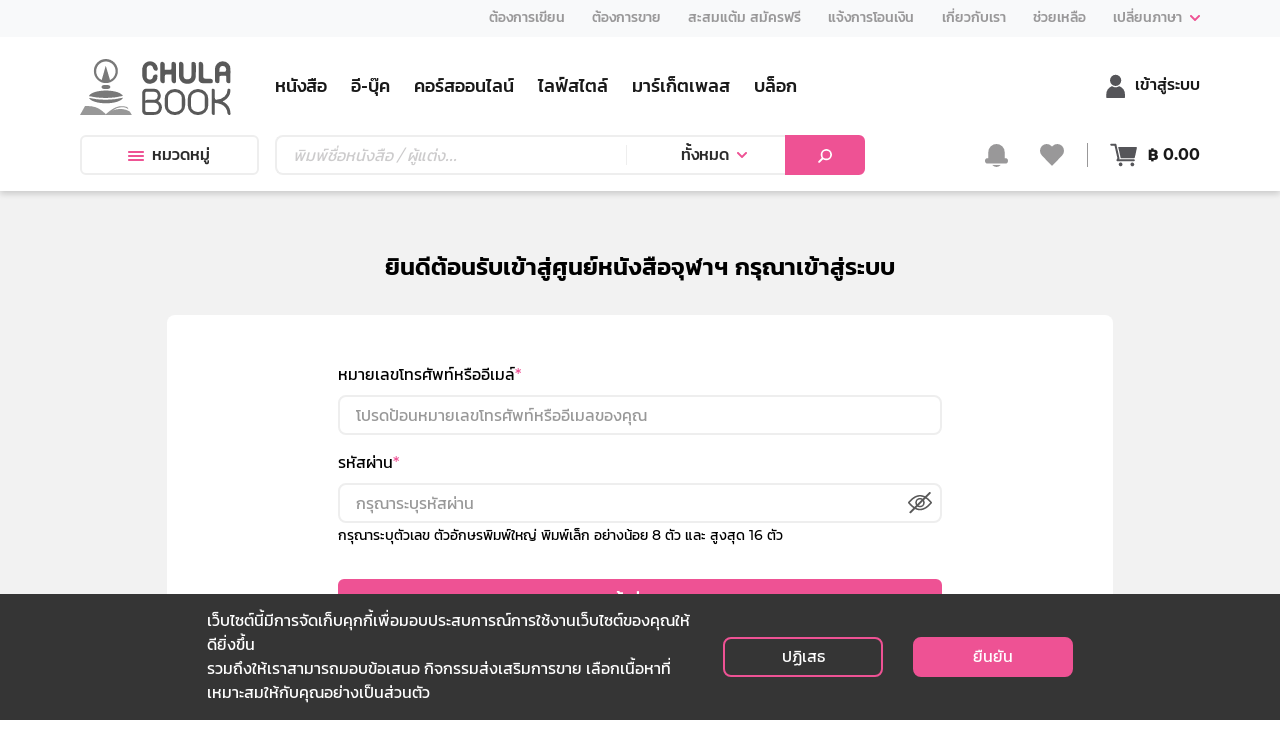

--- FILE ---
content_type: text/html; charset=utf-8
request_url: https://www.chulabook.com/user/follow
body_size: 40259
content:
<!DOCTYPE html><html lang="th"><head><title>User | Favorite</title><link rel="icon" href="https://www.chulabook.com/favicon.ico" type="image/x-icon"/><meta http-equiv="Content-Type" content="text/html;charset=UTF-8"/><meta charSet="UTF-8"/><meta name="robots" content="index, follow"/><meta http-equiv="X-UA-Compatible" content="IE=edge"/><meta name="viewport" content="width=device-width, initial-scale=1"/><link href="https://cdnjs.cloudflare.com/ajax/libs/font-awesome/5.11.2/css/all.css" rel="stylesheet"/><link async="" rel="stylesheet" type="text/css" charSet="UTF-8" href="https://cdnjs.cloudflare.com/ajax/libs/slick-carousel/1.6.0/slick.min.css"/><link async="" rel="stylesheet" type="text/css" href="https://cdnjs.cloudflare.com/ajax/libs/slick-carousel/1.6.0/slick-theme.min.css"/><script src="https://www.chulabook.com/js/jquery-3.4.1.min.js"></script><script src="https://www.chulabook.com/js/popper.min.js"></script><script type="text/javascript" src="https://www.chulabook.com/js/jquery-ui.min.js"></script><script src="https://www.chulabook.com/js/bootstrap.min.js"></script><script src="https://www.chulabook.com/js/lottie-player.js"></script><meta name="facebook-domain-verification" content="8v2lzq8gw27fxcz0px4hwwn4yh9z8s"/><link async="" rel="stylesheet" type="text/css" media="screen and (min-width: 992px)" href="https://www.chulabook.com/css/bootstrap.css"/><link async="" rel="stylesheet" type="text/css" media="screen and (min-width: 992px)" href="https://www.chulabook.com/css/datetime.css"/><link async="" rel="stylesheet" type="text/css" media="screen and (min-width: 992px)" href="https://www.chulabook.com/css/font.css"/><link async="" rel="stylesheet" type="text/css" media="screen and (min-width: 992px)" href="https://www.chulabook.com/css/main.css"/><link async="" rel="stylesheet" type="text/css" media="screen and (min-width: 992px)" href="https://www.chulabook.com/css/product.css"/><link async="" rel="stylesheet" type="text/css" media="screen and (min-width: 992px)" href="https://www.chulabook.com/css/style.css"/><link async="" rel="stylesheet" type="text/css" media="screen and (min-width: 992px)" href="https://www.chulabook.com/css/style_laptop.css"/><link async="" rel="stylesheet" type="text/css" media="screen and (min-width: 992px)" href="https://www.chulabook.com/css/style_ipad_landscape.css"/><link async="" rel="stylesheet" type="text/css" media="screen and (min-width: 992px)" href="https://www.chulabook.com/css/style_ipad_portrait.css"/><link async="" rel="stylesheet" type="text/css" media="screen and (min-width: 992px)" href="https://www.chulabook.com/css/style_mobile.css"/><link async="" rel="stylesheet" type="text/css" media="screen and (min-width: 992px)" href="https://www.chulabook.com/css/shimmer.css"/><link async="" rel="stylesheet" type="text/css" media="screen and (min-width: 992px)" href="https://www.chulabook.com/css/blog.css"/><link async="" rel="stylesheet" type="text/css" media="screen and (min-width: 992px)" href="https://www.chulabook.com/css/blog-edittor.css"/><link async="" rel="stylesheet" type="text/css" media="screen and (min-width: 992px)" href="https://www.chulabook.com/css/marketplace/shop_slide.css"/><link async="" rel="stylesheet" type="text/css" media="screen and (max-width: 991px)" href="https://www.chulabook.com/mobile/css/bootstrap.min.css"/><link async="" rel="stylesheet" type="text/css" media="screen and (max-width: 991px)" href="https://www.chulabook.com/mobile/css/cart.css"/><link async="" rel="stylesheet" type="text/css" media="screen and (max-width: 991px)" href="https://www.chulabook.com/mobile/css/dashboard.css"/><link async="" rel="stylesheet" type="text/css" media="screen and (max-width: 991px)" href="https://www.chulabook.com/mobile/css/datetime.css"/><link async="" rel="stylesheet" type="text/css" media="screen and (max-width: 991px)" href="https://www.chulabook.com/mobile/css/font.css"/><link async="" rel="stylesheet" type="text/css" media="screen and (max-width: 991px)" href="https://www.chulabook.com/mobile/css/home.css"/><link async="" rel="stylesheet" type="text/css" media="screen and (max-width: 991px)" href="https://www.chulabook.com/mobile/css/order.css"/><link async="" rel="stylesheet" type="text/css" media="screen and (max-width: 991px)" href="https://www.chulabook.com/mobile/css/product.css"/><link async="" rel="stylesheet" type="text/css" media="screen and (max-width: 991px)" href="https://www.chulabook.com/mobile/css/blog.css"/><link async="" rel="stylesheet" type="text/css" media="screen and (max-width: 991px)" href="https://www.chulabook.com/mobile/css/blog-edittor.css"/><link async="" rel="stylesheet" type="text/css" media="screen and (max-width: 991px)" href="https://www.chulabook.com/mobile/css/change.css"/><link async="" rel="stylesheet" type="text/css" media="screen and (max-width: 991px)" href="https://www.chulabook.com/mobile/css/seller.css"/><script defer="" src="https://www.chulabook.com/js/masonry.pkgd.min.js"></script><meta property="fb:app_id" content="215297538010306"/><noscript><img height="1" width="1" src="https://www.facebook.com/tr?id=545722546472856&amp;ev=PageView&amp;noscript=1"/></noscript><script>
            !function(f,b,e,v,n,t,s)
            {if(f.fbq)return;n=f.fbq=function(){n.callMethod?
            n.callMethod.apply(n,arguments):n.queue.push(arguments)};
            if(!f._fbq)f._fbq=n;n.push=n;n.loaded=!0;n.version='2.0';
            n.queue=[];t=b.createElement(e);t.async=!0;
            t.src=v;s=b.getElementsByTagName(e)[0];
            s.parentNode.insertBefore(t,s)}(window, document,'script',
            'https://connect.facebook.net/en_US/fbevents.js');
            fbq('init', '545722546472856');
            fbq('track', 'PageView');
          </script><script async="" src="https://www.googletagmanager.com/gtag/js?id=G-2NLL4XNRRL"></script><script>
            window.dataLayer = window.dataLayer || [];
            function gtag(){dataLayer.push(arguments);}
            gtag('js', new Date());
          
            gtag('config', 'G-2NLL4XNRRL');
          
          </script><meta name="next-head-count" content="48"/><link rel="preload" href="/_next/static/css/styles.de20eccd.chunk.css" as="style"/><link rel="stylesheet" href="/_next/static/css/styles.de20eccd.chunk.css"/><link rel="preload" href="/_next/static/chunks/main-816abec943e64e9f24d0.js" as="script"/><link rel="preload" href="/_next/static/chunks/webpack-196c9312c8b6eba4b29b.js" as="script"/><link rel="preload" href="/_next/static/chunks/framework.deade44f1fcbf63ed497.js" as="script"/><link rel="preload" href="/_next/static/chunks/commons.b7e18aba4e3c39b968c8.js" as="script"/><link rel="preload" href="/_next/static/chunks/76aeb4aadd2f83989d688bd94484880f16f48080.967c64c909a544bf93bf.js" as="script"/><link rel="preload" href="/_next/static/chunks/abfc0d30688c925830ddb45061a6ff58c69d7c02.789b03eabe09e766b0ef.js" as="script"/><link rel="preload" href="/_next/static/chunks/b06ec1f8ad827e8916c831336b2e3293e3424465.59f12ba7ed499683e12d.js" as="script"/><link rel="preload" href="/_next/static/chunks/styles.eff5c7da1a2b12adca18.js" as="script"/><link rel="preload" href="/_next/static/chunks/pages/_app-e4ba32e1f2dd6836ec05.js" as="script"/><link rel="preload" href="/_next/static/chunks/56b91cafdb37a91543b97868cf7221dcef9aff7a.97fdac540dc2e381bf76.js" as="script"/><link rel="preload" href="/_next/static/chunks/0612f9e41f8f5f7bfca1fc483ab088c19e0af019.2df1189b4b4044c30d3d.js" as="script"/><link rel="preload" href="/_next/static/chunks/5c4740145e67d2d84925413e8c5735a6e8094d4b.0b19a78a496054223d4f.js" as="script"/><link rel="preload" href="/_next/static/chunks/9fe0607ccd9700cc96ae1a3614d55b89addae8b3.059e8704e703f36b8af0.js" as="script"/><link rel="preload" href="/_next/static/chunks/3b6068bd6e7abd274f2756cbe4b7d3a4305ea9b2.bf08b1fceacae342e371.js" as="script"/><link rel="preload" href="/_next/static/chunks/pages/user/follow-aa79fd732d9368bea1d2.js" as="script"/></head><body><div id="__next"><div style="height:3px"><div class="styles_loading-bar__13vNf  " style="width:0%;background:#f11946"></div></div><div class="backdrop bg-white"></div><div class="loading-animation"><img src="/icon/Cubook-Loading.gif"/></div><div><div class="d-block-1200-up navbar-main  box-shadow" style="margin-top:-3px;transform:translateY(0)"><div class="help-menu"><div class="container"><div class="d-flex justify-content-end"><ul class="help-bar"><li class="nav-item"><a class="nav-link"><span class="font-14-h5">ต้องการเขียน</span></a></li><li class="nav-item"><a class="nav-link" href="https://seller.chulabook.com" target="_blank"><span class="font-14-h5">ต้องการขาย</span></a></li><li class="nav-item"><a class="nav-link"><span class="font-14-h5">สะสมแต้ม สมัครฟรี</span></a></li><li class="nav-item"><a class="nav-link"><span class="font-14-h5">แจ้งการโอนเงิน</span></a></li><li class="nav-item"><a class="nav-link" href="/about/history"><span class="font-14-h5">เกี่ยวกับเรา</span></a></li><li class="nav-item"><a class="nav-link" href="/help/faq"><span class="font-14-h5">ช่วยเหลือ</span></a></li><li class="nav-item"><div class="dropdown nav-link pr-0"><button class="p-0" type="button" data-toggle="dropdown" aria-haspopup="true" aria-expanded="false"><span class="font-14-h5">เปลี่ยนภาษา</span> <img class="ml-1" src="https://www.chulabook.com/images/arrow-down.svg" alt="ศูนย์หนังสือจุฬาฯ"/></button><div class=" dropdown-menu dropdown-menu-right" style="min-width:100px"><a class="dropdown-item ch-lang font-14-h5 ">ไทย</a><a class="dropdown-item ch-lang font-14-h5 ">English</a></div></div></li></ul></div></div></div><div class="bg-white"><div class="container"><nav class="navbar navbar-expand-lg navbar-light px-0"><div class="row mx-0 w-100 px-0"><div class="col-2 pl-0"><a class="navbar-brand" href="/"><img src="https://www.chulabook.com/icon/logo.svg" class="mar-t-2" height="56" alt="ศูนย์หนังสือจุฬาฯ"/></a></div><div class="col-8 d-flex align-items-center justify-content-start"><div class="d-none d-xxl-flex align-items-center"><ul class="navbar-nav mt-0"><li class="nav-item"><a class="nav-link" href="/main-book"><span class="mb-0 font-h4">หนังสือ</span></a></li><li class="nav-item"><a class="nav-link" href="/main-ebook"><span class="mb-0 font-h4">อี-บุ๊ค</span></a></li><li class="nav-item"><a class="nav-link" href="/main-course-online"><span class="mb-0 font-h4">คอร์สออนไลน์</span></a></li><li class="nav-item"><a class="nav-link" href="/main-stationeries"><span class="mb-0 font-h4">ไลฟ์สไตล์</span></a></li><li class="nav-item"><a class="nav-link" href="/marketplace"><span class="mb-0 font-h4">มาร์เก็ตเพลส</span></a></li><li class="nav-item"><a class="nav-link" href="/blog"><span class="mb-0 font-h4">บล็อก</span></a></li><li class="nav-item"><a class="nav-link" href="/promotion"><span class="mb-0 font-h4">โปรโมชั่น</span></a></li><li class="nav-item"><a class="nav-link" href="/news"><span class="mb-0 font-h4">ข่าวสารและกิจกรรม</span></a></li></ul></div><div class="d-flex d-xxl-none align-items-center"><ul class="navbar-nav mt-0"><li class="nav-item"><a class="nav-link" href="/main-book"><span class="mb-0 font-h4">หนังสือ</span></a></li><li class="nav-item"><a class="nav-link" href="/main-ebook"><span class="mb-0 font-h4">อี-บุ๊ค</span></a></li><li class="nav-item"><a class="nav-link" href="/main-course-online"><span class="mb-0 font-h4">คอร์สออนไลน์</span></a></li><li class="nav-item"><a class="nav-link" href="/main-stationeries"><span class="mb-0 font-h4">ไลฟ์สไตล์</span></a></li><li class="nav-item"><a class="nav-link" href="/marketplace"><span class="mb-0 font-h4">มาร์เก็ตเพลส</span></a></li><li class="nav-item"><a class="nav-link" href="/blog"><span class="mb-0 font-h4">บล็อก</span></a></li></ul></div></div><div class="col-2 d-flex align-items-center px-0 justify-content-end"><div class="text-right"><a class="text-default pl-3" href="/login"><img alt="ศูนย์หนังสือจุฬาฯ" src="https://www.chulabook.com/icon/user.svg" class="w-auto icon-header"/><span class="font-h5">เข้าสู่ระบบ</span></a></div></div></div></nav><div class="pb-3"><div class="row mx-0 w-100 px-0"><div class="col-2 pl-0"><div class="position-relative"><button class="btn btn-category text-capitalize"><img src="https://www.chulabook.com/images/berger.svg" alt="ศูนย์หนังสือจุฬาฯ" class="pr-2 w-auto icon-header "/>หมวดหมู่</button><div class="popover-category"><div class="popover-tap-area"><div class="popover-tap"><div class="popover-tap-title active book-color"><span class="font-h5">หนังสือ</span></div><div class="popover-tap-title"><span class="font-h5">อี-บุ๊ค</span></div><div class="popover-tap-title"><span class="font-h5">คอร์สออนไลน์</span></div><div class="popover-tap-title"><span class="font-h5">ไลฟ์สไตล์</span></div></div><div class="popover-in-pop"></div></div><div class="popover-category-list"><div class="main-cate-all"><a class="text-black" href="/books/false"><span class="font-h5 cursor-pointer book-color"> <!-- -->ทั้งหมด</span></a></div><div class="grid"></div></div></div></div></div><div class="col-7"><div class="search-box mr-3"><div class="input-group"><input type="text" name="search" value="" class="form-control placeholder" placeholder="พิมพ์ชื่อหนังสือ / ผู้แต่ง... " aria-label="Text input with dropdown button"/><div class="input-group-append"><div class="btn-group w-100"><button type="button" class="btn dropdown-toggle btn-category" data-toggle="dropdown">ทั้งหมด</button><div class="dropdown-menu"><a class="dropdown-item">ทั้งหมด</a><a class="dropdown-item">หนังสือ</a><a class="dropdown-item">อี-บุ๊ค</a><a class="dropdown-item">คอร์สออนไลน์</a><a class="dropdown-item">ไลฟ์สไตล์</a><a class="dropdown-item">มาร์เก็ตเพลส</a><a class="dropdown-item">บล็อก</a></div></div><button class="btn btn-primary" style="width:80px;min-width:80px" type="button"><img alt="ศูนย์หนังสือจุฬาฯ" src="https://www.chulabook.com/images/Search.svg"/></button></div></div></div></div><div class="col-3 d-flex align-items-center px-0 justify-content-end"><div class="position-relative px-3 float-right"><a><img src="https://www.chulabook.com/icon/bell2.svg" class="w-auto icon-header" alt="ศูนย์หนังสือจุฬาฯ"/></a><div class="popup-container notification d-none"><div class="popup-container-list"></div></div></div><a class="text-default pl-0 pr-3 position-relative float-right border-right-same"><img alt="ศูนย์หนังสือจุฬาฯ" src="https://www.chulabook.com/icon/heart2.svg" class="w-auto icon-header"/></a><div class="text-right"><div class="position-relative pl-3 float-right"><a class="text-default d-flex align-items-center"><div class="popup-container-count"><img src="https://www.chulabook.com/icon/cart.svg" alt="ศูนย์หนังสือจุฬาฯ" class="pr-1 w-auto icon-header icon-cart"/></div><b>฿ <!-- -->0.00</b></a><div class="popup-container cart d-none"><div class="popup-container-list"></div><div class="popup-container-summary"><p class="text-center m-0"><b>ราคารวม : ฿ <!-- -->0.00</b></p></div><div class="popup-container-footer"><button type="button" class="btn btn-primary w-100">ดูรถเข็น ( <!-- -->0<!-- --> )</button></div></div></div></div></div></div></div></div></div></div><div class="d-block-1200-down  box-shadow" style="margin-top:-3px"><div class="help-menu"><div class="container"><div class="d-flex justify-content-end"><ul class="help-bar"><li class="nav-item"><a class="nav-link"><span class="font-14-h5">ต้องการเขียน</span></a></li><li class="nav-item"><a class="nav-link" href="https://seller.chulabook.com" target="_blank"><span class="font-14-h5">ต้องการขาย</span></a></li><li class="nav-item"><a class="nav-link"><span class="font-14-h5">สะสมแต้ม สมัครฟรี</span></a></li><li class="nav-item"><a class="nav-link"><span class="font-14-h5">แจ้งการโอนเงิน</span></a></li><li class="nav-item"><a class="nav-link" href="/about/history"><span class="font-14-h5">เกี่ยวกับเรา</span></a></li><li class="nav-item"><a class="nav-link" href="/help/faq"><span class="font-14-h5">ช่วยเหลือ</span></a></li><li class="nav-item"><div class="dropdown nav-link pr-0"><button class="p-0" type="button" data-toggle="dropdown" aria-haspopup="true" aria-expanded="false"><span class="font-14-h5">เปลี่ยนภาษา</span> <img class="ml-1" src="https://www.chulabook.com/images/arrow-down.svg" alt="ศูนย์หนังสือจุฬาฯ"/></button><div class=" dropdown-menu dropdown-menu-right" style="min-width:100px"><a class="dropdown-item text-light-grey font-14 text-black">ไทย</a><a class="dropdown-item text-light-grey font-14 text-black">English</a></div></div></li></ul></div></div></div><div class="bg-white"><div class="container"><nav class="navbar navbar-expand-lg navbar-light px-0"><div class="row mx-0 w-100 px-0"><div class="col-2 pl-0"><a class="navbar-brand" href="/"><img alt="ศูนย์หนังสือจุฬาฯ" src="https://www.chulabook.com/icon/logo.svg" height="40"/></a></div><div class="col-7 d-flex align-items-center"><ul class="d-flex my-auto align-items-center px-0"><div class="d-none d-lg-flex"><li class="nav-item none-list"><a class="nav-link " href="/main-book"><span class="mb-0 font-h4">หนังสือ</span></a></li><li class="nav-item none-list"><a class="nav-link " href="/main-ebook"><span class="mb-0 font-h4">อี-บุ๊ค</span></a></li><li class="nav-item none-list"><a class="nav-link " href="/main-course-online"><span class="mb-0 font-h4">คอร์สออนไลน์</span></a></li><li class="nav-item none-list"><a class="nav-link " href="/main-stationeries"><span class="mb-0 font-h4">ไลฟ์สไตล์</span></a></li></div><div class="d-flex d-lg-none "><li class="nav-item none-list"><a class="nav-link " href="/main-book"><span class="mb-0 font-h4">หนังสือ</span></a></li><li class="nav-item none-list"><a class="nav-link " href="/main-ebook"><span class="mb-0 font-h4">อี-บุ๊ค</span></a></li><li class="nav-item none-list"><a class="nav-link " href="/main-course-online"><span class="mb-0 font-h4">คอร์สออนไลน์</span></a></li></div><li class="nav-item none-list"><div class="btn-group profile "><a class="text-default d-flex pl-3" data-toggle="dropdown"><span class="mb-0 font-h4">เพิ่มเติม</span><img alt="ศูนย์หนังสือจุฬาฯ" class="ml-2 w-10px" src="https://www.chulabook.com/images/arrow-down.svg"/></a><div class="dropdown-menu right profile"><ul class="d-none d-lg-block mt-0"><li class="nav-item none-list"><a class="nav-link" href="/marketplace"><span class="mb-0 font-h4">มาร์เก็ตเพลส</span></a></li><li class="nav-item none-list"><a class="nav-link" href="/blog"><span class="mb-0 font-h4">บล็อก</span></a></li><li class="nav-item none-list"><a class="nav-link" href="/promotion"><span class="mb-0 font-h4">โปรโมชั่น</span></a></li><li class="nav-item none-list"><a class="nav-link" href="/news"><span class="mb-0 font-h4">ข่าวสารและกิจกรรม</span></a></li></ul><ul class="d-block d-lg-none  mt-0"><li class="nav-item none-list"><a class="nav-link" href="/main-stationeries"><span class="mb-0 font-h4">ไลฟ์สไตล์</span></a></li><li class="nav-item none-list"><a class="nav-link" href="/marketplace"><span class="mb-0 font-h4">มาร์เก็ตเพลส</span></a></li><li class="nav-item none-list"><a class="nav-link" href="/blog"><span class="mb-0 font-h4">บล็อก</span></a></li><li class="nav-item none-list"><a class="nav-link" href="/promotion"><span class="mb-0 font-h4">โปรโมชั่น</span></a></li><li class="nav-item none-list"><a class="nav-link" href="/news"><span class="mb-0 font-h4">ข่าวสารและกิจกรรม</span></a></li></ul></div></div></li></ul></div><div class="col-3 d-flex align-items-center px-0 justify-content-end align-self-end"><div class="position-relative pl-3 float-right border-right-same"><a><img src="https://www.chulabook.com/icon/bell2.svg" alt="ศูนย์หนังสือจุฬาฯ" class="w-auto icon-header"/></a><div class="popup-container notification  d-none"><div class="popup-container-list"></div></div></div><div class="text-right"><a class="text-default pl-3 d-flex" href="/login"><img alt="ศูนย์หนังสือจุฬาฯ" src="https://www.chulabook.com/icon/user.svg" class="w-auto icon-header"/><span class="align-self-center ellipsis font-h5">เข้าสู่ระบบ</span></a></div></div></div></nav><div class="pb-3"><div class="row mx-0 w-100 px-0"><div class="col-1 pl-0"><div class="position-relative"><button class="btn-lower1200 btn-category"><img src="https://www.chulabook.com/images/berger.svg" alt="ศูนย์หนังสือจุฬาฯ" class="w-auto icon-header"/></button><div class="layout-bg-menu-out"></div><div class="nav-menu-1199down"><div class="h-56px bg-light-gray"><a class="btn-close-right "></a></div><div class="popover-tap"><div class="popover-tap-title active book-color"><span class="font-h5">หนังสือ</span></div><div class="popover-tap-title"><span class="font-h5">อี-บุ๊ค</span></div><div class="popover-tap-title"><span class="font-h5">คอร์สออนไลน์</span></div><div class="popover-tap-title"><span class="font-h5">ไลฟ์สไตล์</span></div></div><div class="layout-menu-cate"></div></div></div></div><div class="col-8"><div class="search-box undefined"><div class="input-group"><input type="text" name="search" value="" class="form-control placeholder" placeholder="พิมพ์ชื่อหนังสือ / ผู้แต่ง... " aria-label="Text input with dropdown button"/><div class="input-group-append"><div class="btn-group w-100"><button type="button" class="btn dropdown-toggle btn-category" data-toggle="dropdown">ทั้งหมด</button><div class="dropdown-menu"><a class="dropdown-item">ทั้งหมด</a><a class="dropdown-item">หนังสือ</a><a class="dropdown-item">อี-บุ๊ค</a><a class="dropdown-item">คอร์สออนไลน์</a><a class="dropdown-item">ไลฟ์สไตล์</a><a class="dropdown-item">มาร์เก็ตเพลส</a><a class="dropdown-item">บล็อก</a></div></div><button class="btn btn-primary" style="width:80px;min-width:80px" type="button"><img alt="ศูนย์หนังสือจุฬาฯ" src="https://www.chulabook.com/images/Search.svg"/></button></div></div></div></div><div class="col-3 d-flex align-items-center px-0 justify-content-end"><div class="text-right "><div class="position-relative float-right"><a class="text-default d-flex align-items-center"><div class="popup-container-count"><img src="https://www.chulabook.com/icon/cart.svg" alt="ศูนย์หนังสือจุฬาฯ" class="pr-1 w-auto icon-header icon-cart"/></div><b>฿ <!-- -->0.00</b></a><div class="popup-container cart d-none"><div class="popup-container-list"></div><div class="popup-container-summary"><p class="text-center m-0"><b>ราคารวม : ฿ <!-- -->0.00</b></p></div><div class="popup-container-footer"><button type="button" class="btn btn-primary w-100">ดูรถเข็น ( <!-- -->0<!-- --> )</button></div></div></div></div></div></div></div></div></div></div></div><div class="d-block-1200-up navbar-sub  box-shadow hide"><div class="bg-white"><div class="container"><nav class="navbar navbar-expand-lg navbar-light px-0"><div class="row mx-0 w-100 px-0"><div class="col-2 pl-0"><a class="navbar-brand" href="/"><img src="https://www.chulabook.com/icon/logo.svg" height="56" alt="ศูนย์หนังสือจุฬาฯ"/></a></div><div class="col-6 d-flex align-items-center"><div class="search-box mr-3"><div class="input-group"><input type="text" name="search" value="" class="form-control placeholder" placeholder="พิมพ์ชื่อหนังสือ / ผู้แต่ง... " aria-label="Text input with dropdown button"/><div class="input-group-append"><div class="btn-group w-100"><button type="button" class="btn dropdown-toggle btn-category" data-toggle="dropdown">ทั้งหมด</button><div class="dropdown-menu"><a class="dropdown-item">ทั้งหมด</a><a class="dropdown-item">หนังสือ</a><a class="dropdown-item">อี-บุ๊ค</a><a class="dropdown-item">คอร์สออนไลน์</a><a class="dropdown-item">ไลฟ์สไตล์</a><a class="dropdown-item">มาร์เก็ตเพลส</a><a class="dropdown-item">บล็อก</a></div></div><button class="btn btn-primary" style="width:80px;min-width:80px" type="button"><img alt="ศูนย์หนังสือจุฬาฯ" src="https://www.chulabook.com/images/Search.svg"/></button></div></div></div></div><div class="col-4 d-flex align-items-center px-0 justify-content-end"><div class="text-right"><a class="text-default pl-3 d-flex" href="/login"><img alt="ศูนย์หนังสือจุฬาฯ" src="https://www.chulabook.com/icon/user.svg" class="w-auto icon-header"/><span class="align-self-center ellipsis font-h5">เข้าสู่ระบบ</span></a></div><div class="position-relative px-3 float-right"><a><img alt="ศูนย์หนังสือจุฬาฯ" src="https://www.chulabook.com/icon/bell2.svg" class="w-auto icon-header"/></a><div class="popup-container notification d-none"><div class="popup-container-list"></div></div></div><div class="text-right"><div class="position-relative pl-3 float-right"><a class="text-default d-flex align-items-center"><div class="popup-container-count"><img src="https://www.chulabook.com/icon/cart.svg" alt="ศูนย์หนังสือจุฬาฯ" class="pr-1 w-auto icon-header icon-cart"/></div><b>฿ <!-- -->0.00</b></a><div class="popup-container cart d-none"><div class="popup-container-list"></div><div class="popup-container-summary"><p class="text-center m-0"><b>ราคารวม : ฿ <!-- -->0.00</b></p></div><div class="popup-container-footer"><button type="button" class="btn btn-primary w-100">ดูรถเข็น ( <!-- -->0<!-- --> )</button></div></div></div></div></div></div></nav></div></div></div><div class=" main-layout "><div class=""><div class="container"><div class="row justify-content-center"><div class="col-xl-3 col-12"><div class="row mx-0 px-0"><div class="col-12 px-0 mx-0"><div class="bg-profile bg-white"><div class="box-profile"><div class="img"></div><div class="name"><div class="mt-3"><p class="mb-0 font-weight-bold"> </p><a href="/user/edit-profile"><p class="text-gray">แก้ไขข้อมูลส่วนตัว</p></a></div></div><div class="d-block d-xl-none"><div class="position-link-btn-data "><div class="lable-select-link">เลือก<!-- --> :</div><button type="button" class="btn dropdown-toggle btn-link-iped-up" data-toggle="dropdown">นักเขียนที่ติดตาม</button><div class="dropdown-menu list-item-link w-220px"><ul><li class=""><a href="/user/dashboard">จัดการบัญชีของฉัน</a></li><li class=""><a href="/user/profile">ข้อมูลส่วนตัว</a></li><li class=""><a href="/user/address">สมุดที่อยู่</a></li><li class=""><a href="/user/order">รายการสั่งซื้อของฉัน</a></li><li class=""><a href="/user/order_success">รายการที่เคยซื้อ</a></li><li class=""><a href="/user/order_change">การเปลี่ยนสินค้า</a></li><li class=""><a href="/user/order_return">การคืนสินค้า</a></li><li class=""><a href="/user/order_cancel">การยกเลิกสินค้า</a></li><li class=""><a href="/user/notification">การแจ้งเตือน</a></li><li class=""><a href="/user/review">รีวิวของฉัน</a></li><li class=""><a href="/user/favorite">รายการที่ชอบ</a></li><li class="active"><a href="/user/follow">นักเขียนที่ติดตาม</a></li></ul></div></div></div></div></div></div></div><div class="row mx-0 px-0 d-none d-xl-block"><div class="col-12 px-0 mx-0"><div class="bg-account bg-white"><div class="box-account"><div><div class="img"><img src="/icon/icon-user.svg"/></div><div class="name"><div class=""><h4 class=""><a class="text-black" href="/user/dashboard">จัดการบัญชีของฉัน</a></h4><p><a class="text-black" href="/user/profile">ข้อมูลส่วนตัว</a></p><p><a class="text-black" href="/user/address">สมุดที่อยู่</a></p></div></div></div><div class="mt--32"><div class="img"><img src="/icon/icon-bag.svg"/></div><div class="name"><div class=""><h4 class=""><a class="text-black" href="/user/order">รายการสั่งซื้อของฉัน</a></h4><p><a class="text-black" href="/user/order_success">รายการที่เคยซื้อ</a></p><p><a class="text-black" href="/user/order_change">การเปลี่ยนสินค้า</a></p><p><a class="text-black" href="/user/order_return">การคืนสินค้า</a></p><p><a class="text-black" href="/user/order_cancel">การยกเลิกสินค้า</a></p></div></div></div><div class="main mt--32"><div class="img"><img src="/icon/icon-noti.svg"/></div><div class="name"><div class=""><h4 class=""><a class="text-black" href="/user/notification">การแจ้งเตือน</a></h4></div></div></div><div class="main"><div class="img"><img src="/icon/icon-star.svg"/></div><div class="name"><div class=""><h4 class=""><a class="text-black" href="/user/review">รีวิวของฉัน</a></h4></div></div></div><div class="main"><div class="img"><img src="/icon/icon-fav.svg"/></div><div class="name"><div class=""><h4 class=""><a class="text-black" href="/user/favorite">รายการที่ชอบ</a></h4></div></div></div><div class="main"><div class="img"><img src="/icon/icon-vip.svg"/></div><div class="name"><div class=""><h4 class=""><a class="text-black" href="/user/member">เช็คแต้มสะสม</a></h4></div></div></div><div class="main"><div class="img"><img style="width:25px;margin-left:10px" src="/icon/icon-follow-writer.svg"/></div><div class="name"><div class=""><h4 class=""><a class="" href="/user/follow">นักเขียนที่ติดตาม</a></h4></div></div></div></div></div></div></div></div><div class="col-xl-9 col-12"><div class="box-show-account bg-white"><div class="show-profile h-100" id="show-profile"><div class="box-main-account"><div class="row mx-0 px-0"><div class="col-12 pl-0"><div class="mt-2 mb-4"><h6 class="text-black">นักเขียนที่ติดตาม</h6><hr/></div></div></div><div class="row mx-0 px-0"></div></div></div></div></div></div></div></div><div class="end-page"></div></div><footer class=""><div class="container footer"><div class="row"><div class="col-12"><a href="/"><img src="https://www.chulabook.com/icon/logo.svg" height="56" alt="ศูนย์หนังสือจุฬาฯ"/></a></div></div><div class="d-md-none d-lg-block"><div class="row mt-5"><div class="col-xl-3 col-md-4 col-sm-4 mt-3 mt-xl-0"><span class="font-weight-medium">ศูนย์หนังสือแห่งจุฬาลงกรณ์มหาวิทยาลัย <br/>ก่อตั้ง 18 มิถุนายน พ.ศ.2518 <br/></span>ศูนย์หนังสือแห่งจุฬาลงกรณ์มหาวิทยาลัย <!-- --> <br/>ถนนพญาไท แขวงวังใหม่ เขตปทุมวัน กรุงเทพฯ 10330 <div class="mt-4" style="font-family:Kanit-all"><a class="text-default" href="mailto:info@cubook.chula.ac.th">info@cubook.chula.ac.th</a><br/><a class="text-default" href="mailto:customer@cubook.chula.ac.th"> customer@cubook.chula.ac.th</a></div></div><div class="col-xl-2 col-md-2 col-sm-2 mt-3 mt-xl-0"><a class="nav-link p-0 font-weight-medium" href="/about/history">เกี่ยวกับเรา</a><a class="nav-link p-0 undefined" href="/about/history">ประวัติความเป็นมา</a><a class="nav-link p-0 undefined" href="/about/community">คณะกรรมการบริหาร</a><a class="nav-link p-0 undefined" href="/about/branch">สาขาของเรา</a><a class="nav-link p-0 undefined" href="/about/dealer">ร้านค้าตัวแทนจำหน่าย</a></div><div class="col-xl-2 col-md-2 col-sm-2 mt-3 mt-xl-0"><a class="nav-link p-0 font-weight-medium" href="/help/faq">ช่วยเหลือ</a><a class="nav-link p-0 undefined" href="/help/how_to_order">วิธีการสั่งซื้อ</a><a class="nav-link p-0 undefined" href="/help/method_of_payment">วิธีการชำระเงิน</a><a class="nav-link p-0 undefined" href="/help/shipping">การจัดส่ง</a><a class="nav-link p-0 undefined" href="/help/product_cancel">การคืนสินค้า</a><a class="nav-link p-0 undefined" href="/help/product_return">การยกเลิกสินค้า</a></div><div class="col-xl-3 col-md-2 col-sm-2 mt-3 mt-xl-0"><a class="nav-link p-0 font-weight-medium" href="/privacy_policy/privacy_policy">นโยบายส่วนบุคคล</a><a class="nav-link p-0 undefined" href="/privacy_policy/condition">เงื่อนไข</a><br/><a class="nav-link p-0 font-weight-medium" href="/contact">ติดต่อเรา</a><a class="nav-link p-0 undefined" href="/contact/job_register">สมัครงานกับเรา</a><a class="nav-link p-0 undefined" href="/contact/contact_dealer">ติดต่อตัวแทนจำหน่าย</a></div><div class="col-xl-2 col-md-2 mt-3 mt-xl-0"><div class=" p-0 font-weight-medium">โซเชียลเน็ตเวิร์ค</div><div class="mt-4 d-flex align-items-center"><a href="https://www.facebook.com/cubook" target="_blank"><svg class="mr-4 mr-md-3 align-items-center fb-icon" xmlns="http://www.w3.org/2000/svg" width="24" height="24" viewBox="0 0 24 24"><g id="Group_8973" data-name="Group 8973" transform="translate(8756 4401)"><path id="Path_287" data-name="Path 287" d="M1131.5,338.065h-3.281v12.023h-4.972V338.065h-2.365v-4.227h2.365v-2.734c0-1.955.928-5.017,5.017-5.017l3.682.016v4.1h-2.671a1.012,1.012,0,0,0-1.055,1.151v2.488h3.717Z" transform="translate(-9870.884 -4727.088)"></path><rect id="Rectangle_3316" data-name="Rectangle 3316" width="24" height="24" transform="translate(-8756 -4401)" fill="none"></rect></g></svg></a><a href="https://twitter.com/Chulabook" target="_blank"><svg class="mr-4 mr-md-3 align-items-center fb-icon" xmlns="http://www.w3.org/2000/svg" width="24" height="24" viewBox="0 0 24 24"><g id="Group_8974" data-name="Group 8974" transform="translate(8703 4401)"><path id="Path_288" data-name="Path 288" d="M1207.9,332.1h0a9.989,9.989,0,0,1-2.456,2.548c.009.212.014.423.014.637a14,14,0,0,1-21.558,11.8,9.967,9.967,0,0,0,7.291-2.039,4.931,4.931,0,0,1-4.6-3.419,4.967,4.967,0,0,0,.927.088,4.892,4.892,0,0,0,1.3-.174,4.927,4.927,0,0,1-3.95-4.827v-.063a4.9,4.9,0,0,0,2.23.617,4.931,4.931,0,0,1-1.522-6.575,13.98,13.98,0,0,0,10.149,5.146,4.928,4.928,0,0,1,8.391-4.491,9.907,9.907,0,0,0,3.128-1.194,4.955,4.955,0,0,1-2.166,2.724A9.855,9.855,0,0,0,1207.9,332.1Z" transform="translate(-9886.898 -4729.144)"></path><rect id="Rectangle_3315" data-name="Rectangle 3315" width="24" height="24" transform="translate(-8703 -4401)" fill="none"></rect></g></svg></a><a href="https://www.instagram.com/chulabook/?hl=th" target="_blank"><svg class="mr-4 mr-md-3 align-items-center fb-icon" id="Group_737" data-name="Group 737" xmlns="http://www.w3.org/2000/svg" width="24" height="24" viewBox="0 0 24 24"><path id="Path_291" data-name="Path 291" d="M1277.883,340.349a4.192,4.192,0,1,0,4.194,4.191A4.2,4.2,0,0,0,1277.883,340.349Z" transform="translate(-1265.883 -332.54)"></path><path id="Path_292" data-name="Path 292" d="M1277.4,326.111H1265.51a6.063,6.063,0,0,0-6.055,6.055v11.89a6.062,6.062,0,0,0,6.055,6.055H1277.4a6.06,6.06,0,0,0,6.053-6.055v-11.89A6.062,6.062,0,0,0,1277.4,326.111Zm-5.947,18.181a6.181,6.181,0,1,1,6.181-6.181A6.19,6.19,0,0,1,1271.455,344.292Zm6.381-11.085a1.463,1.463,0,1,1,1.463-1.462A1.463,1.463,0,0,1,1277.836,333.208Z" transform="translate(-1259.455 -326.111)"></path></svg></a><a href="https://www.youtube.com/user/ChulabookCU" target="_blank"><svg class="mr-4 mr-md-3 align-items-center fb-icon" xmlns="http://www.w3.org/2000/svg" width="24" height="24" viewBox="0 0 24 24"><g id="Group_8975" data-name="Group 8975" transform="translate(8588 4401)"><path id="Path_286" data-name="Path 286" d="M1431.4,333.371a3.005,3.005,0,0,0-2.122-2.122c-1.872-.5-9.377-.5-9.377-.5s-7.505,0-9.377.5a3.005,3.005,0,0,0-2.122,2.122,33.532,33.532,0,0,0,0,11.553,3.005,3.005,0,0,0,2.122,2.122c1.872.5,9.377.5,9.377.5s7.505,0,9.377-.5a3.005,3.005,0,0,0,2.122-2.122,33.524,33.524,0,0,0,0-11.553Zm-14.453,10.295V334.63l7.825,4.518Z" transform="translate(-9995.897 -4727.748)"></path><rect id="Rectangle_3314" data-name="Rectangle 3314" width="24" height="24" transform="translate(-8588 -4401)" fill="none"></rect></g></svg></a></div><button class="btn btn-outline-primary mt-4"><i class="fas fa-paper-plane mr-2"></i>สมัครรับข่าวสาร</button></div></div></div><div class="d-none d-md-block d-lg-none"><div class="row mt-5"><div class="col-xl-4 col-md-5 col-sm-4 mt-3 mt-xl-0"><span class="font-weight-medium">ศูนย์หนังสือแห่งจุฬาลงกรณ์มหาวิทยาลัย <br/>ก่อตั้ง 18 มิถุนายน พ.ศ.2518 <br/></span>ศูนย์หนังสือแห่งจุฬาลงกรณ์มหาวิทยาลัย <!-- --> <br/>ถนนพญาไท แขวงวังใหม่ เขตปทุมวัน กรุงเทพฯ 10330 <div class="mt-2" style="font-family:Kanit-all"><a class="text-default" href="mailto:info@cubook.chula.ac.th">info@cubook.chula.ac.th</a><br/><a class="text-default" href="mailto:customer@cubook.chula.ac.th"> customer@cubook.chula.ac.th</a></div></div><div class="col-md-1"></div><div class="col-xl-2 col-md-3 col-sm-2 mt-3 mt-xl-0"><a class="nav-link p-0 font-weight-medium" href="/about/history">เกี่ยวกับเรา</a><a class="nav-link p-0 undefined" href="/about/history">ประวัติความเป็นมา</a><a class="nav-link p-0 undefined" href="/about/community">คณะกรรมการบริหาร</a><a class="nav-link p-0 undefined" href="/about/branch">สาขาของเรา</a><a class="nav-link p-0 undefined" href="/about/dealer">ร้านค้าตัวแทนจำหน่าย</a><br/><a class="nav-link p-0 font-weight-medium" href="/privacy_policy/privacy_policy">นโยบายส่วนบุคคล</a><a class="nav-link p-0 undefined" href="/privacy_policy/condition">เงื่อนไข</a><br/><a class="nav-link p-0 font-weight-medium" href="/contact">ติดต่อเรา</a><a class="nav-link p-0 undefined" href="/contact/job_register">สมัครงานกับเรา</a><a class="nav-link p-0 undefined" href="/contact/contact_dealer">ติดต่อตัวแทนจำหน่าย</a></div><div class="col-xl-2 col-md-3 col-sm-2 mt-3 mt-xl-0"><a class="nav-link p-0 font-weight-medium" href="/help/faq">ช่วยเหลือ</a><a class="nav-link p-0 undefined" href="/help/how_to_order">วิธีการสั่งซื้อ</a><a class="nav-link p-0 undefined" href="/help/method_of_payment">วิธีการชำระเงิน</a><a class="nav-link p-0 undefined" href="/help/shipping">การจัดส่ง</a><a class="nav-link p-0 undefined" href="/help/product_cancel">การคืนสินค้า</a><a class="nav-link p-0 undefined" href="/help/product_return">การยกเลิกสินค้า</a><br/><div class=" p-0 font-weight-medium">โซเชียลเน็ตเวิร์ค</div><div class="mt-4 d-flex align-items-center"><a href="https://www.facebook.com/cubook" target="_blank"><svg class="mr-4 mr-md-3 align-items-center fb-icon" xmlns="http://www.w3.org/2000/svg" width="24" height="24" viewBox="0 0 24 24"><g id="Group_8973" data-name="Group 8973" transform="translate(8756 4401)"><path id="Path_287" data-name="Path 287" d="M1131.5,338.065h-3.281v12.023h-4.972V338.065h-2.365v-4.227h2.365v-2.734c0-1.955.928-5.017,5.017-5.017l3.682.016v4.1h-2.671a1.012,1.012,0,0,0-1.055,1.151v2.488h3.717Z" transform="translate(-9870.884 -4727.088)"></path><rect id="Rectangle_3316" data-name="Rectangle 3316" width="24" height="24" transform="translate(-8756 -4401)" fill="none"></rect></g></svg></a><a href="https://twitter.com/Chulabook" target="_blank"><svg class="mr-4 mr-md-3 align-items-center fb-icon" xmlns="http://www.w3.org/2000/svg" width="24" height="24" viewBox="0 0 24 24"><g id="Group_8974" data-name="Group 8974" transform="translate(8703 4401)"><path id="Path_288" data-name="Path 288" d="M1207.9,332.1h0a9.989,9.989,0,0,1-2.456,2.548c.009.212.014.423.014.637a14,14,0,0,1-21.558,11.8,9.967,9.967,0,0,0,7.291-2.039,4.931,4.931,0,0,1-4.6-3.419,4.967,4.967,0,0,0,.927.088,4.892,4.892,0,0,0,1.3-.174,4.927,4.927,0,0,1-3.95-4.827v-.063a4.9,4.9,0,0,0,2.23.617,4.931,4.931,0,0,1-1.522-6.575,13.98,13.98,0,0,0,10.149,5.146,4.928,4.928,0,0,1,8.391-4.491,9.907,9.907,0,0,0,3.128-1.194,4.955,4.955,0,0,1-2.166,2.724A9.855,9.855,0,0,0,1207.9,332.1Z" transform="translate(-9886.898 -4729.144)"></path><rect id="Rectangle_3315" data-name="Rectangle 3315" width="24" height="24" transform="translate(-8703 -4401)" fill="none"></rect></g></svg></a><a href="https://www.instagram.com/chulabook/?hl=th" target="_blank"><svg class="mr-4 mr-md-3 align-items-center fb-icon" id="Group_737" data-name="Group 737" xmlns="http://www.w3.org/2000/svg" width="24" height="24" viewBox="0 0 24 24"><path id="Path_291" data-name="Path 291" d="M1277.883,340.349a4.192,4.192,0,1,0,4.194,4.191A4.2,4.2,0,0,0,1277.883,340.349Z" transform="translate(-1265.883 -332.54)"></path><path id="Path_292" data-name="Path 292" d="M1277.4,326.111H1265.51a6.063,6.063,0,0,0-6.055,6.055v11.89a6.062,6.062,0,0,0,6.055,6.055H1277.4a6.06,6.06,0,0,0,6.053-6.055v-11.89A6.062,6.062,0,0,0,1277.4,326.111Zm-5.947,18.181a6.181,6.181,0,1,1,6.181-6.181A6.19,6.19,0,0,1,1271.455,344.292Zm6.381-11.085a1.463,1.463,0,1,1,1.463-1.462A1.463,1.463,0,0,1,1277.836,333.208Z" transform="translate(-1259.455 -326.111)"></path></svg></a><a href="https://www.youtube.com/user/ChulabookCU" target="_blank"><svg class="mr-4 mr-md-3 align-items-center fb-icon" xmlns="http://www.w3.org/2000/svg" width="24" height="24" viewBox="0 0 24 24"><g id="Group_8975" data-name="Group 8975" transform="translate(8588 4401)"><path id="Path_286" data-name="Path 286" d="M1431.4,333.371a3.005,3.005,0,0,0-2.122-2.122c-1.872-.5-9.377-.5-9.377-.5s-7.505,0-9.377.5a3.005,3.005,0,0,0-2.122,2.122,33.532,33.532,0,0,0,0,11.553,3.005,3.005,0,0,0,2.122,2.122c1.872.5,9.377.5,9.377.5s7.505,0,9.377-.5a3.005,3.005,0,0,0,2.122-2.122,33.524,33.524,0,0,0,0-11.553Zm-14.453,10.295V334.63l7.825,4.518Z" transform="translate(-9995.897 -4727.748)"></path><rect id="Rectangle_3314" data-name="Rectangle 3314" width="24" height="24" transform="translate(-8588 -4401)" fill="none"></rect></g></svg></a></div><button class="btn btn-outline-primary mt-4"><i class="fas fa-paper-plane mr-2"></i>สมัครรับข่าวสาร</button></div></div></div></div><div class="footest py-4 container-fluid"><div class="container "><div class="row align-items-center"><div class="col-4">ติดต่อเรา<!-- --> : <a class="text-default" href="tel:086-3233703-4">086-3233703-4</a> , <a class="text-default" href="tel:02-255-4433">02-255-4433</a></div><div class="col-4 copyright text-center">Copyright © 2020 chulabook.com  All Rights Reserved.</div><div class="col-4"></div></div></div></div></footer></div><script id="__NEXT_DATA__" type="application/json">{"props":{"initialI18nStore":{"th":{"address":{"shipping_address":"ที่อยู่ในการจัดส่ง ตามที่ได้ระบุไว้","billing_address":"ที่อยู่ในการออกใบเสร็จรับเงิน ตามที่ได้ระบุไว้","address_book":"สมุดที่อยู่","shippingaddress":"ที่อยู่ในการจัดส่ง","billingaddress":"ที่อยู่ในการออกใบเสร็จรับเงิน","shipping_and_tax":"ที่อยู่จัดส่งและออกใบเสร็จรับเงิน","as_specified":"ตามที่ได้ระบุไว้","address":"ที่อยู่","edit":"แก้ไข","postcode":"รหัสไปรษณีย์","name_surname":"ชื่อ-สกุล","phone_number":"เบอร์โทรศัพท์มือถือ","home":"ที่บ้าน","office":"ที่ทำงาน","add_new_address":"เพิ่มที่อยู่ใหม่","cancel":"ยกเลิก","save":"บันทึก","tax":"ใบเสร็จรับเงิน"},"add_address":{"add_address":"เพิ่มที่อยู่","home":"ที่บ้าน","office":"ที่ทำงาน","name":"ชื่อ","name_surname":"ชื่อ","surname":"นามสกุล","company_name":"ชื่อบริษัท","phone_number":"เบอร์โทรศัพท์มือถือ","please_phone_number":"โปรดป้อนหมายเลขโทรศัพท์ของคุณ","address":"ที่อยู่","please_address":"กรุณาระบุที่อยู่","province":"จังหวัด","please_province":"กรุณาเลือกจังหวัด","district":"เขต/อำเภอ","sub_district":"แขวง/ตำบล","postcode":"รหัสไปรษณีย์","tax_id":"เลขประจำตัวผู้เสียภาษี","please_tax":"กรุณาระบุเลขประจำตัวผู้เสียภาษี","branch_code":"รหัสสาขา","cancel":"ยกเลิก","save":"ยืนยัน","deleted":"ลบ","select_delivery":"โปรดเลือกประเภทสถานที่จัดส่ง","a_z":"ตัวอักษร ก-ฮ เเละ A-Z ทั้งพิมพ์เล็กเเละใหญ่","number":"ตัวเลข","tax":"ใบเสร็จรับเงิน","individual":"บุคคลธรรมดา","institution":"นิติบุคคล/โรงเรียน/สถาบัน","name_on_receipt":"ชื่อในใบเสร็จรับเงิน","head_office":"สำนักงานใหญ่","branch":"สาขา รหัสสาขา"},"blog_card":{"writer":"ผู้เขียน","read_more":"อ่านเพิ่มเติม","type_one":"ตอนเดียวจบ","eps":"เรื่องยาว"},"blog_data":{"home":"หน้าหลัก","blog":"บล็อก","ep":"ตอนที่ ","episode":"ตอนที่ ","like":"ถูกใจ","view":"อ่าน","share":"แชร์","write_comment":"เขียนความคิดเห็น","send_comment":"ส่งความคิดเห็น","comment":"ความคิดเห็น","comments":"ความคิดเห็นที่","submit":"บันทึกความคิดเห็น","cancel":"ยกเลิก","reply":"ตอบกลับความคิดเห็น","reply_s":"ความคิดเห็นตอบกลับ","report_problem":"แจ้งปัญหา","reply_comment":"ตอบกลับความคิดเห็นที่","more_comments":"ดูความคิดเห็นเพิ่มเติม","data_related":"เรื่องที่คุณอาจสนใจ"},"blog_data_table":{"table_contents":"สารบัญ","ep":"ตอน","sort_by":"เรียงตาม","sort_asc":"เก่าไปใหม่","sort_desc":"ใหม่ไปเก่า","ep_title":"ชื่อตอน","read":"อ่าน","related_products":"สินค้าที่เกี่ยวข้อง"},"blog_filter":{"home":"หน้าหลัก","blog":"บล็อก","search":"ค้นหา","input_search":"พิมพ์ชื่อบทความ / ผู้เขียน...","filter_by":"เรียงการค้นหาตาม","filter_viewed":"ยอดจำนวนการเข้าชม","filter_liked":"ยอดจำนวนการกดถูกใจ","filter_desc":"ใหม่ไปเก่า","filter_asc":"เก่าไปใหม่","product_found":"ค้นพบบทความ","filter":"ตัวกรอง","writer_type":"ประเภทงานเขียน","type_one":"ตอนเดียวจบ","eps":"มีหลายตอน","cate":"หมวดหมู่บทความ","no_blog":"ไม่พบบทความ"},"blog_group":{"home":"หน้าหลัก","blog":"บล็อก","title":"เรื่อง","ep":"ตอน","writer":"ผู้เขียน","follow":"ติดตาม","following":"ติดตามแล้ว","vote":"โหวตเรื่องนี้ให้เป็นอีบุ๊ค","vote_t":"คุณโหวดเรื่องนี้ให้เป็นอีบุ๊คแล้ว","voters":"จำนวนผู้โหวต","related_products":"สินค้าที่เกี่ยวข้อง","view_all":"ดูทั้งหมด"},"blog_index":{"cate":"หมวดหมู่บทความ","input_search":"พิมพ์ชื่อบทความ / ผู้เขียน...","search":"ค้นหา","blog_popula":"บทความยอดนิยม","blog_new_hot":"บทความใหม่มาแรง","blog_new":"บทความใหม่","writer_pop":"นักเขียนยอดนิยม","view_all":"ดูทั้งหมด","unwriter_1":"บัญชีนักเขียนของคุณถูกระงับการใช้งาน","unwriter_2":"กรุณาติดต่อเจ้าหน้าที่ศูนย์หนังสือ","home":"หน้าหลัก","blog":"บล็อก","next":"ถัดไป","back":"ก่อนหน้า","related_products":"สินค้าที่เกี่ยวข้อง"},"blog_modal":{"known_issues":"บอกปัญหาที่พบ","w_problem":"ความคิดเห็นนี้มีปัญหาอะไร","issue_type_1":"มีปัญหาไม่สามารถอ่านได้","issue_type_2":"มีเนื้อหาไม่เหมาะสม","issue_type_3":"มีปัญหาเรื่องการละเมิดลิขสิทธิ์","issue_type_4":"อื่นๆ","details":"รายละเอียด","name":"ชื่อ","email":"อีเมล","tel":"เบอร์โทรของคุณ สำหรับสอบถามเพิ่มเติม","cancel":"ยกเลิก","sent":"ส่งรายงานปัญหา","e_detail":"กรอกลายระเอียดและปัญหา","e_name":"กรอกชื่อและนามสกุล","e_email":"กรอกอีเมล","e_phone":"กรอกเบอร์โทรของคุณ"},"blog_writer":{"follow":"ติดตาม","following":"ติดตามแล้ว","follower":"ผู้ติดตาม","writings":"งานเขียน","sj":"เรื่อง","view":"อ่าน","like":"ถูกใจ","blog":"เรื่องที่เขียน","ebook":"อี-บุ๊ค"},"card":{"out_of_stock":"สินค้าไม่เพียงพอ","out_stock":"สินค้าหมด","author":"ผู้แต่ง","add_to_cart":"หยิบใส่รถเข็น","added":"เพิ่มสำเร็จ","read_more":"อ่านเพิ่มเติม","login":"ลงชื่อเข้าใช้งานระบบ","InStock":"มีสินค้า","hasproduct":"ในสต็อก","price":"ราคา","soon":"เร็วๆ นี้","close":"ปิดแล้ว","bought":"ซื้อแล้ว","comming":"เร็วๆ นี้"},"ConfirmDialog":{"cancel":"ยกเลิก","save":"ตกลง"},"dashboard":{"default_address":"ที่อยู่เริ่มต้นในการจัดส่ง","default_billing_address":"ที่อยู่เริ่มต้นในการออกใบเสร็จรับเงิน","manage_my_account":"จัดการกับบัญชีของฉัน","my_profile":"ข้อมูลส่วนตัว","subscribe":"สมัครรับข่าวสาร","un_subscribe":"ยกเลิกรับข่าวสาร","address_book":"สมุดที่อยู่","edit":"แก้ไข","add":"เพิ่ม","recent_orders":"รายการคำสั่งซื้อล่าสุด","order":"คำสั่งซื้อ #","placed_on":"สั่งซื้อวันที่","items":"รายการสินค้า","total":"ยอดรวมทั้งสิ้น","status":"สถานะ","cancel":"ยกเลิก","payment_pending":"กำลังดำเนินการชำระเงิน","to_ship":"เตรียมจัดส่ง","to_receive":"ระหว่างขนส่ง","success":"สำเร็จ","manage":"จัดการคำสั่งซื้อ","read_understood":"ฉันได้อ่านและเข้าใจ","privacy_policy":"เงื่อนไขนโยบายความเป็นส่วนตัวของศูนย์หนังสือจุฬาฯ","change_product":"เปลี่ยนสินค้า","prepare_delivery":"เตรียมจัดส่ง","pending":"รอชำระเงิน","successful":"จัดส่งสำเร็จ","in_transit":"อยู่ระหว่างจัดส่ง","status0":"ยกเลิก","status1":"รอชำระเงิน","status2":"เตรียมจัดส่ง","status3":"จัดเตรียมสำเร็จ","status4":"อยู่ระหว่างจัดส่ง","status5":"จัดส่งสำเร็จ","status6":"ร้องขอเปลี่ยนสินค้า","status7":"ไม่อนุมัติ","status8":"เปลี่ยนสินค้าเรียบร้อยแล้ว","status9":"ร้องขอเปลี่ยนสินค้า"},"edit_address":{"edit_address":"แก้ไขที่อยู่","select_delivery":"โปรดเลือกประเภทสถานที่จัดส่ง","home":"ที่บ้าน","office":"ที่ทำงาน","name":"ชื่อ","name_surname":"ชื่อ-สกุล","surname":"นามสกุล","company_name":"ชื่อบริษัท","phone_number":"เบอร์โทรศัพท์มือถือ","please_phone_number":"โปรดป้อนหมายเลขโทรศัพท์ของคุณ","address":"ที่อยู่","please_address":"กรุณาระบุที่อยู่","province":"จังหวัด","please_province":"กรุณาเลือกจังหวัด","district":"เขต/อำเภอ","sub_district":"แขวง/ตำบล","postcode":"รหัสไปรษณีย์","tax_id":"เลขประจำตัวผู้เสียภาษี","please_tax":"กรุณาระบุเลขประจำตัวผู้เสียภาษี","branch_code":"รหัสสาขา","cancel":"ยกเลิก","save":"ยืนยัน","deleted":"ลบ","tax":"ใบเสร็จรับเงิน","individual":"บุคคลธรรมดา","institution":"นิติบุคคล/โรงเรียน/สถาบัน","name_on_receipt":"ชื่อในใบเสร็จรับเงิน","head_office":"สำนักงานใหญ่","branch":"สาขา รหัสสาขา","reset_data":"ล้างข้อมูลที่อยู่"},"edit_profiles":{"january":"มกราคม","february":"กุมภาพันธ์","march":"มีนาคม","april":"เมษายน","may":"พฤษภาคม","june":"มิถุนายน","july":"กรกฎาคม","august":"สิงหาคม","september":"กันยายน","october":"ตุลาคม","november":"พฤศจิกายน","december":"ธันวาคม","my_profile":"ข้อมูลส่วนตัว","name":"ชื่อ","surname":"นามสกุล","email":"อีเมล","phone_number":"เบอร์โทรศัพท์มือถือ","please_phone_number":"โปรดป้อนหมายเลขโทรศัพท์ของคุณ","birthday":"วันเกิด","a_z":"ตัวอักษร ก-ฮ เเละ A-Z ทั้งพิมพ์เล็กเเละใหญ่","confirm":"ยืนยัน","cancel":"ยกเลิก","subscribe":"สมัครรับข่าวสาร","number":"ตัวเลข"},"fail_order":{"credit_debit_card_fail":"การชำระเงินผ่านบัตรเครดิต/เดบิต ไม่สำเร็จ","please_double_check":"กรุณาตรวจสอบความถูกต้องของข้อมูลบัตรเครดิตของคุณอีกครั้งก่อนชำระเงิน"},"favorite":{"out_of_stock":"สินค้าไม่เพียงพอ","my_wishlist":"รายการที่ชอบ","author":"ผู้แต่ง","no_stock":"ไม่มีสินค้า","stock":"มีสินค้า","in_stock":"ในสต็อก","price":"ราคา","add_to_cart":"หยิบใส่รถเข็น","read_more":"อ่านเพิ่มเติม","do_you_confirm_to_delete":"คุณยืนยันที่จะลบข้อมูลนี้หรือไม่?","there_are_no_favorites_yet":"คุณยังไม่มีรายการที่ชอบ","continue_shopping":"ช้อปปิ้งต่อ"},"filter":{"book_lang":"ประเภทหนังสือ","book_lang_all":"ทั้งหมด","book_lang_th":"หนังสือภาษาไทย","book_lang_en":"หนังสือต่างประเทศ","price":"ช่วงราคา","filter_result":"ค้นพบสินค้า","title":"ตัวกรอง","type":"ประเภทสินค้า","book":"หนังสือ","ebook":"อี-บุ๊ค","stationery":"ไลฟ์สไตล์","sort":"เรียงตาม","sort_price_asc":"ราคาจากตํ่าไปสูง","sort_price_desc":"ราคาจากสูงไปตํ่า","sort_name_asc":"ตามตัวอักษรน้อยไปมาก","sort_name_desc":"ตามตัวอักษรมากไปน้อย","reset":"ล้างตัวกรอง","btn_price":"กรองราคา","sort_year_desc":"มาใหม่","main":"หน้าหลัก","search":"ค้นหา","option":"ตัวเลือกของคุณ","total_sales":"ขายดี","course_online":"คอร์สออนไลน์","course":"คอร์สออนไลน์","product_stock":"สต๊อกสินค้า","ready_to_sell":"พร้อมจำหน่าย","all":"ทั้งหมด"},"follow":{"out_of_stock":"สินค้าไม่เพียงพอ","my_wishlist":"รายการที่ชอบ","author":"ผู้แต่ง","no_stock":"ไม่มีสินค้า","stock":"มีสินค้า","in_stock":"ในสต็อก","price":"ราคา","add_to_cart":"หยิบใส่รถเข็น","read_more":"อ่านเพิ่มเติม","do_you_confirm_to_delete":"คุณยืนยันที่จะลบข้อมูลนี้หรือไม่?","there_are_no_favorites_yet":"คุณยังไม่มีรายการที่ชอบ","continue_shopping":"ช้อปปิ้งต่อ","title_follow":"นักเขียนที่ติดตาม"},"footer":{"footer_detail":"\u003c0\u003eศูนย์หนังสือแห่งจุฬาลงกรณ์มหาวิทยาลัย \u003c1/\u003eก่อตั้ง 18 มิถุนายน พ.ศ.2518 \u003c1/\u003e\u003c/0\u003eศูนย์หนังสือแห่งจุฬาลงกรณ์มหาวิทยาลัย \u003c1/\u003e \u003cbr/\u003eถนนพญาไท แขวงวังใหม่ เขตปทุมวัน กรุงเทพฯ 10330 \u003c1/\u003e","about_us":"เกี่ยวกับเรา","about_history":"ประวัติความเป็นมา","about_community":"คณะกรรมการบริหาร","about_branch":"สาขาของเรา","about_dealer":"ร้านค้าตัวแทนจำหน่าย","help":"ช่วยเหลือ","how_to_order":"วิธีการสั่งซื้อ","how_to_payment":"วิธีการชำระเงิน","how_to_transpot":"การจัดส่ง","how_to_return":"การคืนสินค้า","how_to_cancel":"การยกเลิกสินค้า","social":"โซเชียลเน็ตเวิร์ค","about":"ติดต่อเรา","privacy_policy":"นโยบายส่วนบุคคล","condition":"เงื่อนไข","contact":"ติดต่อเรา","register":"สมัครงานกับเรา","contact_dealer":"ติดต่อตัวแทนจำหน่าย","subscribe":"สมัครรับข่าวสาร","email":"อีเมล","enter_your_email":"โปรดป้อนอีเมลของคุณ","read_understood":"ฉันได้อ่านและเข้าใจ","modalprivacy_policy":"เงื่อนไขนโยบายความเป็นส่วนตัวของศูนย์หนังสือจุฬาฯ","cancel":"ยกเลิก"},"header":{"book":"หนังสือ","vendor":"ชื่อร้าน","author":"ชื่อผู้แต่ง","all":"ทั้งหมด","isbn":"ISBN","book_menu":"หนังสือ","e_book":"อี-บุ๊ค","ebook":"อี-บุ๊ค","course":"คอร์สออนไลน์","course_online":"คอร์สออนไลน์","stationary":"ไลฟ์สไตล์","stationery":"ไลฟ์สไตล์","promotion":"โปรโมชั่น","news_and_activities":"ข่าวสารและกิจกรรม","premium_members":"สะสมแต้ม สมัครฟรี","money_transfer_otification":"แจ้งการโอนเงิน","about_us":"เกี่ยวกับเรา","help":"ช่วยเหลือ","order_tracking":"ติดตามคำสั่งซื้อ","manage_my_account":"จัดการบัญชีของฉัน","my_order":"รายการสั่งซื้อของฉัน","my_review":"รีวิวของฉัน","likes":"รายการที่ชอบ","premium_membership":"เช็คแต้มสะสม","log_out":"ออกจากระบบ","login":"เข้าสู่ระบบ","view_all":"ดูทั้งหมด","thai":"ไทย","more":"เพิ่มเติม","type_book_name_author":"พิมพ์ชื่อหนังสือ / ผู้แต่ง... ","total_price":"ราคารวม","view_cart":"ดูรถเข็น","system_login":"ลงชื่อเข้าใช้งานระบบ","change_language":"เปลี่ยนภาษา","category":"หมวดหมู่","blog":"บล็อก","writer":"ต้องการเขียน","want_to_sell":"ต้องการขาย","follow":"นักเขียนที่ติดตาม","marketplace":"มาร์เก็ตเพลส","readmore":"อ่านเพิ่มเติม","sort_year_desc":"มาใหม่","home":"หน้าแรก","main_category":"หมวดใหญ่","hide_message":"ซ่อนข้อความ"},"home":{"free_delivery_nationwide":"ซื้อครบ 700 บาท","buy_now_no_minimum":"จัดส่งฟรีทั่วประเทศ","safe_when_paying_online":"ปลอดภัยเมื่อชำระเงินออนไลน์","peace_mind_no_fees":"สบายใจ ไม่มีค่าธรรมเนียม","convenient_products":"สะดวก ครบถ้วน มีสินค้าหลากหลาย","get_many_branches_from":"จากสำนักพิมพ์ชั้นนำ ทั่วประเทศ","be_assured":"วางใจในคุณภาพและราคา เพราะเป็นร้านหนังสือ","over_years":"ในดวงใจของคนไทยมามากกว่า 40 ปี","partnerships":"พันธมิตร","read_more":"อ่านเพิ่มเติม","new_book":"หนังสือมาใหม่","new_product":"สินค้ามาใหม่","best_seller_product":"สินค้าขายดี"},"login":{"label_email_or_phone":"หมายเลขโทรศัพท์หรืออีเมล์","placeholder_email_or_phone":"โปรดป้อนหมายเลขโทรศัพท์หรืออีเมลของคุณ","label_password":"รหัสผ่าน","placeholder_password":"กรุณาระบุตัวเลข ตัวอักษรพิมพ์ใหญ่ พิมพ์เล็ก อย่างน้อย 8 ตัว และ สูงสุด 16 ตัว","btn_login":"เข้าสู่ระบบ","or_login_with":"หรือเข้าสู่ระบบด้วย","new_member":"สมาชิกใหม่?","here":"ที่นี่","register":"ลงทะเบียน","forgot_password":"ลืมรหัสผ่าน","the_email_or_password_is_incorrect":"อีเมล หรือ พาสเวิร์ด ไม่ถูกต้อง!","character_passwordfill":"กรุณาระบุรหัสผ่าน","welcome":"ยินดีต้อนรับเข้าสู่ศูนย์หนังสือจุฬาฯ กรุณาเข้าสู่ระบบ","facebook_fail":"เกิดข้อผิดพลาด","facebook_text":"อีเมลไม่สอดคล้องกับบัญชี จึงไม่สามารดำเนินการเข้าสู่ระบบได้"},"member":{"january":"มกราคม","february":"กุมภาพันธ์","march":"มีนาคม","april":"เมษายน","may":"พฤษภาคม","june":"มิถุนายน","july":"กรกฎาคม","august":"สิงหาคม","september":"กันยายน","october":"ตุลาคม","november":"พฤศจิกายน","december":"ธันวาคม","premium_membership":"สมาชิกพรีเมี่ยม","status":"สถานะ","be_a_member":"เป็นสมาชิก","not_yet_a_member":"ยังไม่ได้เป็นสมาชิก","your_reward_points":"แต้มสะสมของคุณ","will_expire_in":"จะหมดอายุใน","privileges":"🎉 สิทธิประโยชน์สำหรับผู้ถือบัตรสมาชิกศูนย์หนังสือแห่งจุฬาลงกรณ์มหาวิทยาลัย","book_center_members":"🛍️ รับส่วนลด 10 – 15% สำหรับการซื้อหนังสือตลอดอายุสมาชิก(ยกเว้นหนังสือรหัส N, วารสาร และสินค้าไลฟ์สไตล์)ใช้สิทธิ์ได้ทุกสาขา","book_center_members1":"🏆 สะสมแต้มทุกการซื้อแต้มมีอายุ 2 ปี และสามารถตรวจสอบแต้มได้ที่👉 หน้าเว็บไซต์สมาชิกพรีเมี่ยม หรือหน้าร้านทุกสาขา","receive_news":"📚 อัปเดตข่าวสารก่อนใครรับข้อมูล หนังสือใหม่ และ กิจกรรมพิเศษ จากศูนย์หนังสือฯ เป็นประจำ","can_participate":"🤝 ร่วมกิจกรรม “สมาชิกสัมพันธ์”เปิดโอกาสให้สมาชิกเข้าร่วมกิจกรรมสุดพิเศษพร้อมรับสิทธิประโยชน์จาก ร้านค้าและสถานบริการที่ร่วมรายการ มากมาย","companies_stores":"บริษัท,ห้างร้านที่ต้องการร่วมมอบสิทธิประโยชน์ให้สมาชิก ศูนย์หนังสือฯ กรุณาติดต่อ พรทิพย์ เจริญสุข แผนกสมาชิก โทรศัพท์ 0-2218-9891","about_accumulation":"⭐ การสะสมแต้มบัตรสมาชิกศูนย์หนังสือแห่งจุฬาลงกรณ์มหาวิทยาลัย","just_apply":"เพียงสมัครเป็นสมาชิกศูนย์หนังสือจุฬาฯท่านจะได้รับ ส่วนลด พร้อมสิทธิ์ในการ สะสมแต้มทันที","after_discount":"🛒 เมื่อซื้อสินค้าภายในร้านศูนย์หนังสือจุฬาฯ ทุกสาขาครบทุก 25 บาท รับ 1 แต้มสะสม","collecting_points":"🎁 สะสมครบ 80 แต้มแลกรับ คูปองแทนเงินสดมูลค่า 10 บาท ใช้เป็นส่วนลดได้ทันที","in_case":"❗ หมายเหตุหากมีการขอยกเลิกการเป็นสมาชิก แต้มสะสมทั้งหมดจะ หมดอายุทันทีและ ไม่สามารถแลกรับของรางวัล ได้ในทุกกรณี","cash_coupon":"ซื้อสินค้าภายในร้านศูนย์หนังสือจุฬา ฯ ทุกสาขาครบทุก 25 บาท รับแต้มสะสม 1 แต้ม สะสมครบ 80 แต้ม แลกรับคูปองเงินสดมูลค่า 10 บาท","how_to_membership":"📝 วิธีการสมัครสมาชิกศูนย์หนังสือแห่งจุฬาลงกรณ์มหาวิทยาลัย","application_fee":"✅ สมัครฟรี! ไม่มีค่าใช้จ่ายรับสิทธิ์ส่วนลดและสะสมแต้มได้ทันทีหลังสมัคร","can_apply":"🏬 สมัครได้ที่ Chulabook.com หรือ ร้านศูนย์หนังสือจุฬาฯ ทุกสาขา","project_stores":"ร้านค้าร่วมโครงการ","awaiting_review":"รอตรวจสอบ","incorrect_evidence":"หลักฐานไม่ถูกต้อง","payment":"ชำระเงิน","sign_up":"สมัครสมาชิก","already_a_member":"เป็นสมาชิกอยู่แล้ว","benefits":"สิทธิประโยชน์","reward_point":"แต้มสะสม","how_register":"วิธีการสมัครสมาชิก"},"member_activate":{"phone_number_cannot":"ไม่พบหมายเลขโทรศัพท์นี้ กรุณากรอกข้อมูลอีกครั้ง หรือติดต่อเจ้าหน้าที่","member_exists":"มีข้อมูลสมาชิกนี้อยู่แล้ว กรุณากรอกข้อมูลอีกครั้ง หรือติดต่อเจ้าหน้าที่","correct_phone_number":"กรุณากรอกหมายเลขโทรศัพท์ให้ถูกต้อง","confirm_membership":"ยืนยันการเป็นสมาชิกพรีเมี่ยม","not_registered_premium":"ยังไม่เคยสมัครสมาชิกพรีเมี่ยม"},"member_register":{"register_premium":"สมัครสมาชิกพรีเมี่ยม","name_prefix":"คำนำหน้าชื่อ","mr_mrs":"คุณ","already_a_member":"เป็นสมาชิกอยู่แล้ว","disconnect_server":"เกิดข้อผิดพลาด ไม่สารารถเชื่อมต่อเซิฟเวอร์ได้!!!","member_phone":"มีเบอร์โทรนี้อยู่แล้ว"},"mobile_address":{"shipping_address":"ที่อยู่ในการจัดส่ง ตามที่ได้ระบุไว้","billing_address":"ที่อยู่ในการออกใบเสร็จรับเงิน ตามที่ได้ระบุไว้","address_book":"สมุดที่อยู่","shippingaddress":"ที่อยู่ในการจัดส่ง","billingaddress":"ที่อยู่ในการออกใบเสร็จรับเงิน","shipping_and_tax":"ที่อยู่จัดส่งและออกใบเสร็จรับเงิน","as_specified":"ตามที่ได้ระบุไว้","address":"ที่อยู่","edit":"แก้ไข","postcode":"รหัสไปรษณีย์","name_surname":"ชื่อ-สกุล","phone_number":"เบอร์โทรศัพท์มือถือ","home":"ที่บ้าน","office":"ที่ทำงาน","add_new_address":"เพิ่มที่อยู่ใหม่","cancel":"ยกเลิก","save":"บันทึก","tax":"ใบเสร็จรับเงิน","delete":"ลบ","setdefault":"ตั้งเป็นค่าเริ่มต้น"},"mobile_add_address":{"add_address":"เพิ่มที่อยู่","home":"ที่บ้าน","office":"ที่ทำงาน","name":"ชื่อ","name_surname":"ชื่อ","surname":"นามสกุล","company_name":"ชื่อบริษัท","phone_number":"เบอร์โทรศัพท์มือถือ","please_phone_number":"โปรดป้อนหมายเลขโทรศัพท์ของคุณ","address":"ที่อยู่","please_address":"กรุณาระบุที่อยู่","province":"จังหวัด","please_province":"กรุณาเลือกจังหวัด","district":"เขต/อำเภอ","sub_district":"แขวง/ตำบล","postcode":"รหัสไปรษณีย์","tax_id":"เลขประจำตัวผู้เสียภาษี","please_tax":"กรุณาระบุเลขประจำตัวผู้เสียภาษี","branch_code":"รหัสสาขา","cancel":"ยกเลิก","save":"ยืนยัน","deleted":"ลบ","select_delivery":"โปรดเลือกประเภทสถานที่จัดส่ง","a_z":"ตัวอักษร ก-ฮ เเละ A-Z ทั้งพิมพ์เล็กเเละใหญ่","number":"ตัวเลข","tax":"ใบเสร็จรับเงิน","individual":"บุคคลธรรมดา","institution":"นิติบุคคล/โรงเรียน/สถาบัน","name_on_receipt":"ชื่อในใบเสร็จรับเงิน","head_office":"สำนักงานใหญ่","branch":"สาขา รหัสสาขา"},"mobile_blog_card":{"writer":"ผู้เขียน","read_more":"อ่านเพิ่มเติม","type_one":"ตอนเดียวจบ","eps":"เรื่องยาว"},"mobile_blog_data":{"home":"หน้าหลัก","blog":"บล็อก","ep":"ตอนที่ ","episode":"ตอนที่ ","like":"ถูกใจ","view":"อ่าน","share":"แชร์","write_comment":"เขียนความคิดเห็น","send_comment":"ส่งความคิดเห็น","comment":"ความคิดเห็น","comments":"ความคิดเห็นที่","submit":"บันทึกความคิดเห็น","cancel":"ยกเลิก","reply":"ตอบกลับความคิดเห็น","reply_s":"ความคิดเห็นตอบกลับ","report_problem":"แจ้งปัญหา","reply_comment":"ตอบกลับความคิดเห็นที่","more_comments":"ดูความคิดเห็นเพิ่มเติม","data_related":"เรื่องที่คุณอาจสนใจ"},"mobile_blog_data_table":{"table_contents":"สารบัญ","ep":"ตอน","sort_by":"เรียงตาม","sort_asc":"เก่าไปใหม่","sort_desc":"ใหม่ไปเก่า","ep_title":"ชื่อตอน","read":"อ่าน","related_products":"สินค้าที่เกี่ยวข้อง"},"mobile_blog_filter":{"home":"หน้าหลัก","blog":"บล็อก","search":"ค้นหา","input_search":"พิมพ์ชื่อบทความ / ผู้เขียน...","filter_by":"เรียงการค้นหาตาม","filter_viewed":"ยอดจำนวนการเข้าชม","filter_liked":"ยอดจำนวนการกดถูกใจ","filter_desc":"ใหม่ไปเก่า","filter_asc":"เก่าไปใหม่","product_found":"ค้นพบบทความ","filter":"ตัวกรอง","writer_type":"ประเภท","type_one":"ตอนเดียวจบ","eps":"มีหลายตอน","cate":"หมวดหมู่บทความ","no_blog":"ไม่พบบทความ","reset":"รีเซ็ต","submit":"เสร็จสิ้น","related_products":"สินค้าที่เกี่ยวข้อง","view_all":"ดูทั้งหมด"},"mobile_blog_group":{"home":"หน้าหลัก","blog":"บล็อก","title":"เรื่อง","ep":"ตอน","writer":"ผู้เขียน","follow":"ติดตาม","following":"ติดตามแล้ว","vote":"โหวตเรื่องนี้ให้เป็นอีบุ๊ค","vote_t":"คุณโหวดเรื่องนี้ให้เป็นอีบุ๊คแล้ว","voters":"จำนวนผู้โหวต","related_products":"สินค้าที่เกี่ยวข้อง","view_all":"ดูทั้งหมด"},"mobile_blog_index":{"cate":"หมวดหมู่บทความ","input_search":"พิมพ์ชื่อบทความ / ผู้เขียน...","search":"ค้นหา","blog_popula":"บทความยอดนิยม","blog_new_hot":"บทความใหม่มาแรง","blog_new":"บทความมาใหม่","writer_pop":"นักเขียนยอดนิยม","view_all":"ดูทั้งหมด","unwriter_1":"บัญชีนักเขียนของคุณถูกระงับการใช้งาน","unwriter_2":"กรุณาติดต่อเจ้าหน้าที่ศูนย์หนังสือ","home":"หน้าหลัก","blog":"บล็อก","next":"ถัดไป","back":"ก่อนหน้า"},"mobile_blog_modal":{"known_issues":"บอกปัญหาที่พบ","w_problem":"ความคิดเห็นนี้มีปัญหาอะไร","issue_type_1":"มีปัญหาไม่สามารถอ่านได้","issue_type_2":"มีเนื้อหาไม่เหมาะสม","issue_type_3":"มีปัญหาเรื่องการละเมิดลิขสิทธิ์","issue_type_4":"อื่นๆ","details":"รายละเอียด","name":"ชื่อ","email":"อีเมล","tel":"เบอร์โทรของคุณ สำหรับสอบถามเพิ่มเติม","cancel":"ยกเลิก","sent":"ส่งรายงานปัญหา","e_detail":"กรอกลายระเอียดและปัญหา","e_name":"กรอกชื่อและนามสกุล","e_email":"กรอกอีเมล","e_phone":"กรอกเบอร์โทรของคุณ"},"mobile_blog_writer":{"follow":"ติดตาม","following":"ติดตามแล้ว","follower":"ผู้ติดตาม","writings":"งานเขียน","sj":"เรื่อง","view":"อ่าน","like":"ถูกใจ","blog":"เรื่องที่เขียน","ebook":"อี-บุ๊ค"},"mobile_card":{"out_of_stock":"สินค้าไม่เพียงพอ","out_stock":"สินค้าหมด","author":"ผู้แต่ง","add_to_cart":"หยิบใส่รถเข็น","added":"เพิ่มสำเร็จ","read_more":"อ่านเพิ่มเติม","login":"ลงชื่อเข้าใช้งานระบบ","soon":"เร็วๆ นี้","close":"ปิดแล้ว","comming":"เร็วๆ นี้"},"mobile_ConfirmDialog":{"cancel":"ยกเลิก","save":"ตกลง"},"mobile_contact":{"personal_information":"ข้อมูลส่วนตัวผู้สมัคร","your_information":"กรุณากรอกข้อมูลของท่านให้ครบถ้วนทุกช่อง เพื่อให้เจ้าหน้าที่ติดต่อกลับ","housing_to_work":"ที่อยู่อาศัยที่สะดวกในการทำงาน","highest_education":"วุฒิการศึกษาสูงสุด","choose_education":"เลือกวุฒิการศึกษาสูงสุด","bachelor_degrees":"ปริญญาตรี","master_degrees":"ปริญญาโท","doctor_degrees":"ปริญญาเอก","work_experience":"ประสบการณ์ทำงาน","attach_photo":"แนบรูปถ่ายผู้สมัคร","choose_image":"เลือกรูป","job_application_details":"รายละเอียดในการสมัครงาน","preferred_position":"ตำแหน่งที่ต้องการ","choose_position":"เลือกตำแหน่ง","personnel":"พนักงาน","expected_salary":"เงินเดือนที่ต้องการ","attach_work_history":"แนบประวัติการทำงาน","choose_file":"เลือกไฟล์","convenient_time_back":"เวลาที่สะดวกให้ติดต่อกลับ","chula_book_center_suggest":"ข้าพเจ้ายินดีให้ ศูนย์หนังสือจุฬา ติดต่อกลับเพื่อแนะนำตำแหน่งของศูนย์หนังสือจุฬา จะทำการรักษาข้อมูลของท่านไว้เป็นอย่างดี","business_hours":"เวลาทำการ","for_more_information":"หากต้องการสอบถามข้อมูลเพิ่มเติม หรือมีข้อเสนอแนะใดๆ กรุณากรอกรายละเอียดข้างล่างนี้ หรือติดต่อ","heading":"หัวเรื่อง","please_heading":"กรุณาระบุหัวเรื่อง","details":"รายละเอียด","please_details":"กรุณาระบุรายละเอียด","need_more_help":"ต้องการความช่วยเหลือเพิ่มเติม","age":"อายุ","more_information":"หากต้องการสอบถามข้อมูลเพิ่มเติม หรือมีข้อเสนอแนะใดๆ กรุณากรอกรายละเอียดข้างล่างนี้ หรือติดต่อ Call Center 0-2255-4433","contact_dealer":"ติดต่อตัวแทนจำหน่าย","job_register":"สมัครงานกับเรา"},"mobile_dashboard":{"default_address":"ที่อยู่เริ่มต้นในการจัดส่ง","default_billing_address":"ที่อยู่เริ่มต้นในการออกใบเสร็จรับเงิน","manage_my_account":"จัดการกับบัญชีของฉัน","my_profile":"ข้อมูลส่วนตัว","subscribe":"สมัครรับข่าวสาร","un_subscribe":"ยกเลิกรับข่าวสาร","address_book":"สมุดที่อยู่","edit":"แก้ไข","add":"เพิ่ม","recent_orders":"รายการคำสั่งซื้อล่าสุด","order":"คำสั่งซื้อ #","placed_on":"สั่งซื้อวันที่","items":"รายการสินค้า","total":"ยอดรวมทั้งสิ้น","status":"สถานะ","cancel":"ยกเลิก","payment_pending":"กำลังดำเนินการชำระเงิน","to_ship":"เตรียมจัดส่ง","to_receive":"ระหว่างขนส่ง","success":"สำเร็จ","manage":"จัดการคำสั่งซื้อ","read_understood":"ฉันได้อ่านและเข้าใจ","privacy_policy":"เงื่อนไขนโยบายความเป็นส่วนตัวของศูนย์หนังสือจุฬาฯ","change_product":"เปลี่ยนสินค้า","prepare_delivery":"เตรียมจัดส่ง","pending":"รอชำระเงิน","successful":"จัดส่งสำเร็จ","change_language":"เปลี่ยนภาษา","thai":"ไทย","eng":"อังกฤษ","to_review":"ที่ต้องรีวิว","money_transfer_otification":"แจ้งการโอนเงิน","want_to_sell":"ต้องการขาย","want_to_write":"ต้องการเขียน","waiting_payment":"รอชำระเงิน","successful_purchase":"ซื้อสำเร็จ","return_products":"คืนสินค้า","cancel_product":"ยกเลิกสินค้า","account_information":"ข้อมูลเกี่ยวกับบัญชี","premium_members":"พรีเมียมเมมเบอร์","help":"ช่วยเหลือ","log_out":"ออกจากระบบ","my_order":"รายการสั่งซื้อของฉัน","my_wishlist":"รายการที่ชอบ","my_reviews":"รีวิวของฉัน","follow":"นักเขียนที่ติดตาม"},"mobile_edit_address":{"edit_address":"แก้ไขที่อยู่","select_delivery":"โปรดเลือกประเภทสถานที่จัดส่ง","home":"ที่บ้าน","office":"ที่ทำงาน","name":"ชื่อ","name_surname":"ชื่อ-สกุล","surname":"นามสกุล","company_name":"ชื่อบริษัท","phone_number":"เบอร์โทรศัพท์มือถือ","please_phone_number":"โปรดป้อนหมายเลขโทรศัพท์ของคุณ","address":"ที่อยู่","please_address":"กรุณาระบุที่อยู่","province":"จังหวัด","please_province":"กรุณาเลือกจังหวัด","district":"เขต/อำเภอ","sub_district":"แขวง/ตำบล","postcode":"รหัสไปรษณีย์","tax_id":"เลขประจำตัวผู้เสียภาษี","please_tax":"กรุณาระบุเลขประจำตัวผู้เสียภาษี","branch_code":"รหัสสาขา","cancel":"ยกเลิก","save":"ยืนยัน","deleted":"ลบ","tax":"ใบเสร็จรับเงิน","individual":"บุคคลธรรมดา","institution":"นิติบุคคล/โรงเรียน/สถาบัน","name_on_receipt":"ชื่อในใบเสร็จรับเงิน","head_office":"สำนักงานใหญ่","branch":"สาขา รหัสสาขา"},"mobile_edit_profiles":{"january":"มกราคม","february":"กุมภาพันธ์","march":"มีนาคม","april":"เมษายน","may":"พฤษภาคม","june":"มิถุนายน","july":"กรกฎาคม","august":"สิงหาคม","september":"กันยายน","october":"ตุลาคม","november":"พฤศจิกายน","december":"ธันวาคม","my_profile":"ข้อมูลส่วนตัว","name":"ชื่อ","surname":"นามสกุล","email":"อีเมล","phone_number":"เบอร์โทรศัพท์มือถือ","please_phone_number":"โปรดป้อนหมายเลขโทรศัพท์ของคุณ","birthday":"วันเกิด","a_z":"ตัวอักษร ก-ฮ เเละ A-Z ทั้งพิมพ์เล็กเเละใหญ่","confirm":"ยืนยัน","cancel":"ยกเลิก","subscribe":"สมัครรับข่าวสาร","number":"ตัวเลข"},"mobile_fail_order":{},"mobile_favorite":{"out_of_stock":"สินค้าไม่เพียงพอ","my_wishlist":"รายการที่ชอบ","author":"ผู้แต่ง","no_stock":"ไม่มีสินค้า","stock":"มีสินค้า","in_stock":"ในสต็อก","price":"ราคา","add_to_cart":"หยิบใส่รถเข็น","read_more":"อ่านเพิ่มเติม","do_you_confirm_to_delete":"คุณยืนยันที่จะลบข้อมูลนี้หรือไม่?","there_are_no_favorites_yet":"คุณยังไม่มีรายการที่ชอบ","continue_shopping":"ช้อปปิ้งต่อ"},"mobile_filter":{"book_lang":"ประเภทหนังสือ","book_lang_all":"ทั้งหมด","book_lang_th":"หนังสือภาษาไทย","book_lang_en":"หนังสือต่างประเทศ","price":"ช่วงราคา","filter_result":"ค้นพบสินค้า","title":"ตัวกรอง","type":"ประเภทสินค้า","book":"หนังสือ","ebook":"อี-บุ๊ค","sort":"เรียงตาม","sort_price_asc":"ราคาจากตํ่าไปสูง","sort_price_desc":"ราคาจากสูงไปตํ่า","sort_name_asc":"ตามตัวอักษรน้อยไปมาก","sort_name_desc":"ตามตัวอักษรมากไปน้อย","reset":"ล้างตัวกรอง","btn_price":"กรองราคา","sort_year_desc":"มาใหม่","finish":"เสร็จสิ้น","category":"หมวดหมู่","product_type":"ประเภทสินค้า","view_more":"ดูเพิ่มเติม","total_sales":"ขายดี","course":"คอร์สออนไลน์","product_stock":"สต๊อกสินค้า","ready_to_sell":"พร้อมจำหน่าย","all":"ทั้งหมด"},"mobile_follow":{"out_of_stock":"สินค้าไม่เพียงพอ","my_wishlist":"รายการที่ชอบ","author":"ผู้แต่ง","no_stock":"ไม่มีสินค้า","stock":"มีสินค้า","in_stock":"ในสต็อก","price":"ราคา","add_to_cart":"หยิบใส่รถเข็น","read_more":"อ่านเพิ่มเติม","do_you_confirm_to_delete":"คุณยืนยันที่จะลบข้อมูลนี้หรือไม่?","there_are_no_favorites_yet":"คุณยังไม่มีรายการที่ชอบ","continue_shopping":"ช้อปปิ้งต่อ","title_follow":"นักเขียนที่ติดตาม"},"mobile_footer":{"footer_detail":"\u003c0\u003eศูนย์หนังสือแห่งจุฬาลงกรณ์มหาวิทยาลัย \u003c1/\u003eก่อตั้ง 18 มิถุนายน พ.ศ.2518 \u003c1/\u003e\u003c/0\u003eศูนย์หนังสือแห่งจุฬาลงกรณ์มหาวิทยาลัย \u003c1/\u003e \u003cbr/\u003eถนนพญาไท แขวงวังใหม่ เขตปทุมวัน กรุงเทพฯ 10330 \u003c1/\u003e","about_us":"เกี่ยวกับเรา","about_history":"ประวัติความเป็นมา","about_community":"คณะกรรมการบริหาร","about_branch":"สาขาของเรา","about_dealer":"ร้านค้าตัวแทนจำหน่าย","help":"ช่วยเหลือ","how_to_order":"วิธีการสั่งซื้อ","how_to_payment":"วิธีการชำระเงิน","how_to_transpot":"การจัดส่ง","how_to_return":"การคืนสินค้า","how_to_cancel":"การยกเลิกสินค้า","social":"โซเชียลเน็ตเวิร์ค","about":"ติดต่อเรา","privacy_policy":"นโยบายส่วนบุคคล","condition":"เงื่อนไข","contact":"ติดต่อเรา","register":"สมัครงานกับเรา","contact_dealer":"ติดต่อตัวแทนจำหน่าย","subscribe":"สมัครรับข่าวสาร","email":"อีเมล","enter_your_email":"โปรดป้อนอีเมลของคุณ","read_understood":"ฉันได้อ่านและเข้าใจ","modalprivacy_policy":"เงื่อนไขนโยบายความเป็นส่วนตัวของศูนย์หนังสือจุฬาฯ","cancel":"ยกเลิก"},"mobile_header":{"book":"หนังสือ","vendor":"ชื่อร้าน","author":"ชื่อผู้แต่ง","all":"ทั้งหมด","isbn":"ISBN","book_menu":"หนังสือ","e_book":"อี-บุ๊ค","ebook":"อี-บุ๊ค","online_course":"คอร์สออนไลน์","stationary":"ไลฟ์สไตล์","stationery":"ไลฟ์สไตล์","promotion":"โปรโมชั่น","news_and_activities":"ข่าวสารและกิจกรรม","premium_members":"พรีเมียมเมมเบอร์","money_transfer_otification":"แจ้งการโอนเงิน","about_us":"เกี่ยวกับเรา","help":"ช่วยเหลือ","order_tracking":"ติดตามคำสั่งซื้อ","manage_my_account":"จัดการบัญชีของฉัน","my_order":"รายการสั่งซื้อของฉัน","my_review":"รีวิวของฉัน","likes":"รายการที่ชอบ","premium_membership":"สมาชิกพรีเมี่ยม","log_out":"ออกจากระบบ","login":"เข้าสู่ระบบ","view_all":"ดูทั้งหมด","thai":"ไทย","more":"เพิ่มเติม","type_book_name_author":"พิมพ์ชื่อหนังสือ / ผู้แต่ง... ","total_price":"ราคารวม","view_cart":"ดูรถเข็น","system_login":"ลงชื่อเข้าใช้งานระบบ","change_language":"เปลี่ยนภาษา","category":"หมวดหมู่","eng":"อังกฤษ"},"mobile_help":{"need_help":"ต้องการความช่วยเหลือ","which":"ด้านใดคะ","faq":"คำถามที่พบบ่อย","topic":"หัวเรื่อง","need_more_help":"ต้องการความช่วยเหลือเพิ่มเติม"},"mobile_home":{"free_delivery_nationwide":"ซื้อครบ 700 บาท","buy_now_no_minimum":"จัดส่งฟรีทั่วประเทศ","safe_when_paying_online":"ปลอดภัยเมื่อชำระเงินออนไลน์","peace_mind_no_fees":"สบายใจ ไม่มีค่าธรรมเนียม","convenient_products":"สะดวก ครบถ้วน มีสินค้าหลากหลาย","get_many_branches_from":"จากสำนักพิมพ์ชั้นนำ ทั่วประเทศ","be_assured":"วางใจในคุณภาพและราคา เพราะเป็นร้านหนังสือ","over_years":"ในดวงใจของคนไทยมามากกว่า 40 ปี","partnerships":"พันธมิตร","new_book":"หนังสือมาใหม่","data_not_found":"ไม่มีข้อมูล","ebook_best":"อี-บุ๊คขายดี","course_best":"คอร์สออนไลน์ขายดี"},"mobile_login":{"label_email_or_phone":"หมายเลขโทรศัพท์หรืออีเมล์","placeholder_email_or_phone":"โปรดป้อนหมายเลขโทรศัพท์หรืออีเมลของคุณ","label_password":"รหัสผ่าน","placeholder_password":"กรุณาระบุตัวเลข ตัวอักษรพิมพ์ใหญ่ พิมพ์เล็ก อย่างน้อย 8 ตัว และ สูงสุด 16 ตัว","btn_login":"เข้าสู่ระบบ","or_login_with":"หรือเข้าสู่ระบบด้วย","new_member":"สมาชิกใหม่?","here":"ที่นี่","register":"ลงทะเบียน","forgot_password":"ลืมรหัสผ่าน","please_specify":"โปรดระบุบัญชีที่ต้องการรีเซ็ตรหัส","the_email_or_password_is_incorrect":"อีเมล หรือ พาสเวิร์ด ไม่ถูกต้อง!","character_passwordfill":"กรุณาระบุรหัสผ่าน","welcome":"ยินดีต้อนรับเข้าสู่ศูนย์หนังสือจุฬาฯ กรุณาเข้าสู่ระบบ","not_account":"ยังไม่มีบัญชีใช่ไหม?","or_login":"หรือเข้าสู่ระบบด้วย","not_true":"อีเมลไม่ถูกต้อง หรือ ไม่มีอีเมลนี้ในระบบ"},"mobile_member":{"january":"มกราคม","february":"กุมภาพันธ์","march":"มีนาคม","april":"เมษายน","may":"พฤษภาคม","june":"มิถุนายน","july":"กรกฎาคม","august":"สิงหาคม","september":"กันยายน","october":"ตุลาคม","november":"พฤศจิกายน","december":"ธันวาคม","premium_membership":"สมาชิกพรีเมี่ยม","status":"สถานะ","be_a_member":"เป็นสมาชิก","not_yet_a_member":"ยังไม่ได้เป็นสมาชิก","your_reward_points":"แต้มสะสมของคุณ","will_expire_in":"จะหมดอายุใน","privileges":"🎉 สิทธิประโยชน์สำหรับผู้ถือบัตรสมาชิกศูนย์หนังสือแห่งจุฬาลงกรณ์มหาวิทยาลัย","book_center_members":"🛍️ รับส่วนลด 10 – 15% สำหรับการซื้อหนังสือตลอดอายุสมาชิก(ยกเว้นหนังสือรหัส N, วารสาร และสินค้าไลฟ์สไตล์)ใช้สิทธิ์ได้ทุกสาขา","book_center_members1":"🏆 สะสมแต้มทุกการซื้อแต้มมีอายุ 2 ปี และสามารถตรวจสอบแต้มได้ที่👉 หน้าเว็บไซต์สมาชิกพรีเมี่ยม หรือหน้าร้านทุกสาขา","receive_news":"📚 อัปเดตข่าวสารก่อนใครรับข้อมูล หนังสือใหม่ และ กิจกรรมพิเศษ จากศูนย์หนังสือฯ เป็นประจำ","can_participate":"🤝 ร่วมกิจกรรม “สมาชิกสัมพันธ์”เปิดโอกาสให้สมาชิกเข้าร่วมกิจกรรมสุดพิเศษพร้อมรับสิทธิประโยชน์จาก ร้านค้าและสถานบริการที่ร่วมรายการ มากมาย","companies_stores":"บริษัท,ห้างร้านที่ต้องการร่วมมอบสิทธิประโยชน์ให้สมาชิก ศูนย์หนังสือฯ กรุณาติดต่อ พรทิพย์ เจริญสุข แผนกสมาชิก โทรศัพท์ 0-2218-9891","about_accumulation":"⭐ การสะสมแต้มบัตรสมาชิกศูนย์หนังสือแห่งจุฬาลงกรณ์มหาวิทยาลัย","just_apply":"เพียงสมัครเป็นสมาชิกศูนย์หนังสือจุฬาฯท่านจะได้รับ ส่วนลด พร้อมสิทธิ์ในการ สะสมแต้มทันที","after_discount":"🛒 เมื่อซื้อสินค้าภายในร้านศูนย์หนังสือจุฬาฯ ทุกสาขาครบทุก 25 บาท รับ 1 แต้มสะสม","collecting_points":"🎁 สะสมครบ 80 แต้มแลกรับ คูปองแทนเงินสดมูลค่า 10 บาท ใช้เป็นส่วนลดได้ทันที","in_case":"❗ หมายเหตุหากมีการขอยกเลิกการเป็นสมาชิก แต้มสะสมทั้งหมดจะ หมดอายุทันทีและ ไม่สามารถแลกรับของรางวัล ได้ในทุกกรณี","cash_coupon":"ซื้อสินค้าภายในร้านศูนย์หนังสือจุฬา ฯ ทุกสาขาครบทุก 25 บาท รับแต้มสะสม 1 แต้ม สะสมครบ 80 แต้ม แลกรับคูปองเงินสดมูลค่า 10 บาท","how_to_membership":"📝 วิธีการสมัครสมาชิกศูนย์หนังสือแห่งจุฬาลงกรณ์มหาวิทยาลัย","application_fee":"✅ สมัครฟรี! ไม่มีค่าใช้จ่ายรับสิทธิ์ส่วนลดและสะสมแต้มได้ทันทีหลังสมัคร","can_apply":"🏬 สมัครได้ที่ Chulabook.com หรือ ร้านศูนย์หนังสือจุฬาฯ ทุกสาขา","project_stores":"ร้านค้าร่วมโครงการ","awaiting_review":"รอตรวจสอบ","incorrect_evidence":"หลักฐานไม่ถูกต้อง","payment":"ชำระเงิน","sign_up":"สมัครสมาชิก","already_a_member":"เป็นสมาชิกอยู่แล้ว","benefits":"สิทธิประโยชน์","reward_point":"แต้มสะสม","how_register":"วิธีการสมัครสมาชิก"},"mobile_member_activate":{"phone_number_cannot":"ไม่พบหมายเลขโทรศัพท์นี้ กรุณากรอกข้อมูลอีกครั้ง หรือติดต่อเจ้าหน้าที่","member_exists":"มีข้อมูลสมาชิกนี้อยู่แล้ว กรุณากรอกข้อมูลอีกครั้ง หรือติดต่อเจ้าหน้าที่","correct_phone_number":"กรุณากรอกหมายเลขโทรศัพท์ให้ถูกต้อง","confirm_membership":"ยืนยันการเป็นสมาชิกพรีเมี่ยม","not_registered_premium":"ยังไม่เคยสมัครสมาชิกพรีเมี่ยม","receive":"ฉันได้อ่านและเข้าใจ เงื่อนไขนโยบายความเป็นส่วนตัวของศูนย์หนังสือจุฬาฯ","confirm_otp":"ยืนยันรหัส OTP"},"mobile_member_register":{"register_premium":"สมัครสมาชิกพรีเมี่ยม","name_prefix":"คำนำหน้าชื่อ","mr_mrs":"คุณ","already_a_member":"เป็นสมาชิกอยู่แล้ว","disconnect_server":"เกิดข้อผิดพลาด ไม่สารารถเชื่อมต่อเซิฟเวอร์ได้!!!","member_phone":"มีเบอร์โทรนี้อยู่แล้ว"},"mobile_navbar":{"thai":"ภาษาไทย","contact_us":"ติดต่อเรา","news_activities":"ข่าวสารและกิจกรรม","privacy_policy_menu":"นโยบายส่วนบุคคล","home_page":"หน้าแรก","notifications":"การแจ้งเตือน","my_account":"บัญชีฉัน","blog":"บล็อก","marketplace":"มาร์เก็ตเพลส"},"mobile_noti":{"premium_success_title":"สมัครสมาชิกพรีเมี่ยมสำเร็จ","premium_success_message":"ขอให้คุณเพลิดเพลินกับสิทธิพิเศษและบริการต่างๆ","order_cod_title":"การสั่งซื้อสำเร็จ","order_cod_message":"รูปแบบการชำระเงินปลายทาง \u003cbr/\u003eคำสั่งซื้อ #{{order_id}}","payment_success_title":"การชำระเงินสำเร็จ","payment_success_message":"คำสั่งซื้อ #{{order_id}}","order_transport_title":"สินค้าของท่านอยู่ระหว่างการขนส่ง","order_transport_message":"สินค้าของท่านอยู่ระหว่างการขนส่ง","order_success_title":"สินค้าส่งถึงท่านเรียบร้อยแล้ว","order_success_message":"ตรวจสอบสินค้าและ รีวิวสินค้าที่ได้ซื้อไป","slip_fail_title":"แจ้งผลการโอนเงินไม่สำเร็จ","slip_fail_message":"แจ้งผลการโอนเงินไม่สำเร็จ กรุณาแจ้งใหม่อีกครั้ง","member_expire_warning_title":"Premium Account ใกล้หมดอายุ","member_expire_warning_message":"สมาชิกพรีเมี่ยมของคุณจะหมดอายุในวันที่ {{date}}  การต่ออายุการใช้งานของคุณจะขยายจากวันที่สิ้นสุดของการสมัครใช้งานในปัจจุบัน","head_title":"การแจ้งเตือน","user_recieve_promo_title":"คุณได้รับโปรโมชั่นโค้ด","user_recieve_promo_message":"โปรโมชั่นโค้ด : \u003cstrong\u003e{{promotion_code}}\u003c/strong\u003e \u003cbr/\u003e มูลค่า {{promotion_discount}} บาท ใช้งานได้ถึง {{end_date}} ","seller_accept_return_title":"seller_accept_return_title en","seller_accept_return_message":"seller_accept_return_message en","seller_refun_success":"ร้านค้ายอมรับการคืนสินค้า","send_product":"กรุณาส่งสินค้ากลับมาที่(ที่อยู่ร้านค้า) หากท่านไม่ส่งสินค้าภายใน 5 วัน ระบบจะถือว่าท่านยกเลิกคำร้องขอคืนสินค้า","seller_success_product":"ร้านค้าได้รับสินค้าแล้ว","seller_money":"ร้านค้ากำลังดำเนินการคืนเงิน","seller_reject_return":"ร้านค้าปฏิเสธการขอคืนสินค้า","contact_cu":"หากมีข้อสงสัยเพิ่มเติมกรุณาติดต่อเจ้าหน้าที่ศูนย์หนังสือจุฬาฯ","refund_success":"คืนเงินเรียบร้อย","check_contact_cu":"กรุณาตรวจสอบความถูกต้อง หากมีข้อสงสัยเพิ่มเติมกรุณาติดต่อเจ้าหน้าที่ศูนย์หนังสือจุฬาฯ","seller_accept_change":"ร้านค้ายอมรับการเปลี่ยนสินค้า","seller_reject_change":"ร้านค้าปฏิเสธการขอเปลี่ยนสินค้า","seller_proceed_change":"ร้านค้ากำลังดำเนินการเปลี่ยนสินค้า","seller_send_product_new":"ร้านค้าได้ส่งสินค้าชิ้นใหม่แล้ว หากท่านไม่ยืนยันรับสินค้าภายใน 5 วัน ระบบจะถือว่าท่านได้รับสินค้าเรียบร้อยแล้ว","blog_comment_title":"คุณ {{user_name}} แสดงความคิดเห็นในตอน {{group_name}}","blog_comment_m":"ตรวจสอบความคิดเห็น","blog_comment_reply":"คุณ {{user_name}} ตอบกลับความคิดเห็นของคุณ ในตอน {{group_name}}","blog_follow_t":"ติดตามนักเขียน","blog_follow_m":"ตรวจสอบผู้ติดตาม","blog_group_t":"บทความใหม่","blog_group_m":"อ่านบทความ","blog_data_t":"{{group_name}} ตอนใหม่","blog_group_not":"บทความ {{group_title}} ของคุณถูกระงับเนื่องจาก {{reason}}","blog_group_m_not":"กรุณาติดต่อเจ้าหน้าที่ศูนย์หนังสือจุฬาฯ","blog_group_approve":"บทความ {{group_title}} ของคุณได้รับการอนุมัติแล้ว","blog_group_m_approve":"ตรวจสอบบทความ"},"mobile_Order":{"january":"มกราคม","february":"กุมภาพันธ์","march":"มีนาคม","april":"เมษายน","may":"พฤษภาคม","june":"มิถุนายน","july":"กรกฎาคม","august":"สิงหาคม","september":"กันยายน","october":"ตุลาคม","november":"พฤศจิกายน","december":"ธันวาคม","order":"คำสั่งซื้อ","payment":"ชำระเงิน","awaiting_review":"รอตรวจสอบ","status":"สถานะ","cancel":"ยกเลิก","prepare_delivery":"เตรียมจัดส่ง","products":"สินค้า","fully":"ครบ","not_complete":"ไม่ครบ","in_transit":"ระหว่างขนส่ง","successful_delivery":"จัดส่งสำเร็จ","change_product":"เปลี่ยนสินค้า","order_date":"สั่งซื้อวันที่","waiting_payment":"รอชำระเงิน","successful":"สำเร็จ","quantity":"จำนวน","check_product":"ตรวจสอบสินค้า","delivery_around":"จัดส่งรอบ","read_reviews":"อ่านรีวิว","reviews":"รีวิว","my_order":"รายการสั่งซื้อของฉัน","all":"ทั้งหมด","to_ship":"เตรียมจัดส่ง","to_receive":"ระหว่างขนส่ง","not_approved":"ไม่อนุมัติ","pending_approval":"รออนุมัติ","placed_on":"สั่งซื้อวันที่","view_detail":"ดูรายละเอียด","payable":"จำนวนเงินที่ต้องชำระ","success":"สำเร็จ","order_success":"รายการที่เคยซื้อ","product_cancellation":"การยกเลิกสินค้า","pending":"รอชำระเงิน","order_list":"รายการสั่งซื้อ","status0":"ยกเลิก","status1":"รอชำระเงิน","status2":"เตรียมจัดส่ง","status3":"จัดเตรียมสำเร็จ","status4":"อยู่ระหว่างจัดส่ง","status5":"จัดส่งสำเร็จ","status6":"ร้องขอเปลี่ยนสินค้า","status7":"ไม่อนุมัติ","status8":"เปลี่ยนสินค้าเรียบร้อยแล้ว","status9":"ร้องขอเปลี่ยนสินค้า","continue_shopping":"ช้อปปิ้งต่อ","there_are_no_order":"ไม่มีรายการสั่งซื้อ","there_are_no_order_cancel":"ไม่มีรายการสั่งซื้อที่ยกเลิก","there_are_no_order_success":"ไม่มีรายการสั่งซื้อที่เคยซื้อ","there_are_no_order_return":"ไม่มีรายการเปลี่ยนสินค้า","confirm_product":"ยืนยันได้รับสินค้าแล้ว","awaiting_summary":"รอตรวจสอบยอดเงิน","confirm_slip":"แจ้งผลการโอนเงินแล้ว","have_promotion":"มีโปรโมชั่นอยู่","return_product":"คืนสินค้า","return_id":"หมายเลขการคืนสินค้า","return_date":"วันที่","return_status00":"ยกเลิกคำขอคืนสินค้า","return_status01":"ไม่อนุมัติ","return_status02":"เกิดข้อพิพาท ร้านค้าไม่รับคืนสินค้า","return_status10":"ร้องขอคืนสินค้า","return_status20":"อนุมัติให้คืนสินค้าได้","return_status30":"ลูกค้าส่งสินค้าคืน","return_status31":"ลูกค้าไม่ต้องส่งสินค้าคืน","return_status40":"ร้านค้าได้รับสินค้า","return_status41":"ร้านค้าแจ้งไม่ต้องส่งของกลับ","return_status42":"ร้านค้าได้รับสินค้า ไม่พอใจกับสินค้าที่ได้รับคืน","return_status61":"ร้านค้าไม่ได้รับสินค้า","return_status50":"อนุมัติคืนเงิน","return_status51":"อนุมัติคืนเงิน","return_status60":"คืนเงินสำเร็จ","return_status70":"การคืนสินค้าสำเร็จ","return_status71":"การคืนสินค้าสำเร็จ","return_slip":"แจ้งผลการคืนสินค้า","change_id":"หมายเลขการเปลี่ยนสินค้า","change_date":"วันที่","change_status00":"ยกเลิกคำขอเปลี่ยนสินค้า","change_status01":"ไม่อนุมัติ","change_status02":"เกิดข้อพิพาท ร้านค้าไม่รับเปลี่ยนสินค้า","change_status10":"ร้องขอเปลี่ยนสินค้า","change_status20":"อนุมัติให้เปลี่ยนสินค้าได้","change_status30":"ลูกค้าส่งสินค้าเปลี่ยน","change_status31":"ลูกค้าไม่ต้องส่งสินค้าเปลี่ยน","change_status40":"ร้านค้าได้รับสินค้า","change_status41":"ร้านค้าแจ้งไม่ต้องส่งของกลับ","change_status42":"ร้านค้าได้รับสินค้า ไม่พอใจกับสินค้าที่ได้รับเปลี่ยน","change_status43":"ร้านค้าไม่ได้รับสินค้า","change_status51":"ร้านค้าส่งสินค้ากลับ","change_status61":"ลูกค้ายืนยันรับสินค้า","change_status62":"เกิดข้อพิพาท ผู้ซื้อไม่ได้รับสินค้า","change_status70":"การเปลี่ยนสินค้าสำเร็จ","change_status71":"การเปลี่ยนสินค้าสำเร็จ","change_slip":"แจ้งผลการเปลี่ยนสินค้า","qr_remark":"* หมายเหตุ : ไม่ต้องอัพโหลดหลักฐานการชำระเงิน"},"mobile_order_detail":{"title_detail":"รายละเอียดคำสั่งซื้อ","order_no":"คำสั่งซื้อ","date_order":"สั่งซื้อวันที่","link_cancel":"ยกเลิกคำสั่งซื้อ","payment":"ชำระเงิน","pending_verify":"รอตรวจสอบ","invalid_verify":"หลักฐานไม่ถูกต้อง","link_form_cancel":"ส่งแบบฟอร์มยกเลิกคำสั่งซื้อ","btn_retrun":"คืนสินค้า","vender":"ร้านค้า","shipping_normal":"จัดส่งแบบธรรมดา","shipping_express":"จัดส่งแบบด่วนพิเศษ","date_rage":"จะได้รับช่วงประมาณ","pending":"กำลังดำเนินการ","shipping":"กำลังเตรียมจัดส่ง","transport":"อยู่ระหว่างขนส่ง","success":"การจัดส่งสำเร็จ","author":"ผู้แต่ง","quantity":"จำนวน","shipment_address":"ที่อยู่ในการจัดส่ง","at_home":"ที่บ้าน","at_workplace":"ที่ทำงาน","tax_address":"ที่อยู่ในการออกใบเสร็จรับเงิน","summary":"สรุปคำสั่งซื้อ","total":"ยอดรวม","piece":"ชิ้น","shipping_cost":"ค่าจัดส่ง","net_price":"ยอดรวมทั้งสิ้น","payment_type":"ชำระเงินโดย","credit":"บัตรเครดิต","bank_transfer":"โอนเงิน","qr_code":"คิวอาร์โค้ด","cod":"เก็บเงินปลายทาง","slip_success":"แจ้งผลการโอนเงินสำเร็จ","slip_error":"แจ้งผลการโอนเงินไม่สำเร็จ กรุณาอัพโหลดหลักฐานใหม่ หรือ ติดต่อเจ้าหน้าที่","silp_pending":"คุณแจ้งผลการโอนเงินแล้ว รอการตรวจสอบจากเจ้าหน้าที่","date_range":"จะได้รับช่วงประมาณ :","tracking":"Tracking number","THAI_POST_link":"https://track.thailandpost.co.th/","HAPPY_link":"http://tms.happydelivery.co.th/tms/tracking.php?do_no=","KERRY_link":"https://th.kerryexpress.com/en/track/","ALPHA_link":"https://www.alphafast.com/th/track","tracking_click":"ตรวจสอบสถานะสินค้า","tracking_chualabook_info":"สอบถามสถานะออเดอร์ ได้ที่ 086-3233703 / 086-3233704","please_pay_within":"กรุณาชำระเงินภายใน","paid":"ชำระเงินแล้ว","to_be_paid":"ที่ต้องชำระเงิน","package":"แพกเกจ","request_products":"คำขอเปลี่ยนสินค้า","at_least_image":"อย่างน้อย 1 ภาพ","seller_decision":"เพื่อช่วยสนับสนุนการตัดสินใจของผู้ขาย","bank_account_refunds":"ชื่อบัญชีธนาคารสำหรับคืนเงิน","want_change_product":"คุณต้องการที่จะเปลี่ยนสินค้า","want_return_product":"คุณต้องการที่จะคืนสินค้า","choose_reason":"เลือกเหตุผล","more_info":"ข้อมูลเพิ่มเติม","if_have":"ถ้ามี","upload_photo":"อัปโหลดรูปภาพ","photo":"รูปภาพ","track_package":"ติดตามพัสดุ","product_received_notification":"แจ้งรับสินค้าแล้ว","shipment_tracking":"การติดตามการจัดส่ง","tracking_number":"หมายเลขติดตามพัศดุ","copy":"คัดลอก","track_delivery":"ติดตามการจัดส่ง","payment_details":"รายละเอียดการชำระเงิน","pay_by":"ชำระเงินโดย","want_cancel_order":"คุณต้องการที่จะยกเลิกคำสั่งซื้อ","cancel_order":"ยกเลิกคำสั่งซื้อ","cancel_product":"ยกเลิกสินค้า","THAI_POST":"ไปรษณีย์ไทย","HAPPY":"HAPPY","KERRY":"KERRY","ALPHA":"ALPHA","CHULABOOK":"CHULABOOK","status0":"ยกเลิก","status1":"รอชำระเงิน","status2":"เตรียมจัดส่ง","status3":"จัดเตรียมสำเร็จ","status4":"อยู่ระหว่างจัดส่ง","status5":"จัดส่งสำเร็จ","status6":"ร้องขอเปลี่ยนสินค้า","status7":"ไม่อนุมัติ","status8":"เปลี่ยนสินค้าเรียบร้อยแล้ว","status9":"ร้องขอเปลี่ยนสินค้า","reason_return1":" ฉันไม่ได้รับสินค้าสำหรับคำสั่งซื้อนี้","reason_return2":"ได้รับสินค้าที่ไม่สมบูรณ์(ชิ้นส่วนบางชิ้นหายไป)","reason_return3":"ได้รับสินค้าที่ไม่ถูกต้องตามที่ได้สั่ง เช่น ไซส์ผิด สีผิด สินค้าผิด","reason_return4":"ได้รับสินค้าสภาพไม่ดี","reason_return5":"ได้รับสินค้าที่การทำงานไม่สมบูรณ์","pickup_success":"จัดเตรียมสินค้าเรียบร้อย รอการจัดส่ง","reason_cancel1":"ต้องการเปลี่ยนวิธีการชำระเงิน","reason_cancel2":"ระยะเวลาในการดำเนินการนานเกินไป","reason_cancel3":"คำสั่งซื้อซํ้า","reason_cancel4":"เปลี่ยนที่อยู่ในการจัดส่ง","reason_cancel5":"เปลี่ยนใจ","reason_cancel6":"ตัดสินใจเลือกสินค้าอื่น","reason_cancel7":"ค่าจัดส่ง","reason_cancel8":"มีสินค้าที่ถูกกว่า","return_product_amount":"จำนวนสินค้าที่ต้องการเปลี่ยน","ebook_success":"การสั่งซื้อสำเร็จ","awaiting_summary":"รอตรวจสอบยอดเงิน","confirm_slip":"แจ้งผลการโอนเงินแล้ว","transfer_date":"วันที่โอน","transfer_time":"เวลาที่โอน","select_bank":"กรุณาเลือกธนาคาร","scb":"ไทยพาณิชย์ (SCB)","kasikorn":"กสิกรไทย (Kbank)","krungthai":"กรุงไทย (KTB)","bangkok_bank":"กรุงเทพ (BBL)","krungsri":"กรุงศรี (BAY)","thanachart":"ธนชาติ (Thanachart)","tmb":"ทหารไทย (TMB)","gsb":"ออมสิน (GSB)","baac":"ธ.ก.ส. (BAAC)","kiatnakin":"เกียรตินาคิน (Kiatnakin)","sc":"แสตนดาร์ดชาร์เตอร์ด (Standard Chartered)","uob":"ยูโอบี (UOB)","tisco":"ทิสโก้ (TISCO)","cimb":"ซีไอเอ็มบี (CIMB)","icbc":"ไอซีบีซี (ICBC)","use_address":"ใช้ที่อยู่เดียวกันกับที่อยู่จัดส่ง","products_discount":"ส่วนลดสินค้า","promotion_discount":"ส่วนลดโปรโมชั่นโค้ด","member_discount":"ส่วนลดแต้มสมาชิก","price_save":"ประหยัด","default_price":"ราคาตั้งต้น","total_price":"ราคารวม","free_of_charge":"ไม่คิดค่าใช้จ่าย","pay_with_code":"ชำระด้วยโค๊ดส่วนลด","shopee_pay":"ShopeePay"},"mobile_point":{"choose_point":"โปรดเลือกแต้มที่ต้องการใช้","use_reward_points":"ใช้แต้มสะสมของคุณ","your_reward_points":"แต้มสะสมของคุณ","can_use":"สามารใช้งานได้ทุกๆ 80 แต้ม โดย 80 แต้มเท่ากับ 10 บาท","will_expire_in":"จะหมดอายุใน","use_points":"ใช้แต้มสะสม","total_amount":"เป็นจำนวนเงินทั้งหมด","cancel":"ยกเลิก","confirm":"ยืนยัน"},"mobile_premiumMember":{"benefits":"สิทธิประโยชน์สำหรับผู้ถือบัตรสมาชิก","chulabook":"ศูนย์หนังสือแห่งจุฬาลงกรณ์มหาวิทยาลัย","discount":"สมาชิกศูนย์หนังสือฯ จะได้รับ ส่วนลด 10 - 15 %","one_year_membership":"ในการซื้อหนังสือตลอดอายุสมาชิก 1 ปี สิทธิ์นี้ใช้ได้ทุกสาขา","except_n_code":"ยกเว้นหนังสือรหัส N , วารสาร และไลฟ์สไตล์","receive_news":"ได้รับข่าวสารหนังสือใหม่ๆ","interesting_activities":"และ กิจกรรมที่น่าสนใจ จากศูนย์หนังสือฯ อยู่เสมอ","participate":"สามารถเข้าร่วมกิจกรรม สำหรับสมาชิก “สมาชิกสัมพันธ์”","organized":"ที่ศูนย์หนังสือฯจัดขึ้น พร้อมทั้งรับสิทธิพิเศษ จากสถานบริการ / ร้านค้าที่เข้าร่วมโครงการมากมาย","companies":"บริษัท,ห้างร้านที่ต้องการร่วมมอบ สิทธิประโยชน์ให้สมาชิกศูนย์หนังสือฯ","please_contact":"กรุณาติดต่อ พรทิพย์ เจริญสุข แผนกสมาชิก โทรศัพท์ 0-2218-9891","already_a_member":"เป็นสมาชิกอยู่แล้ว","register":"สมัครสมาชิก","login":"ลงชื่อเข้าใช้งานระบบ","register_premium":"สมัครสมาชิกพรีเมี่ยม","name_prefix":"คำนำหน้าชื่อ","mr_mrs":"คุณ","receive":"ฉันต้องการรับข้อเสนอสุดพิเศษจากศูนย์หนังสือจุฬาฯและโปรโมชั่นจากศูนย์หนังสือจุฬาฯ","confirm_membership":"ยืนยันการเป็นสมาชิกพรีเมี่ยม","membership_id":"หมายเลขสมาชิก","not_registered_premium":"ยังไม่เคยสมัครสมาชิกพรีเมี่ยม","your_reward_points":"แต้มสะสมของคุณ","will_expire_in":"จะหมดอายุใน","book_center_members":"สมาชิกศูนย์หนังสือฯ จะได้รับ ส่วนลด 10 - 15 % ในการซื้อหนังสือตลอดอายุสมาชิก 1 ปี สิทธิ์นี้ใช้ได้ทุกสาขา (ยกเว้นหนังสือรหัส N , วารสาร และไลฟ์สไตล์) "},"mobile_products":{"book":"หนังสือ","ebook":"อีบุ๊ค","type_product":"ประเภทสินค้า","main_category":"หมวดใหญ่","sub_category":"หมวดย่อย","category":"หมู่ย่อย"},"mobile_product_detail":{"out_of_stock":"สินค้าไม่เพียงพอ","home":"หน้าหลัก","out_stock":"สินค้าหมด","author":"ผู้แต่ง","read_reviews":"อ่านรีวิว","add_to_favorites":"เพิ่มในรายการโปรด","remove_from_favorites":"ลบจากรายการโปรด","e_book":"อี-บุ๊ค","softcover":"หนังสือปกอ่อน","hardcover":"หนังสือปกแข็ง","discount":"ประหยัด","bought":"ซื้อแล้ว","buynow":"ซื้อทันที","add_to_cart":"หยิบใส่รถเข็น","quantity":"จำนวน","have_all_products":"มีสินค้าทั้งหมด","piece":"ชิ้น","store_name":"ชื่อร้านค้า","view_store":"ดูร้านค้า","book_info":"ข้อมูลหนังสือ","year_of_print":"ปีพิมพ์","size":"ขนาด","number_of_pages":"จำนวนหน้า","pages":"หน้า","book_category":"หมวดหนังสือ","book_details":"รายละเอียดสินค้า","related_products":"สินค้าที่เกี่ยวข้อง","review_score_from_buyers":"คะแนนรีวิวจากผู้ซื้อจริง","full":"เต็ม","star":"ดาว","people":"คน","shipping_address":"ที่อยู่สำหรับจัดส่งสินค้า","select_delivery":"โปรดเลือกประเภทสถานที่จัดส่ง","athome":"ที่บ้าน","office":"ที่ทำงาน","name":"ชื่อ","name_surname":"ชื่อ-สกุล","surname":"นามสกุล","company_name":"ชื่อบริษัท","phone_number":"เบอร์โทรศัพท์มือถือ","please_phone_number":"โปรดป้อนหมายเลขโทรศัพท์ของคุณ","address":"ที่อยู่","please_address":"กรุณาระบุที่อยู่","province":"จังหวัด","please_province":"กรุณาเลือกจังหวัด","district":"เขต/อำเภอ","sub_district":"แขวง/ตำบล","postcode":"รหัสไปรษณีย์","tax_id":"เลขประจำตัวผู้เสียภาษี","please_tax":"กรุณาระบุเลขประจำตัวผู้เสียภาษี","branch_code":"รหัสสาขา","cancel":"ยกเลิก","save":"ยืนยัน","login":"ลงชื่อเข้าใช้งานระบบ","normal_price":"ราคาปกติ","by_products":"ลูกค้าที่ซื้อสินค้านี้ ซื้อสินค้านี้ด้วย","product_options":"ตัวเลือกสินค้า","added_to_cart":"เพิ่มสินค้าลงในรถเข็นแล้ว","soon":"เร็วๆ นี้","close":"ปิดแล้ว","view_shop":"ดูร้านค้า","comming":"เร็วๆ นี้"},"mobile_profile":{"january":"มกราคม","february":"กุมภาพันธ์","march":"มีนาคม","april":"เมษายน","may":"พฤษภาคม","june":"มิถุนายน","july":"กรกฎาคม","august":"สิงหาคม","september":"กันยายน","october":"ตุลาคม","november":"พฤศจิกายน","december":"ธันวาคม","same_password":"รหัสผ่านใหม่ ตรงกับ รหัสผ่านปัจจุบัน","password_not_match":"รหัสผ่านใหม่ และ ยืนยันรหัสผ่านใหม่ ไม่ตรงกัน","password_not_correct":"รหัสผ่านปัจจุบันไม่ถูกต้อง","personal_profile":"ข้อมูลส่วนตัว","name":"ชื่อ","surname":"นามสกุล","email":"อีเมล","phone_number":"เบอร์โทรศัพท์มือถือ","birthday":"วันเกิด","subscribe":"สมัครรับข่าวสาร","edit_profile":"แก้ไขข้อมูลส่วนตัว","change_password":"เปลี่ยนพาสเวิร์ด","current_password":"รหัสผ่านปัจจุบัน","password_below":"กรุณาระบุรหัสผ่านใหม่ข้างล่าง","least_six":"ต้องมีทั้งตัวเลขและอักษร อย่างน้อย 6 ตัว","new_password":"รหัสผ่านใหม่","password_again":"พิมพ์รหัสผ่านใหม่อีกครั้ง"},"mobile_register":{"unable_to_connect_to_the_server":"เกิดข้อผิดพลาดไม่สามารถเชื่อมต่อกับเซิร์ฟเวอร์ได้!","the_email_or_password_is_incorrect":"อีเมล หรือ พาสเวิร์ด ไม่ถูกต้อง!","january":"มกราคม","february":"กุมภาพันธ์","march":"มีนาคม","april":"เมษายน","may":"พฤษภาคม","june":"มิถุนายน","july":"กรกฎาคม","august":"สิงหาคม","september":"กันยายน","october":"ตุลาคม","november":"พฤศจิกายน","december":"ธันวาคม","create_account":"สร้างบัญชีศูนย์หนังสือจุฬาฯ","enter_your_email":"โปรดป้อนอีเมลของคุณ","this_email_already_exists":"มีอีเมลนี้ในระบบแล้ว","slides_to_codes":"เลื่อนเพื่อรับรหัสอีเมล","six_number":"ตัวเลข 6 หลัก","resend":"ส่งใหม่","please_enter_digits":"กรุณาระบุตัวเลข 6 หลักให้ถูกต้อง","password":"รหัสผ่าน","character_password1":"รหัสผ่านควรมีความยาว 8 ตัวอักษรขึ้นไป และ สูงสุด 16 ตัวอักษร ","character_password2":"ประกอบด้วย ตัวอักษรทั้งพิมพ์เล็ก พิมพ์ใหญ่ ตัวเลข และมีเครื่องหมายผสมกัน","character_password3":" ตัวอักษร (a-z, A-Z) ","character_password4":" ตัวเลข (0-9)","character_password5":" เครื่องหมายหรืออักขระพิเศษ (!@#%^\u0026*()_+|~-=`{}[]:*;\u003c\u003e?,./)","already_member":"เป็นสมาชิกอยู่แล้วหรือ?","login":"เข้าสู่ระบบ","here":"ที่นี่","name":"ชื่อ","surname":"นามสกุล","birthday":"วันเกิด","sign_up":"สมัครสมาชิก","or_sign_up_with":"หรือลงทะเบียนด้วย","privacy_polocy_clicking":"การสมัครสมาชิก ถือว่าท่านยอมรับข้อกำหนดและ","privacy_polocy_condition":"เงื่อนไข นโยบายความเป็นส่วนตัวของศูนย์หนังสือจุฬาฯ","email":"อีเมล","email_already":"มีอีเมลนี้อยู่แล้ว","receive":"เพื่อรับรหัสอีเมล","already_account":"มีบัญชีอยู่แล้ว","password_confirm_email":"รหัสยืนยันอีเมล","email_codeincorect":"รหัสยืนยันอีเมลไม่ถูกต้อง กรุณาลองอีกครั้ง","want_cancel":"คุณต้องการที่จะยกเลิกการลงทะเบียน?","email_sent":"ส่งอีเมลแล้ว","we_sent_a_message_to":"เราได้ส่งข้อความไปยัง","please_check_your_email_box_then":"กรุณาตรวจสอบกล่องอีเมลของคุณจากนั้น","follow_the_steps":"ทำตามขั้นตอนในอีเมลเพื่อรีเซ็ตรหัสผ่าน","back_to_login_page":"กลับสู่หน้าเข้าสู่ระบบ","try_again":"ลองใหม่อีกครั้ง"},"mobile_review":{"january":"มกราคม","february":"กุมภาพันธ์","march":"มีนาคม","april":"เมษายน","may":"พฤษภาคม","june":"มิถุนายน","july":"กรกฎาคม","august":"สิงหาคม","september":"กันยายน","october":"ตุลาคม","november":"พฤศจิกายน","december":"ธันวาคม","read_reviews":"อ่านรีวิว","not_approved":"ไม่อนุมัติ","pending_approval":"รออนุมัติ","reviews":"รีวิว","my_review":"รีวิวของฉัน","order":"คำสั่งซื้อ","order_date":"สั่งซื้อวันที่","author":"ผู้แต่ง","write_review":"เขียนรีวิว","product_quality":"การให้คะแนนและรีวิวของคุณ","leave_comment":"รีวิวของคุณสำหรับสินค้า","upload":"อัพโหลด รูปภาพ","save":"บันทึก"},"mobile_shippingInfo":{"piece":"ชิ้น","price":"ราคา","quantity":"จำนวน","selector_transpot":"ตัวเลือกในการจัดส่ง","free_transpot":"ฟรีค่าจัดส่ง","normal_transpot":"จัดส่งแบบธรรมดา","ems_transpot":"จัดส่งแบบด่วนพิเศษ","change":"เปลี่ยนวิธีการจัดส่ง","changeAddress":"เปลี่ยน","changeTax":"เปลี่ยน","address_or_tax_detail":"ที่อยู่ในการจัดส่ง/ใบเสร็จรับเงิน","address_shipping":"ที่อยู่ในการจัดส่ง","address_tax":"ที่อยู่ในการออกใบเสร็จรับเงิน","as_define":"ตามที่กำหนดไว้","request_tax":"ใบเสร็จรับเงินอีเล็กทรอนิกส์","confirm":"ยืนยัน","cancel":"ยกเลิก","placeholder_coupon":"กรอกโค้ดส่วนลด","label_point":"ใช้แต้มสมาชิกพรีเมี่ยม","label_member":"ส่วนลดสมาชิกพรีเมี่ยม","placeholder_point":"ใช้แต้มสะสมของคุณ","total_price":"ยอดรวม","transpot_cost":"ค่าจัดส่ง","net_price":"ยอดรวมทั้งสิ้น","next_to_payment":"สั่งซื้อ","shipment_info":"ข้อมูลการจัดส่ง","name":"ชื่อ","address":"ที่อยู่","postcode":"รหัสไปรษณีย์","phone":"หมายเลขโทรศัพท์","at_home":"บ้าน","at_workplace":"ที่ทำงาน","pls_add_address":"กรุณาเพิ่มที่อยู่ใหม่เพื่อดำเนินการสั่งซื้อ","selector_type_shipment":"ตัวเลือกในการจัดส่ง","label_firstname":"ชื่อ","placeholder_firstname":"กรุณาระบุชื่อ","label_lastname":"นามสกุล","placeholder_lastname":"กรุณาระบุนามสกุล","label_company":"ชื่อบริษัท","placeholder_company":"กรุณาระบุชื่อบริษัท","label_phone":"หมายเลขโทรศัพท์","placeholder_phone":"โปรดป้อนหมายเลขโทรศัทพ์ของคุณ","label_address":"ที่อยู่","placeholder_address":"กรุณาระบุที่อยู่","label_province":"จังหวัด","label_amphoe":"เขต/อำเภอ","label_distrit":"แขวง/ตำบล","label_postcode":"รหัสไปรษณีย์","label_tax_id":"เลขประจำตัวผู้เสียภาษี","placeholder_tax_id":"กรุณาระบุเลขประจำตัวผู้เสียภาษี","label_branch_id":"รหัสสาขา","placeholder_branch_id":"กรุณาระบุรหัสสาขา","how_to_transpot":"วิธีจัดส่ง","normal":"จัดส่งแบบธรรมดา","express":"จัดส่งแบบด่วนพิเศษ","transpot_by":"จัดส่งโดย","shipping_address":"ที่อยู่สำหรับจัดส่งสินค้า","payment":"ชำระเงิน","order_successful":"การสั่งซื้อสำเร็จ","select_payment_method":"เลือกวิธีการชำระเงิน","credit_debit_card":"บัตรเครดิต/บัตรเดบิต","bank_transfer":"โอนเงิน","qr_code":"คิวอาร์โค้ด","cod":"เก็บเงินปลายทาง","card_number":"หมายเลขบัตร","name_on_card":"ชื่อผู้ถือบัตร","expiration_date":"วันหมดอายุ","saving_account":"เข้าบัญชีออมทรัพย์ “ศูนย์หนังสือแห่งจุฬาลงกรณ์มหาวิทยาลัย” ตามชื่อบัญชี ข้างล่างนี้","scb_bank":"ธนาคารไทยพาณิชย์","branch":"สาขา","surawong":"สุรวงษ์","account_number":"เลขบัญชี","k_bank":"ธนาคารกสิกรไทย","siam_square":"สยามสแควร์","bangkok_bank":"ธนาคารกรุงเทพ","krung_thai_bank":"ธนาคารกรุงไทย","inform_payment":"แจ้งผลการโอนเงิน","pay_later":"แจ้งผลการโอนเงินภายหลัง","scan_to_pay":"สแกนเพื่อชำระเงิน","time_left":"มีอายุการใช้งานได้อีก","expire":"หมดอายุ","please_click_here":"กรุณากดที่นี่","create_code":"เพื่อสร้างใหม่","minute":"นาที","pay_cod":"ท่านสามารถชำระเงินกับเจ้าหน้าที่ส่งพัสดุ โดยมีการเก็บค่าธรรมเนียมตามที่ได้ระบุไว้","order_summary":"สรุปรายการสั่งซื้อ","total":"ยอดรวม","shipping_fee":"ค่าจัดส่ง","add_address":"เพิ่มที่อยู่","discount_code":"ส่วนลดโค้ด","member_discount":"ส่วนลดสมาชิก","point_discount":"ส่วนลดแต้ม","total_amount":"ยอดรวมทั้งสิ้น","order_successful_thank":"การสั่งซื้อสำเร็จ ขอบคุณที่ใช้บริการ","order_id":"หมายเลขคำสั่งซื้อ","your":"ของท่าน","view_order":"ดูคำสั่งซื้อ","shop_now":"ช้อปต่อ","select_province":"กรุณาเลือกจังหวัด","shipping_supported_by_cu":"การจัดส่งที่รองรับโดย Chulabook","delivery_track":"สามารถติดตามสถานะการจัดส่งสินค้าได้ภายในเว็บ Chulabook","standard_delivery":"จัดส่งแบบธรรมดา","express_delivery":"จัดส่งแบบด่วนพิเศษ","payment_support":"รองรับการชำระเงินแบบปลายทาง","choose":"เลือก","payment_confirmation":"ยืนยันการชำระเงิน","total_payment":"ยอดชำระเงินทั้งหมด","upload_photo_patment":"กรุณาอัพโหลดรูปหลักฐานการชำระเงินทางศูนย์หนังสือจุฬาฯจะตรวจสอบยอดเงินของคุณภายใน 48 ชั่วโมง","upload_form_payment":"อัพโหลดรูปหลักฐานการชำระเงิน","date_time_transfer":"วัน/เวลาที่โอน","transfer_from_bank":"โอนจากธนาคาร","transfer_to":"โอนไปยัง","amount_already_transferred":"จำนวนที่ถูกโอนเงินแล้ว","last_4":"โอนเงินจากบัญชีธนาคารเลขที่ (4หลักสุดท้าย)","for_bank_transfer":"สำหรับโอนผ่านเคาน์เตอร์ธนาคารโปรดกรอก 9999","send":"ส่ง","label_discount":"ประหยัด","code_expired":"โค้ดที่กำลังใช้หมดอายุ หรือครบตามกำหนดแล้ว","not_enough_points":"แต้มไม่เพียงพอ","you_have_points":"คุณมีแต้ม","product_price":"ราคาสินค้า","free_shipping":"จัดส่งฟรี!! สำหรับจัดส่งแบบธรรมดา เมื่อช็อปครบ ฿ 700.00","quantities":"จำนวนที่มี","free_shipping_s":"จัดส่งฟรี! สำหรับจัดส่งแบบธรรมดา เมื่อช็อปครบ","calculated_address":"ค่าจัดส่งจะคำนวณตามที่อยู่ของท่าน","include_shipping":"ราคานี้ยังไม่รวมค่าจัดส่ง","buy_more":"ซื้อเพิ่มอีก","new_address_payment":"กรุณาเพิ่มที่อยู่ใหม่เพื่อดำเนินการชำระเงิน","branch_code":"รหัสสาขา","tax":"ใบเสร็จรับเงิน","individual":"บุคคลธรรมดา","institution":"นิติบุคคล/โรงเรียน/สถาบัน","name_on_receipt":"ชื่อในใบเสร็จรับเงิน","head_office":"สำนักงานใหญ่","branch_tax":"สาขา รหัสสาขา","code_null":"กรุณากรอกโปรชั่นโค้ด","select_products":"เลือกสินค้า","select_address":"เลือกที่อยู่","view":"ดู","save_photo_gallery":"บันทึกลงคลังรูปของคุณ","cod_payment":"ยืนยันคำสั่งซื้อ","account_name":"ชื่อบัญชี","cu_book":"ศูนย์หนังสือจุฬาลงกรณ์มหาวิทยาลัย","total_payment_qr":"ยอดชำระเงิน","bath":"บาท","modal_ebook1":"สินค้าที่ท่านเลือกเป็นรูปแบบ eBook","modal_ebook2":"สามารถอ่านได้ผ่านแอพพลิเคชั่น CU-eBook Store เท่านั้น","modal_ebook3":"ใช้ได้บนอุปกรณ์ มือถือ และแท็บเล็ทเท่านั้น","modal_ebook4":"ห้ามคัดลอก ดัดแปลง ปริ้นเอกสารหรือทำกระทำใดๆ ที่ผิดลิขสิทธิ์","modal_ebook5":"eBook เป็นไฟล์ Electronic book ไม่มีการจัดส่งทางไปรษณีย์","modal_ebook6":"ยืนยันการสั่งซื้อ eBook","modal_ebook7":"ยกเลิก","modal_ebook8":"ชำระเงิน","modal_ebook9":"ไม่สามารถ Save File หรือ Print File ออกมาได้","modal_ebook10":"**ขอสงวนสิทธิ์ ไม่รับคืนสินค้า ไม่คืนเงิน และไม่แลกเปลี่ยนสินค้า**","unit_price":"ราคาต่อหน่วย","total_prices":"ราคารวม","save":"ประหยัด","free":"ฟรี","shopee_pay":"ShopeePay"},"mobile_sidenav":{"edit_profile":"แก้ไขข้อมูลส่วนตัว","manage_my_account":"จัดการบัญชีของฉัน","my_profile":"ข้อมูลส่วนตัว","address_book":"สมุดที่อยู่","my_orders":"รายการสั่งซื้อของฉัน","order_success":"รายการที่เคยซื้อ","my_returns":"การเปลี่ยนสินค้า","my_cancellations":"การยกเลิกสินค้า","notifications":"การแจ้งเตือน","my_reviews":"รีวิวของฉัน","premium_member":"สมาชิกพรีเมี่ยม","my_wishlist":"รายการที่ชอบ","choose":"เลือก"},"mobile_static":{"quantity":"จำนวนที่มี","free_shipping_s":"จัดส่งฟรี! สำหรับจัดส่งแบบธรรมดา เมื่อช็อปครบ","calculated_address":"ค่าจัดส่งจะคำนวณตามที่อยู่ของท่าน","include_shipping":"ราคานี้ยังไม่รวมค่าจัดส่ง","buy_more":"ซื้อเพิ่มอีก","new_address_payment":"กรุณาเพิ่มที่อยู่ใหม่เพื่อดำเนินการชำระเงิน","personal_information":"ข้อมูลส่วนตัวผู้สมัคร","your_information":"กรุณากรอกข้อมูลของท่านให้ครบถ้วนทุกช่อง เพื่อให้เจ้าหน้าที่ติดต่อกลับ","housing_to_work":"ที่อยู่อาศัยที่สะดวกในการทำงาน","highest_education":"วุฒิการศึกษาสูงสุด","choose_education":"เลือกวุฒิการศึกษาสูงสุด","bachelor_degrees":"ปริญญาตรี","master_degrees":"ปริญญาโท","doctor_degrees":"ปริญญาเอก","work_experience":"ประสบการณ์ทำงาน","attach_photo":"แนบรูปถ่ายผู้สมัคร","choose_image":"เลือกรูป","job_application_details":"รายละเอียดในการสมัครงาน","preferred_position":"ตำแหน่งที่ต้องการ","choose_position":"เลือกตำแหน่ง","personnel":"พนักงาน","expected_salary":"เงินเดือนที่ต้องการ","attach_work_history":"แนบประวัติการทำงาน","choose_file":"เลือกไฟล์","convenient_time_back":"เวลาที่สะดวกให้ติดต่อกลับ","chula_book_center_suggest":"ข้าพเจ้ายินดีให้ ศูนย์หนังสือจุฬา ติดต่อกลับเพื่อแนะนำตำแหน่งของศูนย์หนังสือจุฬา จะทำการรักษาข้อมูลของท่านไว้เป็นอย่างดี","business_hours":"เวลาทำการ","for_more_information":"หากต้องการสอบถามข้อมูลเพิ่มเติม หรือมีข้อเสนอแนะใดๆ กรุณากรอกรายละเอียดข้างล่างนี้ หรือติดต่อ","heading":"หัวเรื่อง","please_heading":"กรุณาระบุหัวเรื่อง","details":"รายละเอียด","please_details":"กรุณาระบุรายละเอียด","need_more_help":"ต้องการความช่วยเหลือเพิ่มเติม"},"mobile_static_nav":{"home":"หน้าหลัก","about":"เกี่ยวกับเรา","help":"ช่วยเหลือ","privacy_policy":"นโยบายส่วนบุคคล","contact":"ติดต่อเรา","no-more":"ไม่มีสินค้าในรถเข็นของคุณ","shoping-now":"ช้อปปิ้งกันเลย"},"mobile_summary":{"request_nvoice":"ขอใบเสร็จรับเงินอีเล็กทรอนิกส์","head_office":"สำนักงานใหญ่/รหัสสาขา (สำหรับบริษัท)","change":"เปลี่ยน","choose_ship":"เลือกที่อยู่จัดส่ง","includ_vat":"รวมภาษีมูลค่าเพิ่ม (ถ้ามี)","payment_confirmation":"ยืนยันการชำระเงิน","upload_photo_patment":"กรุณาอัพโหลดรูปหลักฐานการชำระเงินทางศูนย์หนังสือจุฬาฯจะตรวจสอบยอดเงินของคุณภายใน 48 ชั่วโมง","upload_form_payment":"อัพโหลดรูปหลักฐานการชำระเงิน","date_time_transfer":"วัน/เวลาที่โอน","transfer_from_bank":"โอนจากธนาคาร","transfer_to":"โอนไปยัง","amount_already_transferred":"จำนวนที่ถูกโอนเงินแล้ว","last_4":"โอนเงินจากบัญชีธนาคารเลขที่ (4หลักสุดท้าย)","for_bank_transfer":"สำหรับโอนผ่านเคาน์เตอร์ธนาคารโปรดกรอก 9999","payment_proof":"ดูภาพตัวอย่างหลักฐานการชำระเงิน","transfer_date":"วันที่โอน","transfer_time":"เวลาที่โอน","select_bank":"กรุณาเลือกธนาคาร","code_expired":"โค้ดที่กำลังใช้หมดอายุ หรือครบตามกำหนดแล้ว","not_enough_points":"แต้มไม่เพียงพอ","you_have_points":"คุณมีแต้ม","product_price":"ราคาสินค้า","guaranteed_by":"การันตีโดย","will_inherit":"จะได้รับช่วง","payment_support":"รองรับการชำระเงินแบบปลายทาง","use_reward_points":"ใช้แต้มสะสมของคุณ","membership_discount":"ส่วนลดสมาชิกพรีเมี่ยม","use_discount":"ใช้ส่วนลด","shipping_supported_by_cu":"การจัดส่งที่รองรับโดยศูนย์หนังสือจุฬาฯ","delivery_track":"บริการจัดส่งที่รองรับโดยศูนย์หนังสือจุฬาจะทำให้คุณสามารถติดตามสถานะการจัดส่งสินค้าได้ภายในเว็บ Chulabook","more_products":"ดูสินค้าต่อ","subtotal":"ยอดรวม","shipping_fee":"ค่าจัดส่ง","add_new_address":"เพิ่มที่อยู่ใหม่","discount":"ประหยัด","code_null":"กรุณากรอกโปรชั่นโค้ด","please_select_code":"กรุณากรอกโปรโมชั่นโค้ด","not_found_promotion_products":"ไม่พบสินค้าที่ตรงตามเงื่อนไข","cod_cant_ship":"กรุณาเลือกทุกร้านค้าเป็นรูปแบบเก็บเงินปลายทาง","tax_required":"กรุณากรอกที่อยู่ใบกับกับภาษี"},"mobile_translations":{"january":"มกราคม","february":"กุมภาพันธ์","march":"มีนาคม","april":"เมษายน","may":"พฤษภาคม","june":"มิถุนายน","july":"กรกฎาคม","august":"สิงหาคม","september":"กันยายน","october":"ตุลาคม","november":"พฤศจิกายน","december":"ธันวาคม","login":"เข้าสู่ระบบ","name_surname":"ชื่อ-สกุล","name":"ชื่อ","please_name":"กรุณาระบุชื่อ","surname":"นามสกุล","please_surname":"กรุณาระบุนามสกุล","birthday":"วันเกิด","sign_up":"สมัครสมาชิก","age":"อายุ","please_age":"กรุณาระบุอายุ","email":"อีเมล","please_email":"กรุณาระบุอีเมล","phone_number":"เบอร์โทรศัพท์มือถือ","please_phone_number":"กรุณาระบุเบอร์โทรศัพท์","send":"ส่ง","read_understood":"ฉันได้อ่านและเข้าใจ","privacy_policy":"เงื่อนไขนโยบายความเป็นส่วนตัวของศูนย์หนังสือจุฬาฯ","back_to_home":"กลับหน้าแรก","cancel":"ยกเลิก","confirm":"ยืนยัน","read_more":"อ่านเพิ่มเติม","select_all":"เลือกทั้งหมด","order":"คำสั่งซื้อ","payment":"ชำระเงิน","pay_again":"ชำระเงินอีกครั้ง","status":"สถานะ","successful":"สำเร็จ","quantity":"จำนวน","piece":"ชิ้น","shop_now":"ช้อปต่อ","confirm_otp":"ยืนยันรหัส OTP","please_otp":"กรุณาระบุกรอกรหัส OTP","membership_confirmation":"การยืนยันสมาชิกพรีเมี่ยมสำเร็จ","enjoy_special":"ขอให้คุณเพลิดเพลินกับสิทธิพิเศษและบริการต่างๆ","shipping_options":"ตัวเลือกในการจัดส่ง","free_shipping":"ฟรีค่าจัดส่ง","standard_delivery":"จัดส่งแบบธรรมดา","express_delivery":"จัดส่งแบบด่วน","cash_on_delivery":"จัดส่งแบบเก็บเงินปลายทาง","unsupported_shipping":"ไม่รองรับการจัดส่ง","book":"หนังสือ","e_book":"อี-บุ๊ค","stationary":"ไลฟ์สไตล์","homepage":"หน้าแรก","bestseller":"หนังสือขายดี","view_all":"ดูทั้งหมด","recommended_books":"หมวดหนังสือแนะนำ","no_data":"ไม่มีข้อมูล","recommend_for_you":"แนะนำสำหรับคุณ","news_activities":"ข่าวสารและกิจกรรม","address":"ที่อยู่","please_address":"กรุณาระบุที่อยู่","shipping_address":"ที่อยู่ในการจัดส่ง","order_summary":"สรุปข้อมูลคำสั่งซื้อ","edit":"แก้ไข","subtotal":"ยอดรวม","shipping_fee":"ค่าจัดส่ง","add_new_address":"เพิ่มที่อยู่ใหม่","product_price":"ราคาสินค้า","discount":"ประหยัด","total":"ยอดรวมทั้งสิ้น","select_province":"กรุณาเลือกจังหวัด","contact":"ติดต่อ","contact_us":"ติดต่อเรา","do_you_confirm_to_delete":"คุณยืนยันที่จะลบข้อมูลนี้หรือไม่?","add_new_tax":"เพิ่มที่อยู่ขอใบเสร็จรับเงินใหม่","bestsellerebook":"อี-บุ๊ค","promotion":"โปรโมชั่น","news":"ข่าวประชาสัมพันธ์","activity":"ภาพกิจกรรม","procurement":"ประกาศจัดซื้อจัดจ้าง","send_form":"ส่งฟอร์ม","review_score":"คะแนนรีวิวจากผู้ซื้อ","other_related":"สินค้าที่เกี่ยวข้อง","items":"รายการสินค้า","product_details":"รายละเอียดสินค้า","recommended_products":"สินค้าแนะนำ","reviews":"รีวิว","already_liked":"ถูกใจแล้ว","like":"ถูกใจ","default":"ค่าเริ่มต้น","calculated_address":"ค่าจัดส่งจะคำนวณตามที่อยู่ของท่าน","address_specified":"ที่อยู่ในการจัดส่งตามที่ได้ระบุไว้","name_office":"ชื่อบริษัท","no_items_cart":"ไม่มีสินค้าในรถเข็นของคุณ","continue_shopping":"ช้อปปิ้งกันเลย","cart":"รถเข็น","all":"ทั้งหมด","return_products":"คืนสินค้า","return_products_to":"ส่งคืนสินค้าไปยัง ","return_number":"หมายเลขการคืนสินค้า","request_exchange":"ขอเปลี่ยนสินค้าเมื่อวันที่","awaiting_review":"รอตรวจสอบ","day":"วันที่","shipped_by":"จัดส่งโดย","order_successful":"การสั่งซื้อสำเร็จ","order_id":"หมายเลขคำสั่งซื้อ","thank_you":"ขอบคุณที่ใช้บริการ","view_order":"ดูคำสั่งซื้อ","reject":"ปฏิเสธ","cookies":"เว็บไซต์นี้มีการจัดเก็บคุกกี้เพื่อมอบประสบการณ์การใช้งานเว็บไซต์ของคุณให้ดียิ่งขึ้น","cookiess":"รวมถึงให้เราสามารถมอบข้อเสนอ กิจกรรมส่งเสริมการขาย เลือกเนื้อหาที่เหมาะสมให้กับคุณอย่างเป็นส่วนตัว","download":"ดาวน์โหลด","participating":"สินค้าร่วมรายการ","related_books":"หนังสือที่เกี่ยวข้อง","my_wishlist":"รายการที่ชอบ","search":"ค้นหา","gallery":"แกลลอรี่","data_not_found":"ไม่พบข้อมูล","history":"ประวัติความเป็นมา","committee":"คณะกรรมการบริหาร","branch":"สาขาของเรา","dealer":"ร้านค้าตัวแทนจำหน่าย","participating_products":"สินค้าที่ร่วมรายการ","other_promotions":"โปรโมชั่นอื่นๆ","product_type":"ประเภทสินค้า","cancel_product":"รายการสั่งซื้อที่ยกเลิก","pre_order":"สินค้าพรีออเดอร์","title":"หัวเรื่อง","awaiting_summary":"รอตรวจสอบยอดเงิน","confirm_slip":"แจ้งผลการโอนเงินแล้ว","want_del":"คุณต้องการที่จะลบข้อมูลนี้หรอไม่?","confirm_save":"ยืนยันการบันทึกข้อมูล","recommended_mkp":"หมวดสินค้าแนะนำมาเก็ตเพลส","best_seller_product":"สินค้าขายดี","new_product":"สินค้ามาใหม่"},"news":{"home":"หน้าหลัก","news":"ข่าวสารและกิจกรรม","news_activity":"ข่าวประชาสัมพันธ์","activity":"ภาพกิจกรรม","procurement":"ประกาศจัดซื้อจัดจ้าง","view_all":"ดูทั้งหมด","read_more":"อ่านเพิ่มเติม","promotion":"โปรโมชั่น"},"noti":{"premium_success_title":"สมัครสมาชิกพรีเมี่ยมสำเร็จ","premium_success_message":"ขอให้คุณเพลิดเพลินกับสิทธิพิเศษและบริการต่างๆ","order_cod_title":"การสั่งซื้อสำเร็จ","order_cod_message":"รูปแบบการชำระเงินปลายทาง \u003cbr/\u003eคำสั่งซื้อ #{{order_id}}","payment_success_title":"การชำระเงินสำเร็จ","payment_success_message":"คำสั่งซื้อ #{{order_id}}","order_transport_title":"สินค้าของท่านอยู่ระหว่างการขนส่ง","order_transport_message":"สินค้าของท่านอยู่ระหว่างการขนส่ง","order_success_title":"สินค้าส่งถึงท่านเรียบร้อยแล้ว","order_success_message":"ตรวจสอบสินค้าและ รีวิวสินค้าที่ได้ซื้อไป","slip_fail_title":"แจ้งผลการโอนเงินไม่สำเร็จ","slip_fail_message":"แจ้งผลการโอนเงินไม่สำเร็จ กรุณาแจ้งใหม่อีกครั้ง","member_expire_warning_title":"Premium Account ใกล้หมดอายุ","member_expire_warning_message":"สมาชิกพรีเมี่ยมของคุณจะหมดอายุในวันที่ {{date}}  การต่ออายุการใช้งานของคุณจะขยายจากวันที่สิ้นสุดของการสมัครใช้งานในปัจจุบัน","head_title":"การแจ้งเตือน","user_recieve_promo_title":"คุณได้รับโปรโมชั่นโค้ด","user_recieve_promo_message":"โปรโมชั่นโค้ด : \u003cstrong\u003e{{promotion_code}}\u003c/strong\u003e \u003cbr/\u003e มูลค่า {{promotion_discount}} บาท ใช้งานได้ถึง {{end_date}} ","seller_accept_return_title":"seller_accept_return_title en","seller_accept_return_message":"seller_accept_return_message en","seller_refun_success":"ร้านค้ายอมรับการคืนสินค้า","send_product":"กรุณาส่งสินค้ากลับมาที่(ที่อยู่ร้านค้า) หากท่านไม่ส่งสินค้าภายใน 5 วัน ระบบจะถือว่าท่านยกเลิกคำร้องขอคืนสินค้า","seller_success_product":"ร้านค้าได้รับสินค้าแล้ว","seller_money":"ร้านค้ากำลังดำเนินการคืนเงิน","seller_reject_return":"ร้านค้าปฏิเสธการขอคืนสินค้า","contact_cu":"หากมีข้อสงสัยเพิ่มเติมกรุณาติดต่อเจ้าหน้าที่ศูนย์หนังสือจุฬาฯ","refund_success":"คืนเงินเรียบร้อย","check_contact_cu":"กรุณาตรวจสอบความถูกต้อง หากมีข้อสงสัยเพิ่มเติมกรุณาติดต่อเจ้าหน้าที่ศูนย์หนังสือจุฬาฯ","seller_accept_change":"ร้านค้ายอมรับการเปลี่ยนสินค้า","seller_reject_change":"ร้านค้าปฏิเสธการขอเปลี่ยนสินค้า","seller_proceed_change":"ร้านค้ากำลังดำเนินการเปลี่ยนสินค้า","seller_send_product_new":"ร้านค้าได้ส่งสินค้าชิ้นใหม่แล้ว หากท่านไม่ยืนยันรับสินค้าภายใน 5 วัน ระบบจะถือว่าท่านได้รับสินค้าเรียบร้อยแล้ว","blog_comment_title":"คุณ {{user_name}} แสดงความคิดเห็นในตอน {{group_name}}","blog_comment_m":"ตรวจสอบความคิดเห็น","blog_comment_reply":"คุณ {{user_name}} ตอบกลับความคิดเห็นของคุณ ในตอน {{group_name}}","blog_follow_t":"ติดตามนักเขียน","blog_follow_m":"ตรวจสอบผู้ติดตาม","blog_group_t":"บทความใหม่","blog_group_m":"อ่านบทความ","blog_data_t":"{{group_name}} ตอนใหม่","blog_group_not":"บทความ {{group_title}} ของคุณถูกระงับเนื่องจาก {{reason}}","blog_group_m_not":"กรุณาติดต่อเจ้าหน้าที่ศูนย์หนังสือจุฬาฯ","blog_group_approve":"บทความ {{group_title}} ของคุณได้รับการอนุมัติแล้ว","blog_group_m_approve":"ตรวจสอบบทความ"},"Order":{"january":"มกราคม","february":"กุมภาพันธ์","march":"มีนาคม","april":"เมษายน","may":"พฤษภาคม","june":"มิถุนายน","july":"กรกฎาคม","august":"สิงหาคม","september":"กันยายน","october":"ตุลาคม","november":"พฤศจิกายน","december":"ธันวาคม","order":"คำสั่งซื้อ","payment":"แจ้งผลการโอนเงิน","awaiting_review":"รอตรวจสอบ","status":"สถานะ","cancel":"ยกเลิก","prepare_delivery":"เตรียมจัดส่ง","products":"สินค้า","fully":"ครบ","not_complete":"ไม่ครบ","in_transit":"ระหว่างขนส่ง","successful_delivery":"จัดส่งสำเร็จ","change_product":"เปลี่ยนสินค้า","order_date":"สั่งซื้อวันที่","waiting_payment":"รอชำระเงิน","successful":"สำเร็จ","quantity":"จำนวน","check_product":"ตรวจสอบสินค้า","delivery_around":"จัดส่งรอบ","read_reviews":"อ่านรีวิว","reviews":"รีวิว","my_order":"รายการสั่งซื้อของฉัน","all":"ทั้งหมด","to_ship":"เตรียมจัดส่ง","to_receive":"ระหว่างขนส่ง","not_approved":"ไม่อนุมัติ","pending_approval":"รออนุมัติ","placed_on":"สั่งซื้อวันที่","view_detail":"ดูรายละเอียด","payable":"จำนวนเงินที่ต้องชำระ","success":"สำเร็จ","order_success":"รายการที่เคยซื้อ","product_cancellation":"การยกเลิกสินค้า","pending":"รอชำระเงิน","manage_order":"จัดการคำสั่งซื้อ","invoice1":"จัดเตรียมสินค้า","invoice2":"กำลังจัดส่ง","invoice3":"จัดส่งสำเร็จ","status0":"ยกเลิก","status1":"รอชำระเงิน","status2":"เตรียมจัดส่ง","status3":"จัดเตรียมสำเร็จ","status4":"อยู่ระหว่างจัดส่ง","status5":"จัดส่งสำเร็จ","status6":"ร้องขอเปลี่ยนสินค้า","status7":"ไม่อนุมัติ","status8":"เปลี่ยนสินค้าเรียบร้อยแล้ว","status9":"ร้องขอเปลี่ยนสินค้า","continue_shopping":"ช้อปปิ้งต่อ","there_are_no_order":"ไม่มีรายการสั่งซื้อ","there_are_no_order_cancel":"ไม่มีรายการสั่งซื้อที่ยกเลิก","there_are_no_order_success":"ไม่มีรายการสั่งซื้อที่เคยซื้อ","there_are_no_order_return":"ไม่มีรายการเปลี่ยนสินค้า","awaiting_summary":"รอตรวจสอบยอดเงิน","confirm_slip":"แจ้งผลการโอนเงินแล้ว","have_promotion":"มีโปรโมชั่นอยู่","return_product":"คืนสินค้า","return_id":"หมายเลขการคืนสินค้า","return_date":"วันที่","return_status00":"ยกเลิกคำขอคืนสินค้า","return_status01":"ไม่อนุมัติ","return_status02":"เกิดข้อพิพาท ร้านค้าไม่รับคืนสินค้า","return_status10":"ร้องขอคืนสินค้า","return_status20":"อนุมัติให้คืนสินค้าได้","return_status30":"ลูกค้าส่งสินค้าคืน","return_status31":"ลูกค้าไม่ต้องส่งสินค้าคืน","return_status40":"ร้านค้าได้รับสินค้า","return_status41":"ร้านค้าแจ้งไม่ต้องส่งของกลับ","return_status42":"ร้านค้าได้รับสินค้า ไม่พอใจกับสินค้าที่ได้รับคืน","return_status61":"ร้านค้าไม่ได้รับสินค้า","return_status50":"อนุมัติคืนเงิน","return_status51":"อนุมัติคืนเงิน","return_status60":"คืนเงินสำเร็จ","return_status70":"การคืนสินค้าสำเร็จ","return_status71":"การคืนสินค้าสำเร็จ","return_slip":"แจ้งผลการคืนสินค้า","change_id":"หมายเลขการเปลี่ยนสินค้า","change_date":"วันที่","change_status00":"ยกเลิกคำขอเปลี่ยนสินค้า","change_status01":"ไม่อนุมัติ","change_status02":"เกิดข้อพิพาท ร้านค้าไม่รับเปลี่ยนสินค้า","change_status10":"ร้องขอเปลี่ยนสินค้า","change_status20":"อนุมัติให้เปลี่ยนสินค้าได้","change_status30":"ลูกค้าส่งสินค้าเปลี่ยน","change_status31":"ลูกค้าไม่ต้องส่งสินค้าเปลี่ยน","change_status40":"ร้านค้าได้รับสินค้า","change_status41":"ร้านค้าแจ้งไม่ต้องส่งของกลับ","change_status42":"ร้านค้าได้รับสินค้า ไม่พอใจกับสินค้าที่ได้รับเปลี่ยน","change_status43":"ร้านค้าไม่ได้รับสินค้า","change_status51":"ร้านค้าส่งสินค้ากลับ","change_status61":"ลูกค้ายืนยันรับสินค้า","change_status62":"เกิดข้อพิพาท ผู้ซื้อไม่ได้รับสินค้า","change_status70":"การเปลี่ยนสินค้าสำเร็จ","change_status71":"การเปลี่ยนสินค้าสำเร็จ","change_slip":"แจ้งผลการเปลี่ยนสินค้า","qr_remark":"* หมายเหตุ : ไม่ต้องอัพโหลดหลักฐานการชำระเงิน"},"order_detail":{"title_detail":"รายละเอียดคำสั่งซื้อ","order_no":"คำสั่งซื้อ","date_order":"สั่งซื้อวันที่","link_cancel":"ยกเลิกคำสั่งซื้อ","payment":"แจ้งผลการโอนเงิน","pending_verify":"รอตรวจสอบ","invalid_verify":"หลักฐานไม่ถูกต้อง","link_form_cancel":"ส่งแบบฟอร์มยกเลิกคำสั่งซื้อ","btn_change":"เปลี่ยนสินค้า","btn_return":"คืนสินค้า","vender":"ร้านค้า","shipping_normal":"จัดส่งแบบธรรมดา","shipping_express":"จัดส่งแบบด่วนพิเศษ","date_rage":"จะได้รับช่วงประมาณ","pending":"กำลังดำเนินการ","shipping":"กำลังเตรียมจัดส่ง","transport":"อยู่ระหว่างขนส่ง","success":"การจัดส่งสำเร็จ","author":"ผู้แต่ง","quantity":"จำนวน","shipment_address":"ที่อยู่ในการจัดส่ง","at_home":"ที่บ้าน","at_workplace":"ที่ทำงาน","tax_address":"ที่อยู่ในการออกใบเสร็จรับเงิน","summary":"สรุปคำสั่งซื้อ","total":"ยอดรวม","piece":"ชิ้น","shipping_cost":"ค่าจัดส่ง","net_price":"ยอดรวมทั้งสิ้น","payment_type":"ชำระเงินโดย","credit":"บัตรเครดิต","bank_transfer":"โอนเงิน","qr_code":"คิวอาร์โค้ด","cod":"เก็บเงินปลายทาง","slip_success":"แจ้งผลการโอนเงินสำเร็จ","slip_error":"แจ้งผลการโอนเงินไม่สำเร็จ กรุณาอัพโหลดหลักฐานใหม่ หรือ ติดต่อเจ้าหน้าที่","silp_pending":"คุณแจ้งผลการโอนเงินแล้ว รอการตรวจสอบจากเจ้าหน้าที่","date_range":"จะได้รับช่วงประมาณ :","tracking":"เลขที่พัสดุ","THAI_POST_link":"https://track.thailandpost.co.th/","HAPPY_link":"http://tms.happydelivery.co.th/tms/tracking.php?do_no=","KERRY_link":"https://th.kerryexpress.com/en/track/","ALPHA_link":"https://www.alphafast.com/th/track","CHULABOOK_link":"#","tracking_click":"ตรวจสอบสถานะสินค้า","tracking_chualabook_info":"สอบถามสถานะออเดอร์ ได้ที่ 086-3233703 / 086-3233704","confirm_product":"ฉันได้ตรวจสอบและยอมรับสินค้า","choose_payment":"เลือกวิธีการชำระเงิน","grand_total":"ยอดรวมทั้งสิ้น","select_payment":"เลือกบัญชีการชำระเงิน","specify_details":"ระบุรายละเอียด","add_credit":"เพิ่มบัตรเครดิต/บัตรเดบิต","choose_card":"เลือกใช้บัตรที่มีอยู่","bank":"ธนาคาร","card_number":"หมายเลขบัตร","name_on_card":"ชื่อผู้ถือบัตร","expiration_date":"วันหมดอายุ","a_z":"ตัวอักษร ก-ฮ เเละ A-Z ทั้งพิมพ์เล็กเเละใหญ่","transfer_date":"วันที่โอน","transfer_time":"เวลาที่โอน","select_bank":"กรุณาเลือกธนาคาร","scb":"ไทยพาณิชย์ (SCB)","kasikorn":"กสิกรไทย (Kbank)","krungthai":"กรุงไทย (KTB)","bangkok_bank":"กรุงเทพ (BBL)","krungsri":"กรุงศรี (BAY)","thanachart":"ธนชาติ (Thanachart)","tmb":"ทหารไทย (TMB)","gsb":"ออมสิน (GSB)","baac":"ธ.ก.ส. (BAAC)","kiatnakin":"เกียรตินาคิน (Kiatnakin)","sc":"แสตนดาร์ดชาร์เตอร์ด (Standard Chartered)","uob":"ยูโอบี (UOB)","tisco":"ทิสโก้ (TISCO)","cimb":"ซีไอเอ็มบี (CIMB)","icbc":"ไอซีบีซี (ICBC)","credit_debit":"บัตรเครดิต/เดบิต","AtoZBig":"ตัวอักษร A-Z ทั้งพิมพ์เล็กเเละใหญ่","saveaccount":"เข้าบัญชีออมทรัพย์","cubook":"ศูนย์หนังสือจุฬาลงกรณ์มหาวิทยาลัย","under_account":"ตามชื่อบัญชี ข้างล่างนี้","package":"แพ็คเกจ","from":"จาก","tracking_no":"หมายเลขพัสดุ","THAI_POST":"ไปรษณีย์ไทย","HAPPY":"HAPPY","KERRY":"KERRY","ALPHA":"ALPHA","CHULABOOK":"CHULABOOK","tax":"ใบเสร็จรับเงิน","pay_cod":"ท่านสามารถชำระเงินกับเจ้าหน้าที่ส่งพัสดุ โดยมีการเก็บค่าธรรมเนียมตามที่ได้ระบุไว้","cod_payment":"ยืนยันคำสั่งซื้อ","reason_return1":" ฉันไม่ได้รับสินค้าสำหรับคำสั่งซื้อนี้","reason_return2":"ได้รับสินค้าที่ไม่สมบูรณ์(ชิ้นส่วนบางชิ้นหายไป)","reason_return3":"ได้รับสินค้าที่ไม่ถูกต้องตามที่ได้สั่ง เช่น ไซส์ผิด สีผิด สินค้าผิด","reason_return4":"ได้รับสินค้าสภาพไม่ดี","reason_return5":"ได้รับสินค้าที่การทำงานไม่สมบูรณ์","pickup_success":"จัดเตรียมสินค้าเรียบร้อย รอการจัดส่ง","account_name":"ชื่อบัญชี","cu_book":"ศูนย์หนังสือจุฬาลงกรณ์มหาวิทยาลัย","total_payment_qr":"ยอดชำระเงิน","bath":"บาท","status0":"ยกเลิก","status1":"รอชำระเงิน","status2":"เตรียมจัดส่ง","status3":"จัดเตรียมสำเร็จ","status4":"อยู่ระหว่างจัดส่ง","status5":"จัดส่งสำเร็จ","status6":"เปลี่ยนสินค้า","status9":"เปลี่ยนสินค้า","reason_cancel1":"ต้องการเปลี่ยนวิธีการชำระเงิน","reason_cancel2":"ระยะเวลาในการดำเนินการนานเกินไป","reason_cancel3":"คำสั่งซื้อซํ้า","reason_cancel4":"เปลี่ยนที่อยู่ในการจัดส่ง","reason_cancel5":"เปลี่ยนใจ","reason_cancel6":"ตัดสินใจเลือกสินค้าอื่น","reason_cancel7":"ค่าจัดส่ง","reason_cancel8":"มีสินค้าที่ถูกกว่า","return_product_amount":"จำนวนสินค้าที่ต้องการเปลี่ยน","choose_reason":"เลือกเหตุผล","more_info":"ข้อมูลเพิ่มเติม","if_have":"ถ้ามี","read_and_accept":"ฉันได้อ่านและยอมรับ","product_cancellation_policy":"นโยบายการยกเลิกสินค้าของศูนย์หนังสือแห่งจุฬาฯ","type_message":"พิมพ์ข้อความของท่าน","confirm_cancel":"คุณต้องการที่จะยกเลิกคำสั่งซื้อ ?","payment_success":"ชำระเงินสำเร็จ","discount":"ส่วนลด","total_price":"ราคารวม","ebook_success":"การสั่งซื้อสำเร็จ","awaiting_summary":"รอตรวจสอบยอดเงิน","confirm_slip":"แจ้งผลการโอนเงินแล้ว","btn_cancel":"ยกเลิก","btn_confirm":"ยืนยัน","text_return":"เลือกสินค้าที่ต้องการคืน","text_change":"เลือกสินค้าที่ต้องการเปลี่ยน","title_detail_return":"รายละเอียดคำขอคืนสินค้า","link_cancel_return":"ยกเลิกคำขอคืนสินค้า","user_file_upload1":"อัพโหลดรูปหลักฐานการส่งสินค้า (ใบเสร็จเลขพัสดุ)","placeholder_file_upload1":"อัพโหลดรูปหลักฐานการส่งสินค้า","user_shipping_company1":"จัดส่งโดย","placeholder_shipping_company1":"ตัวอย่าง : ไปรษณีย์ไทย , kerry , ALPHA","user_tracking_number1":"เลขติดตามสถานะสิ่งของ","placeholder_tracking_number1":"ตัวอย่าง : EF582568151TH","text_warning_require":"กรุณากรอกข้อมูลให้ครบถ้วน","confirm_save":"คุณต้องการที่จะบันทึกข้อมูลนี้ หรือไม่ ?","title_detail_change":"รายละเอียดคำขอเปลี่ยนสินค้า","link_cancel_change":"ยกเลิกคำขอเปลี่ยนสินค้า","change_status13":"ไม่อนุมัติเปลี่ยนสินค้า เปลี่ยนไปเป็นคืนสินค้าแทน","change_status14":"ไม่อนุมัติคืนสินค้า เปลี่ยนไปเป็นเปลี่ยนสินค้าแทน","click_here":"คลิกที่นี่","confirm_approve_product":"ตรวจสอบและยืนยันรับสินค้า","confirm_approve_text":"ยืนยันรับสินค้าจากผู้ขาย","confirm_no_approve_text":"ยังไม่ได้รับสินค้าจากผู้ขาย","confirm_more":"ข้อมูลเพิ่มเติม","add_address":"เพิ่มที่อยู่เปลี่ยนสินค้า","add_bank":"เพิ่มบัญชีสำหรับคืนเงิน","products_discount":"ส่วนลดสินค้า","promotion_discount":"ส่วนลดโปรโมชั่นโค้ด","member_discount":"ส่วนลดแต้มสมาชิก","use_address":"ใช้ที่อยู่เดียวกันกับที่อยู่จัดส่ง","price_save":"ประหยัด","default_price":"ราคาตั้งต้น","free_of_charge":"ไม่คิดค่าใช้จ่าย","pay_with_code":"ชำระด้วยโค๊ดส่วนลด","shopee_pay":"ShopeePay"},"point":{"choose_point":"โปรดเลือกแต้มที่ต้องการใช้","use_reward_points":"ใช้แต้มสะสมของคุณ","your_reward_points":"แต้มสะสมของคุณ","can_use":"สามารใช้งานได้ทุกๆ 80 แต้ม โดย 80 แต้มเท่ากับ 10 บาท","will_expire_in":"จะหมดอายุใน","use_points":"ใช้แต้มสะสม","total_amount":"เป็นจำนวนเงินทั้งหมด","cancel":"ยกเลิก","confirm":"ยืนยัน"},"premiumMember":{"benefits":"สิทธิประโยชน์สำหรับผู้ถือบัตรสมาชิก","chulabook":"ศูนย์หนังสือแห่งจุฬาลงกรณ์มหาวิทยาลัย","discount":"สมาชิกศูนย์หนังสือฯ จะได้รับ แต้มสมาชิกจากการซื้อสินค้า","one_year_membership":"ในการซื้อหนังสือตลอดอายุสมาชิก 1 ปี สิทธิ์นี้ใช้ได้ทุกสาขา","except_n_code":"ยกเว้นหนังสือรหัส N , วารสาร และไลฟ์สไตล์","receive_news":"ได้รับข่าวสารหนังสือใหม่ๆ","interesting_activities":"และ กิจกรรมที่น่าสนใจ จากศูนย์หนังสือฯ อยู่เสมอ","participate":"สามารถเข้าร่วมกิจกรรม สำหรับสมาชิก “สมาชิกสัมพันธ์”","organized":"ที่ศูนย์หนังสือฯจัดขึ้น พร้อมทั้งรับสิทธิพิเศษ จากสถานบริการ / ร้านค้าที่เข้าร่วมโครงการมากมาย","companies":"บริษัท,ห้างร้านที่ต้องการร่วมมอบ สิทธิประโยชน์ให้สมาชิกศูนย์หนังสือฯ","please_contact":"กรุณาติดต่อ พรทิพย์ เจริญสุข แผนกสมาชิก โทรศัพท์ 0-2218-9891","already_a_member":"เป็นสมาชิกอยู่แล้ว","register":"สมัครสมาชิก","login":"ลงชื่อเข้าใช้งานระบบ"},"product":{"book":"หนังสือ","ebook":"อีบุ๊ค","type_product":"ประเภทสินค้า","main_category":"หมวดใหญ่","sub_category":"หมวดย่อย","category":"หมู่ย่อย","book_category":"หมวดหนังสือ","view_all":"ดูทั้งหมด","recommended_books":"หมวดหนังสือแนะนำ","ebook_category":"หมวดอี-บุ๊ค","stationery_category":"หมวดไลฟ์สไตล์","filter_marketplace":"สินค้า : มาร์เก็ตเพลส"},"product_detail":{"out_of_stock":"สินค้าไม่เพียงพอ","home":"หน้าหลัก","out_stock":"สินค้าหมด","author":"ผู้แต่ง","read_reviews":"อ่านรีวิว","add_to_favorites":"เพิ่มในรายการโปรด","remove_from_favorites":"ลบจากรายการโปรด","e_book":"อี-บุ๊ค","softcover":"หนังสือปกอ่อน","hardcover":"หนังสือปกแข็ง","discount":"ประหยัด","bought":"ซื้อแล้ว","buynow":"ซื้อทันที","add_to_cart":"หยิบใส่รถเข็น","quantity":"จำนวน","have_all_products":"มีสินค้าทั้งหมด","piece":"ชิ้น","store_name":"ชื่อร้านค้า","view_store":"ดูร้านค้า","book_info":"ข้อมูลหนังสือ","year_of_print":"ปีพิมพ์","size":"ขนาด","number_of_pages":"จำนวนหน้า","pages":"หน้า","book_category":"หมวดหนังสือ","book_details":"รายละเอียดสินค้า","related_products":"สินค้าที่เกี่ยวข้อง","review_score_from_buyers":"คะแนนรีวิวจากผู้ซื้อจริง","full":"เต็ม","star":"ดาว","people":"คน","shipping_address":"ที่อยู่สำหรับจัดส่งสินค้า","select_delivery":"โปรดเลือกประเภทสถานที่จัดส่ง","athome":"ที่บ้าน","office":"ที่ทำงาน","name":"ชื่อ","name_surname":"ชื่อ-สกุล","surname":"นามสกุล","company_name":"ชื่อบริษัท","phone_number":"เบอร์โทรศัพท์มือถือ","please_phone_number":"โปรดป้อนหมายเลขโทรศัพท์ของคุณ","address":"ที่อยู่","please_address":"กรุณาระบุที่อยู่","province":"จังหวัด","please_province":"กรุณาเลือกจังหวัด","district":"เขต/อำเภอ","sub_district":"แขวง/ตำบล","postcode":"รหัสไปรษณีย์","tax_id":"เลขประจำตัวผู้เสียภาษี","please_tax":"กรุณาระบุเลขประจำตัวผู้เสียภาษี","branch_code":"รหัสสาขา","cancel":"ยกเลิก","save":"ยืนยัน","login":"ลงชื่อเข้าใช้งานระบบ","normal_price":"ราคาปกติ","by_products":"ลูกค้าที่ซื้อสินค้านี้ ซื้อสินค้านี้ด้วย","soon":"เร็วๆ นี้","close":"ปิดแล้ว","no_product":"ไม่พบข้อมูลสินค้า","course_online":"คอร์สออนไลน์ (แพ็กเกจตลอดชีพ)","other_package":"สนใจแพ็กเกจอื่นๆ","click":"คลิก","comming":"เร็วๆ นี้"},"profile":{"january":"มกราคม","february":"กุมภาพันธ์","march":"มีนาคม","april":"เมษายน","may":"พฤษภาคม","june":"มิถุนายน","july":"กรกฎาคม","august":"สิงหาคม","september":"กันยายน","october":"ตุลาคม","november":"พฤศจิกายน","december":"ธันวาคม","same_password":"รหัสผ่านใหม่ ตรงกับ รหัสผ่านปัจจุบัน","password_not_match":"รหัสผ่านใหม่ และ ยืนยันรหัสผ่านใหม่ ไม่ตรงกัน","password_not_correct":"รหัสผ่านปัจจุบันไม่ถูกต้อง","personal_profile":"ข้อมูลส่วนตัว","name":"ชื่อ","surname":"นามสกุล","email":"อีเมล","phone_number":"เบอร์โทรศัพท์มือถือ","birthday":"วันเกิด","subscribe":"สมัครรับข่าวสาร","edit_profile":"แก้ไขข้อมูลส่วนตัว","change_password":"เปลี่ยนพาสเวิร์ด"},"register":{"unable_to_connect_to_the_server":"เกิดข้อผิดพลาดไม่สามารถเชื่อมต่อกับเซิร์ฟเวอร์ได้!","the_email_or_password_is_incorrect":"อีเมล หรือ พาสเวิร์ด ไม่ถูกต้อง!","january":"มกราคม","february":"กุมภาพันธ์","march":"มีนาคม","april":"เมษายน","may":"พฤษภาคม","june":"มิถุนายน","july":"กรกฎาคม","august":"สิงหาคม","september":"กันยายน","october":"ตุลาคม","november":"พฤศจิกายน","december":"ธันวาคม","create_account":"สร้างบัญชีศูนย์หนังสือจุฬาฯ","enter_your_email":"โปรดป้อนอีเมลของคุณ","this_email_already_exists":"มีอีเมลนี้ในระบบแล้ว","slides_to_codes":"เลื่อนเพื่อรับรหัสอีเมล","six_number":"ตัวเลข 6 หลัก","resend":"ส่งใหม่","please_enter_digits":"กรุณาระบุตัวเลข 6 หลักให้ถูกต้อง","password":"รหัสผ่าน","character_password":"รหัสผ่านควรมีความยาว 8 ตัวอักษรขึ้นไป และสูงสุด 16 ตัวอักษร ประกอบด้วยตัวอักษรพิมพ์เล็ก พิมพ์ใหญ่ ตัวเลข และมีเครื่องหมายผสมกัน","character_password1":"รหัสผ่านควรมีความยาว 8 ตัวอักษรขึ้นไป และ สูงสุด 16 ตัวอักษร ","character_password2":"ประกอบด้วย ตัวอักษรทั้งพิมพ์เล็ก พิมพ์ใหญ่ ตัวเลข และมีเครื่องหมายผสมกัน","character_password3":" ตัวอักษร (a-z, A-Z) ","character_password4":" ตัวเลข (0-9)","character_password5":" เครื่องหมายหรืออักขระพิเศษ (!@#%^\u0026*()_+|~-=`{}[]:* ;\u003c\u003e?,./)","already_member":"เป็นสมาชิกอยู่แล้วหรือ?","login":"เข้าสู่ระบบ","here":"ที่นี่","name":"ชื่อ","surname":"นามสกุล","birthday":"วันเกิด","phone_number":"เบอร์โทรศัพท์มือถือ","please_phone_number":"กรุณาระบุเบอร์โทรศัพท์","sign_up":"สมัครสมาชิก","or_sign_up_with":"หรือลงทะเบียนด้วย","privacy_polocy_clicking":"การคลิกที่ปุ่ม สมัครสมาชิก ถือว่าท่านยอมรับข้อกำหนดและ","privacy_polocy_condition":"เงื่อนไข นโยบายความเป็นส่วนตัวของศูนย์หนังสือจุฬาฯ","email":"อีเมล","character_passwordfill":"กรุณาระบุรหัสผ่าน","facebook_fail":"เกิดข้อผิดพลาด","facebook_text":"อีเมลไม่สอดคล้องกับบัญชี จึงไม่สามารดำเนินการสมัครสมาชิกได้","valid_email":"กรุณากรอกอีเมลให้ถูกต้อง","password_email":"รหัสยืนยันอีเมล","confirm_email":"กดเพื่อรับรหัสยืนยันอีเมล","facebook_email_text":"กรุณากรอกข้อมูลให้ครบถ้วน เพื่อลงชื่อเข้าใช้งาน"},"review":{"january":"มกราคม","february":"กุมภาพันธ์","march":"มีนาคม","april":"เมษายน","may":"พฤษภาคม","june":"มิถุนายน","july":"กรกฎาคม","august":"สิงหาคม","september":"กันยายน","october":"ตุลาคม","november":"พฤศจิกายน","december":"ธันวาคม","read_reviews":"อ่านรีวิว","not_approved":"ไม่อนุมัติ","pending_approval":"รออนุมัติ","reviews":"รีวิว","my_review":"รีวิวของฉัน","order":"คำสั่งซื้อ","order_date":"สั่งซื้อวันที่","author":"ผู้แต่ง","write_review":"เขียนรีวิว","product_quality":"การให้คะแนนและรีวิวของคุณ","leave_comment":"รีวิวของคุณสำหรับสินค้า","upload":"อัพโหลด รูปภาพ","save":"บันทึก","there_are_no_review":"ยังไม่มีรีวิว"},"shippingInfo":{"piece":"ชิ้น","price":"ราคา","quantity":"จำนวน","transpot_by":"จัดส่งโดย","selector_transpot":"ตัวเลือกในการจัดส่ง","free_transpot":"ฟรีค่าจัดส่ง","normal_transpot":"จัดส่งแบบธรรมดา","ems_transpot":"จัดส่งแบบด่วนพิเศษ","change":"เปลี่ยนวิธีการจัดส่งหรือเก็บเงินปลายทาง","changeAddress":"เปลี่ยน","changeTax":"เปลี่ยน","address_or_tax_detail":"ที่อยู่ในการจัดส่ง","address_shipping":"ที่อยู่ในการจัดส่ง","address_tax":"ที่อยู่ในการออกใบเสร็จรับเงิน","as_define":"ตามที่กำหนดไว้","request_tax":"ใบเสร็จรับเงิน","used_coupon":"ใช้ส่วนลด","confirm":"ยืนยัน","placeholder_coupon":"กรอกโค้ดส่วนลด","label_point":"ใช้แต้มสมาชิกพรีเมี่ยม","label_member":"ส่วนลดสมาชิกพรีเมี่ยม","placeholder_point":"ใช้แต้มสะสมของคุณ","total_price":"ยอดรวม","transpot_cost":"ค่าจัดส่ง","net_price":"ยอดรวมทั้งสิ้น","next_to_payment":"สั่งซื้อ","shipment_info":"ข้อมูลการจัดส่ง","name":"ชื่อ","address":"ที่อยู่","postcode":"รหัสไปรษณีย์","phone":"หมายเลขโทรศัพท์","at_home":"บ้าน","at_workplace":"ที่ทำงาน","pls_add_address":"กรุณาเพิ่มที่อยู่ใหม่เพื่อดำเนินการสั่งซื้อ","selector_type_shipment":"ตัวเลือกในการจัดส่ง","label_firstname":"ชื่อ","placeholder_firstname":"กรุณาระบุชื่อ","label_lastname":"นามสกุล","placeholder_lastname":"กรุณาระบุนามสกุล","label_company":"ชื่อบริษัท","placeholder_company":"กรุณาระบุชื่อบริษัท","label_phone":"หมายเลขโทรศัพท์","placeholder_phone":"โปรดป้อนหมายเลขโทรศัทพ์ของคุณ","label_address":"ที่อยู่","placeholder_address":"กรุณาระบุที่อยู่","label_province":"จังหวัด","label_amphoe":"เขต/อำเภอ","label_distrit":"แขวง/ตำบล","label_postcode":"รหัสไปรษณีย์","label_tax_id":"เลขประจำตัวผู้เสียภาษี","placeholder_tax_id":"กรุณาระบุเลขประจำตัวผู้เสียภาษี","label_branch_id":"รหัสสาขา","placeholder_branch_id":"กรุณาระบุรหัสสาขา","how_to_transpot":"วิธีจัดส่ง","normal":"จัดส่งแบบธรรมดา","express":"จัดส่งแบบด่วนพิเศษ","shipping_address":"ที่อยู่สำหรับจัดส่งสินค้า","payment":"ชำระเงิน","order_successful":"การสั่งซื้อสำเร็จ","select_payment_method":"เลือกวิธีการชำระเงิน","credit_debit_card":"บัตรเครดิต/เดบิต","bank_transfer":"โอนเงิน","qr_code":"คิวอาร์โค้ด","cod":"เก็บเงินปลายทาง","card_number":"หมายเลขบัตร","name_on_card":"ชื่อผู้ถือบัตร","expiration_date":"วันหมดอายุ","saving_account":"เข้าบัญชีออมทรัพย์ “ศูนย์หนังสือแห่งจุฬาลงกรณ์มหาวิทยาลัย” ตามชื่อบัญชี ข้างล่างนี้","scb_bank":"ธนาคารไทยพาณิชย์","branch":"สาขา","surawong":"สุรวงษ์","account_number":"เลขบัญชี","k_bank":"ธนาคารกสิกรไทย","siam_square":"สยามสแควร์","bangkok_bank":"ธนาคารกรุงเทพ","krung_thai_bank":"ธนาคารกรุงไทย","inform_payment":"แจ้งผลการโอนเงิน","pay_later":"แจ้งผลการโอนเงินภายหลัง","scan_to_pay":"สแกนเพื่อชำระเงิน","time_left":"มีอายุการใช้งานได้อีก","expire":"หมดอายุ","please_click_here":"กรุณากดที่นี่","create_code":"เพื่อสร้างใหม่","minute":"นาที","pay_cod":"ท่านสามารถชำระเงินกับเจ้าหน้าที่ส่งพัสดุ โดยมีการเก็บค่าธรรมเนียมตามที่ได้ระบุไว้","order_summary":"สรุปรายการสั่งซื้อ","total":"ยอดรวม","shipping_fee":"ค่าจัดส่ง","add_address":"เพิ่มที่อยู่","discount_code":"ส่วนลดโค้ด","member_discount":"ส่วนลดสมาชิก","point_discount":"ส่วนลดแต้ม","total_amount":"ยอดรวมทั้งสิ้น","order_successful_thank":"การสั่งซื้อสำเร็จ ขอบคุณที่ใช้บริการ","order_id":"หมายเลขคำสั่งซื้อ","your":"ของท่าน","view_order":"ดูคำสั่งซื้อ","shop_now":"ช้อปต่อ","select_province":"กรุณาเลือกจังหวัด","shipping_supported_by_cu":"การจัดส่งที่รองรับโดย ","delivery_track":"สามารถติดตามสถานะการจัดส่งสินค้าได้ภายในเว็บ ","standard_delivery":"จัดส่งแบบธรรมดา","express_delivery":"จัดส่งแบบด่วนพิเศษ","payment_support":"รองรับการชำระเงินแบบปลายทาง","choose":"เลือก","payment_confirmation":"ยืนยันการชำระเงิน","total_payment":"ยอดชำระเงินทั้งหมด","upload_photo_patment":"กรุณาอัพโหลดรูปหลักฐานการชำระเงินทางศูนย์หนังสือจุฬาฯจะตรวจสอบยอดเงินของคุณภายใน 48 ชั่วโมง","upload_form_payment":"อัพโหลดรูปหลักฐานการชำระเงิน","date_time_transfer":"วัน/เวลาที่โอน","transfer_from_bank":"โอนจากธนาคาร","transfer_to":"โอนไปยัง","amount_already_transferred":"จำนวนที่ถูกโอนเงินแล้ว","last_4":"โอนเงินจากบัญชีธนาคารเลขที่ (4หลักสุดท้าย)","for_bank_transfer":"สำหรับโอนผ่านเคาน์เตอร์ธนาคารโปรดกรอก 9999","cancel":"ยกเลิก","send":"ส่ง","label_discount":"ประหยัด","code_expired":"ไม่พบโปรโมชั่นโค้ด หรือโค้ดที่กำลังใช้หมดอายุ","not_enough_points":"แต้มไม่เพียงพอ","you_have_points":"คุณมีแต้ม","product_price":"ราคาสินค้า","free_shipping":"จัดส่งฟรี!! สำหรับจัดส่งแบบธรรมดา เมื่อช็อปครบ ฿ 700.00","quantities":"จำนวนที่มี","free_shipping_s":"จัดส่งฟรี! สำหรับจัดส่งแบบธรรมดา เมื่อช็อปครบ","calculated_address":"ค่าจัดส่งจะคำนวณตามที่อยู่ของท่าน","include_shipping":"ราคานี้ยังไม่รวมค่าจัดส่ง","buy_more":"ซื้อเพิ่มอีก","new_address_payment":"กรุณาเพิ่มที่อยู่ใหม่เพื่อดำเนินการชำระเงิน","branch_code":"รหัสสาขา","tax":"ใบเสร็จรับเงิน","individual":"บุคคลธรรมดา","institution":"นิติบุคคล/โรงเรียน/สถาบัน","name_on_receipt":"ชื่อในใบเสร็จรับเงิน","head_office":"สำนักงานใหญ่","branch_tax":"สาขา รหัสสาขา","code_null":"กรุณากรอกโปรชั่นโค้ด","please_select_code":"กรุณากรอกโปรโมชั่นโค้ด","not_found_promotion_products":"ไม่พบสินค้าที่ตรงตามเงื่อนไข","only_cu":"เฉพาะ Chulabook","package":"แพคเกจ","free":"ฟรี","save_order_error":"เกิดข้อผิดพลาด กรุณาทำรายการใหม่ภายหลัง","cod_payment":"ยืนยันคำสั่งซื้อ","delete_card":"คุณยืนยันที่จะลบข้อมูล บัตรเครดิต นี้หรือไม่?","tax_required":"กรุณากรอกที่อยู่ใบกับกับภาษี","modal_ebook1":"สินค้าที่ท่านเลือกเป็นรูปแบบ eBook","modal_ebook2":"สามารถอ่านได้ผ่านแอพพลิเคชั่น CU-eBook Store เท่านั้น","modal_ebook3":"ใช้ได้บนอุปกรณ์ มือถือ และแท็บเล็ทเท่านั้น","modal_ebook4":"ห้ามคัดลอก ดัดแปลง ปริ้นเอกสารหรือทำกระทำใดๆ ที่ผิดลิขสิทธิ์","modal_ebook5":"eBook เป็นไฟล์ Electronic book ไม่มีการจัดส่งทางไปรษณีย์","modal_ebook6":"ยืนยันการสั่งซื้อ eBook","modal_ebook7":"ยกเลิก","modal_ebook8":"ชำระเงิน","modal_ebook9":"ไม่สามารถ Save File หรือ Print File ออกมาได้","modal_ebook10":"**ขอสงวนสิทธิ์ ไม่รับคืนสินค้า ไม่คืนเงิน และไม่แลกเปลี่ยนสินค้า**","cod_delivery":"จัดส่งแบบเก็บเงินปลายทาง","cod_cant_ship":"กรุณาเลือกทุกร้านค้าเป็นรูปแบบเก็บเงินปลายทาง","remember_card":"บันทึกรายละเอียดสำหรับการสั่งซื้อครั้งถัดไป","shopee_pay":"ShopeePay"},"sidenav":{"edit_profile":"แก้ไขข้อมูลส่วนตัว","manage_my_account":"จัดการบัญชีของฉัน","my_profile":"ข้อมูลส่วนตัว","address_book":"สมุดที่อยู่","my_orders":"รายการสั่งซื้อของฉัน","order_success":"รายการที่เคยซื้อ","my_change":"การเปลี่ยนสินค้า","my_returns":"การคืนสินค้า","my_cancellations":"การยกเลิกสินค้า","notifications":"การแจ้งเตือน","my_reviews":"รีวิวของฉัน","premium_member":"เช็คแต้มสะสม","my_wishlist":"รายการที่ชอบ","choose":"เลือก","follow":"นักเขียนที่ติดตาม"},"static":{"quantity":"จำนวนที่มี","free_shipping_s":"จัดส่งฟรี! สำหรับจัดส่งแบบธรรมดา เมื่อช็อปครบ","calculated_address":"ค่าจัดส่งจะคำนวณตามที่อยู่ของท่าน","include_shipping":"ราคานี้ยังไม่รวมค่าจัดส่ง","buy_more":"ซื้อเพิ่มอีก","new_address_payment":"กรุณาเพิ่มที่อยู่ใหม่เพื่อดำเนินการชำระเงิน","personal_information":"ข้อมูลส่วนตัวผู้สมัคร","your_information":"กรุณากรอกข้อมูลของท่านให้ครบถ้วนทุกช่อง เพื่อให้เจ้าหน้าที่ติดต่อกลับ","housing_to_work":"ที่อยู่อาศัยที่สะดวกในการทำงาน","highest_education":"วุฒิการศึกษาสูงสุด","choose_education":"เลือกวุฒิการศึกษาสูงสุด","bachelor_degrees":"ปริญญาตรี","master_degrees":"ปริญญาโท","doctor_degrees":"ปริญญาเอก","work_experience":"ประสบการณ์ทำงาน","attach_photo":"แนบรูปถ่ายผู้สมัคร","choose_image":"เลือกรูป","job_application_details":"รายละเอียดในการสมัครงาน","preferred_position":"ตำแหน่งที่ต้องการ","choose_position":"เลือกตำแหน่ง","personnel":"พนักงาน","expected_salary":"เงินเดือนที่ต้องการ","attach_work_history":"แนบประวัติการทำงาน","choose_file":"เลือกไฟล์","convenient_time_back":"เวลาที่สะดวกให้ติดต่อกลับ","chula_book_center_suggest":"ข้าพเจ้ายินดีให้ ศูนย์หนังสือจุฬา ติดต่อกลับเพื่อแนะนำตำแหน่งของศูนย์หนังสือจุฬา จะทำการรักษาข้อมูลของท่านไว้เป็นอย่างดี","business_hours":"เวลาทำการ","for_more_information":"หากต้องการสอบถามข้อมูลเพิ่มเติม หรือมีข้อเสนอแนะใดๆ กรุณากรอกรายละเอียดข้างล่างนี้ หรือติดต่อ","heading":"หัวเรื่อง","please_heading":"กรุณาระบุหัวเรื่อง","details":"รายละเอียด","please_details":"กรุณาระบุรายละเอียด","need_more_help":"ต้องการความช่วยเหลือเพิ่มเติม","how_to_contact_us":"ติดต่อเรา","recaptcha":"กรุณายืนยันฉันไม่ใช่โปรแกรมอัตโนมัติ (reCAPTCHA)"},"static_nav":{"home":"หน้าหลัก","about":"เกี่ยวกับเรา","help":"ช่วยเหลือ","privacy_policy":"นโยบายส่วนบุคคล","contact":"ติดต่อเรา","no-more":"ไม่มีสินค้าในรถเข็นของคุณ","shoping-now":"ช้อปปิ้งกันเลย"},"translations":{"january":"มกราคม","february":"กุมภาพันธ์","march":"มีนาคม","april":"เมษายน","may":"พฤษภาคม","june":"มิถุนายน","july":"กรกฎาคม","august":"สิงหาคม","september":"กันยายน","october":"ตุลาคม","november":"พฤศจิกายน","december":"ธันวาคม","login":"เข้าสู่ระบบ","name_surname":"ชื่อ-สกุล","name":"ชื่อ","please_name":"กรุณาระบุชื่อ","surname":"นามสกุล","please_surname":"กรุณาระบุนามสกุล","birthday":"วันเกิด","sign_up":"สมัครสมาชิก","age":"อายุ","please_age":"กรุณาระบุอายุ","email":"อีเมล","please_email":"กรุณาระบุอีเมล","phone_number":"เบอร์โทรศัพท์มือถือ","please_phone_number":"กรุณาระบุเบอร์โทรศัพท์","send":"ส่ง","read_understood":"ฉันได้อ่านและเข้าใจ","privacy_policy":"เงื่อนไขนโยบายความเป็นส่วนตัวของศูนย์หนังสือจุฬาฯ","back_to_home":"กลับหน้าแรก","cancel":"ยกเลิก","confirm":"ยืนยัน","reject":"ปฏิเสธ","read_more":"อ่านเพิ่มเติม","select_all":"เลือกทั้งหมด","order":"คำสั่งซื้อ","payment":"ชำระเงิน","pay_again":"ชำระเงินอีกครั้ง","status":"สถานะ","successful":"สำเร็จ","quantity":"จำนวน","piece":"ชิ้น","shop_now":"ช้อปต่อ","confirm_otp":"ยืนยันรหัส OTP","please_otp":"กรุณาระบุกรอกรหัส OTP","membership_confirmation":"การยืนยันสมาชิกพรีเมี่ยมสำเร็จ","enjoy_special":"ขอให้คุณเพลิดเพลินกับสิทธิพิเศษและบริการต่างๆ","shipping_options":"ประเภทการจัดส่งที่คุณเลือก","free_shipping":"ฟรีค่าจัดส่ง","standard_delivery":"จัดส่งแบบธรรมดา","express_delivery":"จัดส่งแบบด่วน","standard_delivery_m":"แบบธรรมดา","express_delivery_m":"แบบด่วน","cod_delivery_m":"เก็บเงินปลายทาง","unsupported_shipping":"ไม่รองรับการจัดส่ง","book":"หนังสือ","e_book":"อี-บุ๊ค","stationary":"ไลฟ์สไตล์","homepage":"หน้าแรก","bestseller":"หนังสือขายดี","view_all":"ดูทั้งหมด","recommended_books":"หมวดหนังสือแนะนำ","recommended_mkp":"หมวดสินค้าแนะนำมาเก็ตเพลส","no_data":"ไม่มีข้อมูล","recommend_for_you":"แนะนำสำหรับคุณ","news_activities":"ข่าวสารและกิจกรรม","address":"ที่อยู่","please_address":"กรุณาระบุที่อยู่","shipping_address":"ที่อยู่ในการจัดส่ง","order_summary":"สรุปข้อมูลคำสั่งซื้อ","edit":"แก้ไข","subtotal":"ยอดรวม","shipping_fee":"ค่าจัดส่ง","add_new_address":"เพิ่มที่อยู่ใหม่","product_price":"ราคาสินค้า","discount":"ประหยัด","total":"ยอดรวมทั้งสิ้น","select_province":"กรุณาเลือกจังหวัด","contact":"ติดต่อ","contact_us":"ติดต่อเรา","do_you_confirm_to_delete":"คุณยืนยันที่จะลบข้อมูลนี้หรือไม่?","add_new_tax":"เพิ่มที่อยู่ขอใบเสร็จรับเงิน","bestsellerebook":"อี-บุ๊คขายดี","cookies":"เว็บไซต์นี้มีการจัดเก็บคุกกี้เพื่อมอบประสบการณ์การใช้งานเว็บไซต์ของคุณให้ดียิ่งขึ้น","cookiess":"รวมถึงให้เราสามารถมอบข้อเสนอ กิจกรรมส่งเสริมการขาย เลือกเนื้อหาที่เหมาะสมให้กับคุณอย่างเป็นส่วนตัว","placeholder_changepasswordfill":"ยืนยันรหัสผ่านใหม่","pre_order":"สินค้าพรีออเดอร์","bestsellercourse":"คอร์สออนไลน์ขายดี","next":"ถัดไป","prev":"ก่อนหน้า","view_more":"เพิ่มเติม","view_less":" ย่อรายละเอียด","delete_card":"คุณยืนยันที่จะลบข้อมูล บัตรเครดิต นี้หรือไม่?"}}},"initialLanguage":"th","i18nServerInstance":null,"pageProps":{}},"page":"/user/follow","query":{},"buildId":"RgfD5DzbZ5pMPQ6AX0gvm","isFallback":false,"customServer":true,"appGip":true}</script><script nomodule="" src="/_next/static/chunks/polyfills-8f6f5831d615f6a7d411.js"></script><script src="/_next/static/chunks/main-816abec943e64e9f24d0.js" async=""></script><script src="/_next/static/chunks/webpack-196c9312c8b6eba4b29b.js" async=""></script><script src="/_next/static/chunks/framework.deade44f1fcbf63ed497.js" async=""></script><script src="/_next/static/chunks/commons.b7e18aba4e3c39b968c8.js" async=""></script><script src="/_next/static/chunks/76aeb4aadd2f83989d688bd94484880f16f48080.967c64c909a544bf93bf.js" async=""></script><script src="/_next/static/chunks/abfc0d30688c925830ddb45061a6ff58c69d7c02.789b03eabe09e766b0ef.js" async=""></script><script src="/_next/static/chunks/b06ec1f8ad827e8916c831336b2e3293e3424465.59f12ba7ed499683e12d.js" async=""></script><script src="/_next/static/chunks/styles.eff5c7da1a2b12adca18.js" async=""></script><script src="/_next/static/chunks/pages/_app-e4ba32e1f2dd6836ec05.js" async=""></script><script src="/_next/static/chunks/56b91cafdb37a91543b97868cf7221dcef9aff7a.97fdac540dc2e381bf76.js" async=""></script><script src="/_next/static/chunks/0612f9e41f8f5f7bfca1fc483ab088c19e0af019.2df1189b4b4044c30d3d.js" async=""></script><script src="/_next/static/chunks/5c4740145e67d2d84925413e8c5735a6e8094d4b.0b19a78a496054223d4f.js" async=""></script><script src="/_next/static/chunks/9fe0607ccd9700cc96ae1a3614d55b89addae8b3.059e8704e703f36b8af0.js" async=""></script><script src="/_next/static/chunks/3b6068bd6e7abd274f2756cbe4b7d3a4305ea9b2.bf08b1fceacae342e371.js" async=""></script><script src="/_next/static/chunks/pages/user/follow-aa79fd732d9368bea1d2.js" async=""></script><script src="/_next/static/RgfD5DzbZ5pMPQ6AX0gvm/_buildManifest.js" async=""></script><script src="/_next/static/RgfD5DzbZ5pMPQ6AX0gvm/_ssgManifest.js" async=""></script></body></html>

--- FILE ---
content_type: text/css; charset=UTF-8
request_url: https://www.chulabook.com/css/font.css
body_size: 569
content:
/* thai */
@font-face {
  font-family: 'Kanit';
  font-style: normal;
  font-weight: 400;
  font-display: swap;
  src: local('Kanit Regular'), local('Kanit-Regular'), url(https://fonts.gstatic.com/s/kanit/v5/nKKZ-Go6G5tXcraBGwCYdA.woff2) format('woff2');
  unicode-range: U+0E01-0E5B, U+200C-200D, U+25CC;
}
/* vietnamese */
@font-face {
  font-family: 'Kanit';
  font-style: normal;
  font-weight: 400;
  font-display: swap;
  src: local('Kanit Regular'), local('Kanit-Regular'), url(https://fonts.gstatic.com/s/kanit/v5/nKKZ-Go6G5tXcraaGwCYdA.woff2) format('woff2');
  unicode-range: U+0102-0103, U+0110-0111, U+1EA0-1EF9, U+20AB;
}
/* cyrillic */
@font-face {
  font-family: 'Montserrat';
  font-style: normal;
  font-weight: 400;
  font-display: swap;
  src: local('Montserrat Medium'), local('Montserrat-Medium'), url(https://fonts.gstatic.com/s/montserrat/v14/JTURjIg1_i6t8kCHKm45_ZpC3g3D_u50.woff2) format('woff2');
  unicode-range: U+0400-045F, U+0490-0491, U+04B0-04B1, U+2116;
}
/* latin-ext */
@font-face {
  font-family: 'Montserrat';
  font-style: normal;
  font-weight: 400;
  font-display: swap;
  src: local('Montserrat Medium'), local('Montserrat-Medium'), url(https://fonts.gstatic.com/s/montserrat/v14/JTURjIg1_i6t8kCHKm45_ZpC3gfD_u50.woff2) format('woff2');
  unicode-range: U+0100-024F, U+0259, U+1E00-1EFF, U+2020, U+20A0-20AB, U+20AD-20CF, U+2113, U+2C60-2C7F, U+A720-A7FF;
}
/* latin */
@font-face {
  font-family: 'Montserrat';
  font-style: normal;
  font-weight: 400;
  font-display: swap;
  src: local('Montserrat Medium'), local('Montserrat-Medium'), url(https://fonts.gstatic.com/s/montserrat/v14/JTURjIg1_i6t8kCHKm45_ZpC3gnD_g.woff2) format('woff2');
  unicode-range: U+0000-00FF, U+0131, U+0152-0153, U+02BB-02BC, U+02C6, U+02DA, U+02DC, U+2000-206F, U+2074, U+20AC, U+2122, U+2191, U+2193, U+2212, U+2215, U+FEFF, U+FFFD;
}

/* thai */
@font-face {
  font-family: 'Kanit';
  font-style: normal;
  font-weight: 500;
  font-display: swap;
  src: local('Kanit Medium'), local('Kanit-Medium'), url(https://fonts.gstatic.com/s/kanit/v5/nKKU-Go6G5tXcr5mOBWzVaF5NQ.woff2) format('woff2');
  unicode-range: U+0E01-0E5B, U+200C-200D, U+25CC;
}
/* vietnamese */
@font-face {
  font-family: 'Kanit';
  font-style: normal;
  font-weight: 500;
  font-display: swap;
  src: local('Kanit Medium'), local('Kanit-Medium'), url(https://fonts.gstatic.com/s/kanit/v5/nKKU-Go6G5tXcr5mOBWoVaF5NQ.woff2) format('woff2');
  unicode-range: U+0102-0103, U+0110-0111, U+1EA0-1EF9, U+20AB;
}

/* cyrillic */
@font-face {
  font-family: 'Montserrat';
  font-style: normal;
  font-weight: 500;
  font-display: swap;
  src: local('Montserrat SemiBold'), local('Montserrat-SemiBold'), url(https://fonts.gstatic.com/s/montserrat/v14/JTURjIg1_i6t8kCHKm45_bZF3g3D_u50.woff2) format('woff2');
  unicode-range: U+0400-045F, U+0490-0491, U+04B0-04B1, U+2116;
}
/* latin-ext */
@font-face {
  font-family: 'Montserrat';
  font-style: normal;
  font-weight: 500;
  font-display: swap;
  src: local('Montserrat SemiBold'), local('Montserrat-SemiBold'), url(https://fonts.gstatic.com/s/montserrat/v14/JTURjIg1_i6t8kCHKm45_bZF3gfD_u50.woff2) format('woff2');
  unicode-range: U+0100-024F, U+0259, U+1E00-1EFF, U+2020, U+20A0-20AB, U+20AD-20CF, U+2113, U+2C60-2C7F, U+A720-A7FF;
}
/* latin */
@font-face {
  font-family: 'Montserrat';
  font-style: normal;
  font-weight: 500;
  font-display: swap;
  src: local('Montserrat SemiBold'), local('Montserrat-SemiBold'), url(https://fonts.gstatic.com/s/montserrat/v14/JTURjIg1_i6t8kCHKm45_bZF3gnD_g.woff2) format('woff2');
  unicode-range: U+0000-00FF, U+0131, U+0152-0153, U+02BB-02BC, U+02C6, U+02DA, U+02DC, U+2000-206F, U+2074, U+20AC, U+2122, U+2191, U+2193, U+2212, U+2215, U+FEFF, U+FFFD;
}





/* thai */
@font-face {
  font-family: 'Kanit';
  font-style: normal;
  font-weight: 600;
  font-display: swap;
  src: local('Kanit SemiBold'), local('Kanit-SemiBold'), url(https://fonts.gstatic.com/s/kanit/v5/nKKU-Go6G5tXcr5KPxWzVaF5NQ.woff2) format('woff2');
  unicode-range: U+0E01-0E5B, U+200C-200D, U+25CC;
}
/* vietnamese */
@font-face {
  font-family: 'Kanit';
  font-style: normal;
  font-weight: 600;
  font-display: swap;
  src: local('Kanit SemiBold'), local('Kanit-SemiBold'), url(https://fonts.gstatic.com/s/kanit/v5/nKKU-Go6G5tXcr5KPxWoVaF5NQ.woff2) format('woff2');
  unicode-range: U+0102-0103, U+0110-0111, U+1EA0-1EF9, U+20AB;
}


/* cyrillic */
@font-face {
  font-family: 'Montserrat';
  font-style: normal;
  font-weight: 600;
  font-display: swap;
  src: local('Montserrat Bold'), local('Montserrat-Bold'), url(https://fonts.gstatic.com/s/montserrat/v14/JTURjIg1_i6t8kCHKm45_dJE3g3D_u50.woff2) format('woff2');
  unicode-range: U+0400-045F, U+0490-0491, U+04B0-04B1, U+2116;
}
/* latin-ext */
@font-face {
  font-family: 'Montserrat';
  font-style: normal;
  font-weight: 600;
  font-display: swap;
  src: local('Montserrat Bold'), local('Montserrat-Bold'), url(https://fonts.gstatic.com/s/montserrat/v14/JTURjIg1_i6t8kCHKm45_dJE3gfD_u50.woff2) format('woff2');
  unicode-range: U+0100-024F, U+0259, U+1E00-1EFF, U+2020, U+20A0-20AB, U+20AD-20CF, U+2113, U+2C60-2C7F, U+A720-A7FF;
}
/* latin */
@font-face {
  font-family: 'Montserrat';
  font-style: normal;
  font-weight: 600;
  font-display: swap;
  src: local('Montserrat Bold'), local('Montserrat-Bold'), url(https://fonts.gstatic.com/s/montserrat/v14/JTURjIg1_i6t8kCHKm45_dJE3gnD_g.woff2) format('woff2');
  unicode-range: U+0000-00FF, U+0131, U+0152-0153, U+02BB-02BC, U+02C6, U+02DA, U+02DC, U+2000-206F, U+2074, U+20AC, U+2122, U+2191, U+2193, U+2212, U+2215, U+FEFF, U+FFFD;
}

@font-face {
  font-family: 'Kanit';
  font-style: normal;
  font-weight: 700;
  font-display: swap;
  src: local('Kanit Bold'), local('Kanit-Bold'), url(https://fonts.gstatic.com/s/kanit/v5/nKKU-Go6G5tXcr4uPhWzVaFrNlJzIu4.woff2) format('woff2');
  unicode-range: U+0E01-0E5B, U+200C-200D, U+25CC;
}

/* thai */
@font-face {
  font-family: 'Kanit-all';
  font-style: normal;
  font-weight: 400;
  font-display: swap;
  src: local('Kanit Regular'), local('Kanit-Regular'), url(https://fonts.gstatic.com/s/kanit/v5/nKKZ-Go6G5tXcraBGwCKd6xBDFs.woff2) format('woff2');
  unicode-range: U+0E01-0E5B, U+200C-200D, U+25CC;
}
/* vietnamese */
@font-face {
  font-family: 'Kanit-all';
  font-style: normal;
  font-weight: 400;
  font-display: swap;
  src: local('Kanit Regular'), local('Kanit-Regular'), url(https://fonts.gstatic.com/s/kanit/v5/nKKZ-Go6G5tXcraaGwCKd6xBDFs.woff2) format('woff2');
  unicode-range: U+0102-0103, U+0110-0111, U+1EA0-1EF9, U+20AB;
}
/* latin-ext */
@font-face {
  font-family: 'Kanit-all';
  font-style: normal;
  font-weight: 400;
  font-display: swap;
  src: local('Kanit Regular'), local('Kanit-Regular'), url(https://fonts.gstatic.com/s/kanit/v5/nKKZ-Go6G5tXcrabGwCKd6xBDFs.woff2) format('woff2');
  unicode-range: U+0100-024F, U+0259, U+1E00-1EFF, U+2020, U+20A0-20AB, U+20AD-20CF, U+2113, U+2C60-2C7F, U+A720-A7FF;
}
/* latin */
@font-face {
  font-family: 'Kanit-all';
  font-style: normal;
  font-weight: 400;
  font-display: swap;
  src: local('Kanit Regular'), local('Kanit-Regular'), url(https://fonts.gstatic.com/s/kanit/v5/nKKZ-Go6G5tXcraVGwCKd6xB.woff2) format('woff2');
  unicode-range: U+0000-00FF, U+0131, U+0152-0153, U+02BB-02BC, U+02C6, U+02DA, U+02DC, U+2000-206F, U+2074, U+20AC, U+2122, U+2191, U+2193, U+2212, U+2215, U+FEFF, U+FFFD;
}

--- FILE ---
content_type: text/css; charset=UTF-8
request_url: https://www.chulabook.com/css/style_ipad_portrait.css
body_size: 1406
content:
@media (min-width: 768px) and (max-width: 992px) {
    .container {
        width: 704px;
        max-width: 704px;
        padding-right: 8px;
        padding-left: 8px;
    }

    .row {
        margin-right: -8px;
        margin-left: -8px;
    }

    .col-1,
    .col-2,
    .col-3,
    .col-4,
    .col-5,
    .col-6,
    .col-7,
    .col-8,
    .col-9,
    .col-10,
    .col-11,
    .col-12,
    .col,
    .col-auto,
    .col-sm-1,
    .col-sm-2,
    .col-sm-3,
    .col-sm-4,
    .col-sm-5,
    .col-sm-6,
    .col-sm-7,
    .col-sm-8,
    .col-sm-9,
    .col-sm-10,
    .col-sm-11,
    .col-sm-12,
    .col-sm,
    .col-sm-auto,
    .col-md-1,
    .col-md-2,
    .col-md-3,
    .col-md-4,
    .col-md-5,
    .col-md-6,
    .col-md-7,
    .col-md-8,
    .col-md-9,
    .col-md-10,
    .col-md-11,
    .col-md-12,
    .col-md,
    .col-md-auto,
    .col-lg-1,
    .col-lg-2,
    .col-lg-3,
    .col-lg-4,
    .col-lg-5,
    .col-lg-6,
    .col-lg-7,
    .col-lg-8,
    .col-lg-9,
    .col-lg-10,
    .col-lg-11,
    .col-lg-12,
    .col-lg,
    .col-lg-auto,
    .col-xl-1,
    .col-xl-2,
    .col-xl-3,
    .col-xl-4,
    .col-xl-5,
    .col-xl-6,
    .col-xl-7,
    .col-xl-8,
    .col-xl-9,
    .col-xl-10,
    .col-xl-11,
    .col-xl-12,
    .col-xl,
    .col-xl-auto {
        padding-right: 8px;
        padding-left: 8px;
    }

    .col-w-4-mb-2 {
        width: 50%;
    }

    .test-margin-bottom .mb-3 {
        margin-bottom: 16px !important;
    }

    .product-main-grid .product-detail {
        padding: 8px 0 0 0;
        margin-bottom: -8px;
    }

    .carousel-indicators li {
        width: 4px;
        height: 4px;
        border-radius: 2px/14px;
        background-color: #fff;
        opacity: 1;
        transition: width .4s ease-out;
    }

    .carousel-indicators li.active {
        width: 24px;
        background-color: #EE5294;
    }

    .box-show-account {
        margin-top: 16px;
    }

    .bg-profile {
        border-bottom-left-radius: 8px;
        border-bottom-right-radius: 8px;
    }

    .cart-q .input-group .quantity-field {
        width: 40px;
    }

    .detail-img {
        height: 284px;
    }

    .detail-img .c-img {
        padding: 10px 0;
    }

    .collapse-fill {
        background-color: #EEEEEE;
        width: 100%;
        height: auto;
        transition: .6s;
        padding-top: 1rem;
        padding-bottom: 1rem;
        border-bottom-left-radius: 8px;
        border-bottom-right-radius: 8px;
    }

    .fill-onscroll {
        height: 150px;
        overflow-y: scroll;
        overflow-x: hidden;
    }

    .collapse-fill.show {
        transition: .6s;
    }

    .col-product-filter.show .border-rounder {
        border-radius: 0;
    }

    .select-icon {
        position: absolute;
        right: 12px;
        top: 16px;
        transition: .6s;
    }

    .select-icon.show {
        position: absolute;
        right: 12px;
        top: 16px;
        transform: rotate(180deg);
        transition: .6s;
    }

    .column-rec {
        -ms-flex: 0 0 33.33%;
        flex: 0 0 33.33%;
        flex-grow: 0;
        flex-shrink: 0;
        flex-basis: 33.33%;
        max-width: 33.33%;
        width: 100%;
        padding: 0.5rem;
    }
}

@media (min-width: 992px) {
    .border-922up-right {
        border-right: 1px solid #ECECEC !important;
    }
}

@media (max-width: 991px) {
    .bg-fill {
        position: fixed;
        left: 0;
        top: 0;
        right: 0;
        bottom: 0;
        z-index: 2;
        background-color: rgba(0, 0, 0, 0.3);
        transition: .6s;
        overflow-x: hidden;
        display: none;
        transition: .6s;
    }

    .bg-fill.show {
        display: block;
    }

    .custom-fill {
        position: fixed;
        width: 80%;
        z-index: 2;
        top: 0;
        bottom: 0;
        left: 0;
        background-color: #FFFFFF;
        transform: translateX(-120%);
        overflow-y: scroll;
        overflow-x: hidden;
        transition: .6s;
    }

    .custom-fill::-webkit-scrollbar {
        display: none;
    }

    .custom-fill.show {
        transition: .6s;
        transform: translateX(0%);
    }

    .col-product-filter {
        flex: 0 0 33.33333%;
        max-width: 33.33333%;
    }

    .slide-con-detail>.slick-slider>.slick-prev {
        bottom: 0;
        top: 100%;
        left: unset;
        right: 0;
        transform: translate(-72px, 50px);
    }

    .slide-con-detail>.slick-slider>.slick-next {
        bottom: 0;
        top: 100%;
        left: unset;
        right: 0;
        transform: translate(-32px, 50px);
    }

    .slide-con-detail.home>.slick-slider>.slick-prev {
        bottom: 0;
        top: -48px;
        left: unset;
        right: 0;
        transform: translate(-48px, 50px);
    }

    .slide-con-detail.home>.slick-slider>.slick-next {
        bottom: 0;
        top: -48px;
        left: unset;
        right: 0;
        transform: translate(-8px, 50px);
    }

    .progressbar li {
        width: 28%;
    }

    .type-2 .carousel-inner .height-img {
        height: 108px;
    }

    .carousel-inner .height-img {
        height: 231px;
    }

    .btn-set img {
        max-width: 100%;
    }

    .product-main-grid .product-card {
        padding: 12px 0px;
    }

    .product-main-grid .show-book.set-stock img,
    .detail-img.set-stock img {
        max-width: 100%;
    }

    .product-main-grid .product-card .show-logo p {
        display: flex;
    }

    .product-main-grid .product-card .btn-product-group {
        display: block;
    }

    .product-main-grid .product-card {
        background-color: #FFFFFF;
        padding: 16px 20px;
        width: 100%;
        border-radius: 8px;
        z-index: 1;
        -webkit-box-shadow: 0px 3px 6px 0px rgba(89, 89, 89, 0.16);
        -moz-box-shadow: 0px 3px 6px 0px rgba(89, 89, 89, 0.16);
        box-shadow: 0px 3px 6px 0px rgba(89, 89, 89, 0.16);
    }

    .product-main-grid:hover .product-card {
        background-color: #FFFFFF;
        padding: 16px 20px;
        width: 100%;
        border-radius: 8px;
        z-index: 1;
        -webkit-box-shadow: 0px 3px 6px 0px rgba(89, 89, 89, 0.16);
        -moz-box-shadow: 0px 3px 6px 0px rgba(89, 89, 89, 0.16);
        box-shadow: 0px 3px 6px 0px rgba(89, 89, 89, 0.16);
    }

    .product-main-grid .product-detail .book-name, .book-name {
        font-size: 16px;
    }

    .product-main-grid .show-book {
        height: auto;
        background-color: #F8F9FA !important;
    }

    .product-main-grid {
        height: 401px;
    }

    .product-main-grid .product-card .show-logo {
        height: 32px;
    }

    .product-main-grid .btn-product-group {
        display: none !important;
    }

    .mw-100 {
        max-width: 100% !important;
        /* min-height: 206px; */
    }

    .set-shipping1 {
        border: 2px solid #EEEEEE;
        border-right: none;
        border-bottom: none;
        border-top-left-radius: 8px;
        border-bottom-left-radius: 0px;
    }

    .set-shipping2 {
        border: 2px solid #EEEEEE;
        border-bottom: none;
        border-top-left-radius: 0px;
        border-bottom-left-radius: 0px;
        border-top-right-radius: 8px;
    }

    .set-shipping3 {
        border: 2px solid #EEEEEE;
        border-top: 2px dashed #EEEEEE;
        border-left: 2px solid #EEEEEE;
        border-bottom-left-radius: 8px;
        border-right: none;
    }

    .set-shipping4 {
        border: 2px solid #EEEEEE;
        border-top: 2px dashed #EEEEEE;
        border-left: 2px solid #EEEEEE;
        border-bottom-right-radius: 8px;
        border-top-right-radius: 0px;
    }

    .card-promotion {
        height: 369px;
    }

    .card-promotion img {
        height: 224px;
    }

    .detail-des {
        padding: 12px;
    }

    .none-list h4 {
        font-size: 1rem;
        font-weight: 500;
    }
}

--- FILE ---
content_type: text/css; charset=UTF-8
request_url: https://www.chulabook.com/_next/static/css/styles.de20eccd.chunk.css
body_size: 2493
content:
/* thai */
@font-face {
  font-family: 'Kanit';
  font-style: normal;
  font-weight: 400;
  font-display: swap;
  src: local('Kanit Regular'), local('Kanit-Regular'), url(https://fonts.gstatic.com/s/kanit/v5/nKKZ-Go6G5tXcraBGwCYdA.woff2) format('woff2');
  unicode-range: U+0E01-0E5B, U+200C-200D, U+25CC;
}
/* vietnamese */
@font-face {
  font-family: 'Kanit';
  font-style: normal;
  font-weight: 400;
  font-display: swap;
  src: local('Kanit Regular'), local('Kanit-Regular'), url(https://fonts.gstatic.com/s/kanit/v5/nKKZ-Go6G5tXcraaGwCYdA.woff2) format('woff2');
  unicode-range: U+0102-0103, U+0110-0111, U+1EA0-1EF9, U+20AB;
}
/* cyrillic */
@font-face {
  font-family: 'Montserrat';
  font-style: normal;
  font-weight: 400;
  font-display: swap;
  src: local('Montserrat Medium'), local('Montserrat-Medium'), url(https://fonts.gstatic.com/s/montserrat/v14/JTURjIg1_i6t8kCHKm45_ZpC3g3D_u50.woff2) format('woff2');
  unicode-range: U+0400-045F, U+0490-0491, U+04B0-04B1, U+2116;
}
/* latin-ext */
@font-face {
  font-family: 'Montserrat';
  font-style: normal;
  font-weight: 400;
  font-display: swap;
  src: local('Montserrat Medium'), local('Montserrat-Medium'), url(https://fonts.gstatic.com/s/montserrat/v14/JTURjIg1_i6t8kCHKm45_ZpC3gfD_u50.woff2) format('woff2');
  unicode-range: U+0100-024F, U+0259, U+1E00-1EFF, U+2020, U+20A0-20AB, U+20AD-20CF, U+2113, U+2C60-2C7F, U+A720-A7FF;
}
/* latin */
@font-face {
  font-family: 'Montserrat';
  font-style: normal;
  font-weight: 400;
  font-display: swap;
  src: local('Montserrat Medium'), local('Montserrat-Medium'), url(https://fonts.gstatic.com/s/montserrat/v14/JTURjIg1_i6t8kCHKm45_ZpC3gnD_g.woff2) format('woff2');
  unicode-range: U+0000-00FF, U+0131, U+0152-0153, U+02BB-02BC, U+02C6, U+02DA, U+02DC, U+2000-206F, U+2074, U+20AC, U+2122, U+2191, U+2193, U+2212, U+2215, U+FEFF, U+FFFD;
}

/* thai */
@font-face {
  font-family: 'Kanit';
  font-style: normal;
  font-weight: 500;
  font-display: swap;
  src: local('Kanit Medium'), local('Kanit-Medium'), url(https://fonts.gstatic.com/s/kanit/v5/nKKU-Go6G5tXcr5mOBWzVaF5NQ.woff2) format('woff2');
  unicode-range: U+0E01-0E5B, U+200C-200D, U+25CC;
}
/* vietnamese */
@font-face {
  font-family: 'Kanit';
  font-style: normal;
  font-weight: 500;
  font-display: swap;
  src: local('Kanit Medium'), local('Kanit-Medium'), url(https://fonts.gstatic.com/s/kanit/v5/nKKU-Go6G5tXcr5mOBWoVaF5NQ.woff2) format('woff2');
  unicode-range: U+0102-0103, U+0110-0111, U+1EA0-1EF9, U+20AB;
}

/* cyrillic */
@font-face {
  font-family: 'Montserrat';
  font-style: normal;
  font-weight: 500;
  font-display: swap;
  src: local('Montserrat SemiBold'), local('Montserrat-SemiBold'), url(https://fonts.gstatic.com/s/montserrat/v14/JTURjIg1_i6t8kCHKm45_bZF3g3D_u50.woff2) format('woff2');
  unicode-range: U+0400-045F, U+0490-0491, U+04B0-04B1, U+2116;
}
/* latin-ext */
@font-face {
  font-family: 'Montserrat';
  font-style: normal;
  font-weight: 500;
  font-display: swap;
  src: local('Montserrat SemiBold'), local('Montserrat-SemiBold'), url(https://fonts.gstatic.com/s/montserrat/v14/JTURjIg1_i6t8kCHKm45_bZF3gfD_u50.woff2) format('woff2');
  unicode-range: U+0100-024F, U+0259, U+1E00-1EFF, U+2020, U+20A0-20AB, U+20AD-20CF, U+2113, U+2C60-2C7F, U+A720-A7FF;
}
/* latin */
@font-face {
  font-family: 'Montserrat';
  font-style: normal;
  font-weight: 500;
  font-display: swap;
  src: local('Montserrat SemiBold'), local('Montserrat-SemiBold'), url(https://fonts.gstatic.com/s/montserrat/v14/JTURjIg1_i6t8kCHKm45_bZF3gnD_g.woff2) format('woff2');
  unicode-range: U+0000-00FF, U+0131, U+0152-0153, U+02BB-02BC, U+02C6, U+02DA, U+02DC, U+2000-206F, U+2074, U+20AC, U+2122, U+2191, U+2193, U+2212, U+2215, U+FEFF, U+FFFD;
}





/* thai */
@font-face {
  font-family: 'Kanit';
  font-style: normal;
  font-weight: 600;
  font-display: swap;
  src: local('Kanit SemiBold'), local('Kanit-SemiBold'), url(https://fonts.gstatic.com/s/kanit/v5/nKKU-Go6G5tXcr5KPxWzVaF5NQ.woff2) format('woff2');
  unicode-range: U+0E01-0E5B, U+200C-200D, U+25CC;
}
/* vietnamese */
@font-face {
  font-family: 'Kanit';
  font-style: normal;
  font-weight: 600;
  font-display: swap;
  src: local('Kanit SemiBold'), local('Kanit-SemiBold'), url(https://fonts.gstatic.com/s/kanit/v5/nKKU-Go6G5tXcr5KPxWoVaF5NQ.woff2) format('woff2');
  unicode-range: U+0102-0103, U+0110-0111, U+1EA0-1EF9, U+20AB;
}


/* cyrillic */
@font-face {
  font-family: 'Montserrat';
  font-style: normal;
  font-weight: 600;
  font-display: swap;
  src: local('Montserrat Bold'), local('Montserrat-Bold'), url(https://fonts.gstatic.com/s/montserrat/v14/JTURjIg1_i6t8kCHKm45_dJE3g3D_u50.woff2) format('woff2');
  unicode-range: U+0400-045F, U+0490-0491, U+04B0-04B1, U+2116;
}
/* latin-ext */
@font-face {
  font-family: 'Montserrat';
  font-style: normal;
  font-weight: 600;
  font-display: swap;
  src: local('Montserrat Bold'), local('Montserrat-Bold'), url(https://fonts.gstatic.com/s/montserrat/v14/JTURjIg1_i6t8kCHKm45_dJE3gfD_u50.woff2) format('woff2');
  unicode-range: U+0100-024F, U+0259, U+1E00-1EFF, U+2020, U+20A0-20AB, U+20AD-20CF, U+2113, U+2C60-2C7F, U+A720-A7FF;
}
/* latin */
@font-face {
  font-family: 'Montserrat';
  font-style: normal;
  font-weight: 600;
  font-display: swap;
  src: local('Montserrat Bold'), local('Montserrat-Bold'), url(https://fonts.gstatic.com/s/montserrat/v14/JTURjIg1_i6t8kCHKm45_dJE3gnD_g.woff2) format('woff2');
  unicode-range: U+0000-00FF, U+0131, U+0152-0153, U+02BB-02BC, U+02C6, U+02DA, U+02DC, U+2000-206F, U+2074, U+20AC, U+2122, U+2191, U+2193, U+2212, U+2215, U+FEFF, U+FFFD;
}

@font-face {
  font-family: 'Kanit';
  font-style: normal;
  font-weight: 700;
  font-display: swap;
  src: local('Kanit Bold'), local('Kanit-Bold'), url(https://fonts.gstatic.com/s/kanit/v5/nKKU-Go6G5tXcr4uPhWzVaFrNlJzIu4.woff2) format('woff2');
  unicode-range: U+0E01-0E5B, U+200C-200D, U+25CC;
}

/* thai */
@font-face {
  font-family: 'Kanit-all';
  font-style: normal;
  font-weight: 400;
  font-display: swap;
  src: local('Kanit Regular'), local('Kanit-Regular'), url(https://fonts.gstatic.com/s/kanit/v5/nKKZ-Go6G5tXcraBGwCKd6xBDFs.woff2) format('woff2');
  unicode-range: U+0E01-0E5B, U+200C-200D, U+25CC;
}
/* vietnamese */
@font-face {
  font-family: 'Kanit-all';
  font-style: normal;
  font-weight: 400;
  font-display: swap;
  src: local('Kanit Regular'), local('Kanit-Regular'), url(https://fonts.gstatic.com/s/kanit/v5/nKKZ-Go6G5tXcraaGwCKd6xBDFs.woff2) format('woff2');
  unicode-range: U+0102-0103, U+0110-0111, U+1EA0-1EF9, U+20AB;
}
/* latin-ext */
@font-face {
  font-family: 'Kanit-all';
  font-style: normal;
  font-weight: 400;
  font-display: swap;
  src: local('Kanit Regular'), local('Kanit-Regular'), url(https://fonts.gstatic.com/s/kanit/v5/nKKZ-Go6G5tXcrabGwCKd6xBDFs.woff2) format('woff2');
  unicode-range: U+0100-024F, U+0259, U+1E00-1EFF, U+2020, U+20A0-20AB, U+20AD-20CF, U+2113, U+2C60-2C7F, U+A720-A7FF;
}
/* latin */
@font-face {
  font-family: 'Kanit-all';
  font-style: normal;
  font-weight: 400;
  font-display: swap;
  src: local('Kanit Regular'), local('Kanit-Regular'), url(https://fonts.gstatic.com/s/kanit/v5/nKKZ-Go6G5tXcraVGwCKd6xB.woff2) format('woff2');
  unicode-range: U+0000-00FF, U+0131, U+0152-0153, U+02BB-02BC, U+02C6, U+02DA, U+02DC, U+2000-206F, U+2074, U+20AC, U+2122, U+2191, U+2193, U+2212, U+2215, U+FEFF, U+FFFD;
}
/*
 * CKEditor 5 (v19.1.1) content styles.
 * Generated on Wed, 03 Jun 2020 05:59:33 GMT.
 * For more information, check out https://ckeditor.com/docs/ckeditor5/latest/builds/guides/integration/content-styles.html
 */

:root {
	--ck-highlight-marker-blue: hsl(201, 97%, 72%);
	--ck-highlight-marker-green: hsl(120, 93%, 68%);
	--ck-highlight-marker-pink: hsl(345, 96%, 73%);
	--ck-highlight-marker-yellow: hsl(60, 97%, 73%);
	--ck-highlight-pen-green: hsl(112, 100%, 27%);
	--ck-highlight-pen-red: hsl(0, 85%, 49%);
	--ck-image-style-spacing: 1.5em;
	--ck-todo-list-checkmark-size: 16px;
}

/* ckeditor5-image\theme\imageresize.css */
.ck-content .image.image_resized {
	max-width: 100%;;
	display: block;;
	box-sizing: border-box;
}
/* ckeditor5-image\theme\imageresize.css */
.ck-content .image.image_resized img {
	width: 100%;;
}
/* ckeditor5-image\theme\imageresize.css */
.ck-content .image.image_resized > figcaption {
	display: block;;
}
/* ckeditor5-image\theme\imagecaption.css */
.ck-content .image > figcaption {
	display: table-caption;;
	caption-side: bottom;;
	word-break: break-word;;
	color: hsl(0, 0%, 20%);;
	background-color: hsl(0, 0%, 97%);;
	padding: .6em;;
	font-size: .75em;;
	outline-offset: -1px;;
}
/* ckeditor5-image\theme\image.css */
.ck-content .image {
	display: table;;
	clear: both;;
	text-align: center;;
	margin: 1em auto;
}
/* ckeditor5-image\theme\image.css */
.ck-content .image > img {
	display: block;;
	margin: 0 auto;;
	max-width: 100%;;
	min-width: 50px;;
}
/* ckeditor5-basic-styles\theme\code.css */
.ck-content code {
	background-color: hsla(0, 0%, 78%, 0.3);;
	padding: .15em;;
	border-radius: 2px;;
}
/* ckeditor5-image\theme\imagestyle.css */
.ck-content .image-style-side,
.ck-content .image-style-align-left,
.ck-content .image-style-align-center,
.ck-content .image-style-align-right {
	max-width: 50%;;
}
/* ckeditor5-image\theme\imagestyle.css */
.ck-content .image-style-side {
	float: right;;
	margin-left: var(--ck-image-style-spacing);;
}
/* ckeditor5-image\theme\imagestyle.css */
.ck-content .image-style-align-left {
	float: left;;
	margin-right: var(--ck-image-style-spacing);;
}
/* ckeditor5-image\theme\imagestyle.css */
.ck-content .image-style-align-center {
	margin-left: auto;;
	margin-right: auto;;
}
/* ckeditor5-image\theme\imagestyle.css */
.ck-content .image-style-align-right {
	float: right;;
	margin-left: var(--ck-image-style-spacing);;
}
/* ckeditor5-block-quote\theme\blockquote.css */
.ck-content blockquote {
	overflow: hidden;;
	padding-right: 1.5em;;
	padding-left: 1.5em;;
	margin-left: 0;;
	margin-right: 0;;
	font-style: italic;;
	border-left: solid 5px hsl(0, 0%, 80%);;
}
/* ckeditor5-block-quote\theme\blockquote.css */
.ck-content[dir="rtl"] blockquote {
	border-left: 0;;
	border-right: solid 5px hsl(0, 0%, 80%);;
}
/* ckeditor5-horizontal-line\theme\horizontalline.css */
.ck-content hr {
	border-width: 1px 0 0;;
	border-style: solid;;
	border-color: hsl(0, 0%, 37%);;
	margin: 0;;
}
/* ckeditor5-table\theme\table.css */
.ck-content .table {
	margin: 1em auto;;
	display: table;
}
/* ckeditor5-table\theme\table.css */
.ck-content .table table {
	border-collapse: collapse;;
	border-spacing: 0;;
	width: 100%;;
	height: 100%;;
	border: 1px double hsl(0, 0%, 70%);
}
/* ckeditor5-table\theme\table.css */
.ck-content .table table td,
.ck-content .table table th {
	min-width: 2em;;
	padding: .4em;;
	border: 1px solid hsl(0, 0%, 75%);;
}
/* ckeditor5-table\theme\table.css */
.ck-content .table table th {
	font-weight: bold;;
	background: hsla(0, 0%, 0%, 5%);;
}
/* ckeditor5-table\theme\table.css */
.ck-content[dir="rtl"] .table th {
	text-align: right;;
}
/* ckeditor5-table\theme\table.css */
.ck-content[dir="ltr"] .table th {
	text-align: left;;
}
/* ckeditor5-media-embed\theme\mediaembed.css */
.ck-content .media {
	clear: both;;
	margin: 1em 0;;
	display: block;;
	min-width: 15em;;
}
/* ckeditor5-list\theme\todolist.css */
.ck-content .todo-list {
	list-style: none;
}
/* ckeditor5-list\theme\todolist.css */
.ck-content .todo-list li {
	margin-bottom: 5px;
}
/* ckeditor5-list\theme\todolist.css */
.ck-content .todo-list li .todo-list {
	margin-top: 5px;;
}
/* ckeditor5-list\theme\todolist.css */
.ck-content .todo-list .todo-list__label > input {
	-webkit-appearance: none;;
	display: inline-block;;
	position: relative;;
	width: var(--ck-todo-list-checkmark-size);;
	height: var(--ck-todo-list-checkmark-size);;
	vertical-align: middle;;
	border: 0;;
	left: -25px;;
	margin-right: -15px;;
	right: 0;;
	margin-left: 0;
}
/* ckeditor5-list\theme\todolist.css */
.ck-content .todo-list .todo-list__label > input::before {
	display: block;;
	position: absolute;;
	box-sizing: border-box;;
	content: '';;
	width: 100%;;
	height: 100%;;
	border: 1px solid hsl(0, 0%, 20%);;
	border-radius: 2px;;
	transition: 250ms ease-in-out box-shadow, 250ms ease-in-out background, 250ms ease-in-out border;;
}
/* ckeditor5-list\theme\todolist.css */
.ck-content .todo-list .todo-list__label > input::after {
	display: block;;
	position: absolute;;
	box-sizing: content-box;;
	pointer-events: none;;
	content: '';;
	left: calc( var(--ck-todo-list-checkmark-size) / 3 );;
	top: calc( var(--ck-todo-list-checkmark-size) / 5.3 );;
	width: calc( var(--ck-todo-list-checkmark-size) / 5.3 );;
	height: calc( var(--ck-todo-list-checkmark-size) / 2.6 );;
	border-style: solid;;
	border-color: transparent;;
	border-width: 0 calc( var(--ck-todo-list-checkmark-size) / 8 ) calc( var(--ck-todo-list-checkmark-size) / 8 ) 0;;
	transform: rotate(45deg);;
}
/* ckeditor5-list\theme\todolist.css */
.ck-content .todo-list .todo-list__label > input[checked]::before {
	background: hsl(126, 64%, 41%);;
	border-color: hsl(126, 64%, 41%);;
}
/* ckeditor5-list\theme\todolist.css */
.ck-content .todo-list .todo-list__label > input[checked]::after {
	border-color: hsl(0, 0%, 100%);;
}
/* ckeditor5-list\theme\todolist.css */
.ck-content .todo-list .todo-list__label .todo-list__label__description {
	vertical-align: middle;;
}
/* ckeditor5-highlight\theme\highlight.css */
.ck-content .marker-yellow {
	background-color: var(--ck-highlight-marker-yellow);;
}
/* ckeditor5-highlight\theme\highlight.css */
.ck-content .marker-green {
	background-color: var(--ck-highlight-marker-green);;
}
/* ckeditor5-highlight\theme\highlight.css */
.ck-content .marker-pink {
	background-color: var(--ck-highlight-marker-pink);;
}
/* ckeditor5-highlight\theme\highlight.css */
.ck-content .marker-blue {
	background-color: var(--ck-highlight-marker-blue);;
}
/* ckeditor5-highlight\theme\highlight.css */
.ck-content .pen-red {
	color: var(--ck-highlight-pen-red);;
	background-color: transparent;;
}
/* ckeditor5-highlight\theme\highlight.css */
.ck-content .pen-green {
	color: var(--ck-highlight-pen-green);;
	background-color: transparent;;
}
/* ckeditor5-page-break\theme\pagebreak.css */
.ck-content .page-break {
	position: relative;;
	clear: both;;
	padding: 5px 0;;
	display: flex;;
	align-items: center;;
	justify-content: center;
}
/* ckeditor5-page-break\theme\pagebreak.css */
.ck-content .page-break::after {
	content: '';;
	position: absolute;;
	border-bottom: 2px dashed hsl(0, 0%, 77%);;
	width: 100%;;
}
/* ckeditor5-page-break\theme\pagebreak.css */
.ck-content .page-break__label {
	position: relative;;
	z-index: 1;;
	padding: .3em .6em;;
	display: block;;
	text-transform: uppercase;;
	border: 1px solid hsl(0, 0%, 77%);;
	border-radius: 2px;;
	font-family: Helvetica, Arial, Tahoma, Verdana, Sans-Serif;;
	font-size: 0.75em;;
	font-weight: bold;;
	color: hsl(0, 0%, 20%);;
	background: hsl(0, 0%, 100%);;
	box-shadow: 2px 2px 1px hsla(0, 0%, 0%, 0.15);;
	-webkit-user-select: none;;
	-moz-user-select: none;;
	-ms-user-select: none;;
	user-select: none;;
}
/* ckeditor5-font\theme\fontsize.css */
.ck-content .text-tiny {
	font-size: .7em;;
}
/* ckeditor5-font\theme\fontsize.css */
.ck-content .text-small {
	font-size: .85em;;
}
/* ckeditor5-font\theme\fontsize.css */
.ck-content .text-big {
	font-size: 1.4em;;
}
/* ckeditor5-font\theme\fontsize.css */
.ck-content .text-huge {
	font-size: 1.8em;;
}
/* ckeditor5-code-block\theme\codeblock.css */
.ck-content pre {
	padding: 1em;;
	color: hsl(0, 0%, 20.8%);;
	background: hsla(0, 0%, 78%, 0.3);;
	border: 1px solid hsl(0, 0%, 77%);;
	border-radius: 2px;;
	text-align: left;;
	direction: ltr;;
	tab-size: 4;;
	white-space: pre-wrap;;
	font-style: normal;;
	min-width: 200px;
}
/* ckeditor5-code-block\theme\codeblock.css */
.ck-content pre code {
	background: unset;;
	padding: 0;;
	border-radius: 0;;
}
@media print {
	/* ckeditor5-page-break\theme\pagebreak.css */
	.ck-content .page-break {
		padding: 0;
	}
	/* ckeditor5-page-break\theme\pagebreak.css */
	.ck-content .page-break::after {
		display: none;;
	}
}


--- FILE ---
content_type: text/css; charset=UTF-8
request_url: https://www.chulabook.com/mobile/css/seller.css
body_size: 516
content:
.bg-step {
    background-color: #EEEEEE;
    margin-top: -1rem;
    position: relative;
    z-index: 1;
}

.progressbar {
    counter-reset: step;
    margin-top: 1rem;
    padding: 0;
}

.progressbar li {
    list-style-type: none;
    width: 30%;
    /* float: left; */
    font-size: 16px;
    position: relative;
    text-align: center;
    text-transform: uppercase;
    color: #FFF;
    display: inline-block;
}

.progressbar li:before {
    width: 30px;
    height: 30px;
    content: counter(step);
    counter-increment: step;
    line-height: 24px;
    border: 4px solid #FFF;
    display: block;
    text-align: center;
    margin: 0 auto 10px auto;
    border-radius: 50%;
    background-color: #999899;
}

.progressbar li:after {
    width: 100%;
    height: 4px;
    content: '';
    position: absolute;
    background-color: #FFF;
    top: 15px;
    left: -50%;
    z-index: -1;
}

.progressbar li:first-child:after {
    content: none;
}

.progressbar li.active {
    color: #FFF;
}

.progressbar li.active:before {
    border-color: #FFF;
    background-color: #EE5294;
}

.progressbar li.active+li.active:after {
    background-color: #EE5294;
}

.progressbar li span {
    color: #999899;
}

.progressbar li.active span {
    color: #000;
}
.radio-button__input {
    opacity: 0;
    position: absolute;
}

.radio-button__control {
    position: relative;
    display: inline-block;
    width: 28px;
    height: 28px;
    margin-right: 10px;
    margin-left: -4px;
    vertical-align: middle;
    background-color: inherit;
    color: #017b5f;
    border: 2px solid #555559;
    border-radius: 24px;
    cursor: pointer;
}

.radio-button__input:checked+.radio-button__control:after {
    content: "";
    display: block;
    position: absolute;
    top: 5px;
    left: 5px;
    width: 14px;
    height: 14px;
    background-color: #EE5294;
    border-radius: 12px;
}

.radio-button__input:checked+.radio-button__control {
    border-color: #555559;
}

.radio-button__control {
    transform: scale(0.75);
}

.radio-button__label {
    margin-top: 2px;
    position: absolute;
    cursor: pointer;
}

.radio-button span {
    cursor: pointer;
}

.card-alliance.seller img {
    border-radius: 50%;
    overflow: hidden;
}

--- FILE ---
content_type: application/javascript; charset=UTF-8
request_url: https://www.chulabook.com/_next/static/chunks/pages/login-f82266f4e3a3ca1b6020.js
body_size: 1774
content:
_N_E=(window.webpackJsonp_N_E=window.webpackJsonp_N_E||[]).push([[120],{O2ls:function(e,t,a){"use strict";a.r(t);var n=a("q1tI"),o=a.n(n),i=a("nOHt"),s=a.n(i),l=a("CafY"),c=a("ryKu"),r=a("3HZZ"),m=(a("Ux4D"),a("gdJV")),u=a("I8qh"),d=a("4JyM"),b=o.a.createElement,p=function(e){var t=Object(n.useState)(!1),a=t[0],l=t[1],c=Object(n.useContext)(m.b),p=(c.user,c.handleCart,c.fetchUser),g=e.t,f=Object(i.useRouter)().query.redirect,N=Object(n.useState)(!1),h=N[0],w=N[1],_=function(e){var t=e.accessToken;u.a.loginGoogle(t,(function(e,t){e?(p(),f?window.location=f:s.a.push("/")):console.log(t)}))};return b(o.a.Fragment,null,b("div",{className:"cancel-product "},b(d.Link,{href:"/"},b("a",{className:"btn-close-left"})),b("div",{className:"container"},b("h2",{className:"text-black "},g("mobile_login:welcome")),b("form",{id:"contact-form",onSubmit:function(e){var t=new FormData(e.target);e.preventDefault(),u.a.login(t,(function(e,t){e?(p(),f?window.location=f:s.a.push("/")):(w("\u0e2d\u0e35\u0e40\u0e21\u0e25 \u0e2b\u0e23\u0e37\u0e2d \u0e23\u0e2b\u0e31\u0e2a\u0e1c\u0e48\u0e32\u0e19 \u0e44\u0e21\u0e48\u0e16\u0e39\u0e01\u0e15\u0e49\u0e2d\u0e07"),console.log(t))}))}},b("div",{className:"information-list-link border-0"},b("div",{className:"input-for-edit pr-2"},b("input",{type:"text",className:"input_mobile",name:"username",placeholder:"".concat(g("mobile_translations:phone_number")," / ").concat(g("mobile_translations:email")),required:!0}),b("span",{className:"input-border"}))),b("div",{className:"information-list-link border-0"},b("div",{className:"input-for-edit pr-2"},b("input",{type:a?"text":"password",minLength:"6",name:"password",className:"input_mobile",placeholder:g("mobile_register:password"),required:!0}),b("i",{className:a?"fas fa-eye fa-flip-horizontal text-gray my-auto":"fas fa-eye-slash fa-flip-horizontal text-pink my-auto",onClick:function(){return l(!a)}}),b("span",{className:"input-border"}))),b("button",{className:"btn btn-pink-submit h-40px my-3",type:"submit"},b("h4",{className:"text-white m-auto "},g("mobile_login:login")))),h&&b("div",{className:"form-group mb-0 font-14"},b("span",{className:"text-danger"},h)),b("div",{className:"d-flex justify-content-between"},b("div",{className:"d-flex"},b("p",{className:"text-black mr-2"},g("mobile_login:not_account")),b(d.Link,{href:"/register"},b("a",null,b("p",{className:"text-pink"},g("mobile_login:register"))))),b(d.Link,{href:"/user/forgot-password"},b("a",null,b("p",{className:"text-red"},g("mobile_login:forgot_password"),"?")))),b("div",{className:"d-flex justify-content-between"},b("hr",{className:"use-line my-auto w-100"}),b("p",{className:"p-12 my-auto w-100 text-center text-disable"},g("mobile_login:or_login")),b("hr",{className:"use-line my-auto w-100"})),b(r.GoogleLogin,{clientId:"518152823288-133gpvb080d8avgc3t60atmsjq70os8a.apps.googleusercontent.com",render:function(e){return b("button",{className:"btn btn-line h-40px my-3",onClick:e.onClick,disabled:e.disabled},b("h4",{className:"text-white m-auto "},b("img",{className:"img-fluid mr-2",src:"/mobile/image/icon/icon-google-plus.svg"}),"GOOGLE"))},buttonText:"Login",onSuccess:_,nonFailure:_,cookiePolicy:"single_host_origin"}))))},g=a("8Kt/"),f=a.n(g),N=(a("MhZx"),a("pAy3")),h=o.a.createElement;t.default=Object(d.withTranslation)("login","mobile_login")((function(e){var t=e.t,a=Object(n.useState)(!0),o=a[0],i=a[1];Object(n.useEffect)((function(){document.getElementsByClassName("main-layout")[0]&&(document.getElementsByClassName("main-layout")[0].style.backgroundColor="#F2F2F2"),null!=u.a.isLoggin()?(i(!1),s.a.push("/")):i(!1)}),[]);var r=Object(N.a)(992);return h(l.a,{loading:o,title:"\u0e01\u0e23\u0e38\u0e13\u0e32\u0e40\u0e02\u0e49\u0e32\u0e2a\u0e39\u0e48\u0e23\u0e30\u0e1a\u0e1a (Login) | \u0e28\u0e39\u0e19\u0e22\u0e4c\u0e2b\u0e19\u0e31\u0e07\u0e2a\u0e37\u0e2d\u0e41\u0e2b\u0e48\u0e07\u0e08\u0e38\u0e2c\u0e32\u0e25\u0e07\u0e01\u0e23\u0e13\u0e4c\u0e21\u0e2b\u0e32\u0e27\u0e34\u0e17\u0e22\u0e32\u0e25\u0e31\u0e22"},h(f.a,null,h("meta",{name:"description",content:"\u0e17\u0e48\u0e32\u0e19\u0e2a\u0e32\u0e21\u0e32\u0e23\u0e16\u0e40\u0e02\u0e49\u0e32\u0e40\u0e22\u0e35\u0e48\u0e22\u0e21\u0e0a\u0e21\u0e40\u0e27\u0e47\u0e1a\u0e44\u0e0b\u0e15\u0e4c www.chulabook.com \u0e44\u0e14\u0e49 \u0e40\u0e1e\u0e37\u0e48\u0e2d\u0e01\u0e32\u0e23\u0e04\u0e49\u0e19\u0e2b\u0e32\u0e2a\u0e34\u0e19\u0e04\u0e49\u0e32\u0e41\u0e25\u0e30\u0e1a\u0e23\u0e34\u0e01\u0e32\u0e23\u0e15\u0e48\u0e32\u0e07\u0e46\u0e41\u0e25\u0e30\u0e22\u0e34\u0e19\u0e14\u0e35\u0e15\u0e49\u0e2d\u0e19\u0e23\u0e31\u0e1a\u0e40\u0e02\u0e49\u0e32\u0e2a\u0e39\u0e48\u0e28\u0e39\u0e19\u0e22\u0e4c\u0e2b\u0e19\u0e31\u0e07\u0e2a\u0e37\u0e2d\u0e08\u0e38\u0e2c\u0e32\u0e2f \u0e01\u0e23\u0e38\u0e13\u0e32\u0e40\u0e02\u0e49\u0e32\u0e2a\u0e39\u0e48\u0e23\u0e30\u0e1a\u0e1a (Login)"}),h("meta",{name:"keywords",content:"chulabook login,\u0e40\u0e02\u0e49\u0e32\u0e2a\u0e39\u0e48\u0e23\u0e30\u0e1a\u0e1a,\u0e28\u0e39\u0e19\u0e22\u0e4c\u0e2b\u0e19\u0e31\u0e07\u0e2a\u0e37\u0e2d\u0e08\u0e38\u0e2c\u0e32,chulabook,cubook"})),r?h(p,{t:t,key:"mobile"}):h(c.a,{t:t,key:"desktop"}))}))},u6Hu:function(e,t,a){(window.__NEXT_P=window.__NEXT_P||[]).push(["/login",function(){return a("O2ls")}])}},[["u6Hu",0,2,1,3,4,5,6,7,8,9,10]]]);

--- FILE ---
content_type: application/javascript; charset=UTF-8
request_url: https://www.chulabook.com/_next/static/RgfD5DzbZ5pMPQ6AX0gvm/_buildManifest.js
body_size: 5587
content:
self.__BUILD_MANIFEST = (function(a,b,c,d,e,f,g,h,i,j,k,l,m,n,o,p,q,r,s,t,u,v,w,x,y,z,A,B,C,D,E,F,G,H,I,J,K,L,M,N,O,P,Q,R,S){return {"/":[a,b,c,d,e,g,h,i,j,k,l,m,"static\u002Fchunks\u002Fpages\u002Findex-b2be9c4cd89ca8b674d1.js"],"/404":[a,b,c,d,e,"static\u002Fchunks\u002Fpages\u002F404-a40d4b466e02d5f1209e.js"],"/[product_cate]/[product_id]":[a,b,c,d,e,f,g,h,k,n,m,t,v,O,"static\u002Fchunks\u002Fpages\u002F[product_cate]\u002F[product_id]-e062ff5f5d162ea2afba.js"],"/_error":["static\u002Fchunks\u002Fpages\u002F_error-6f9039cfb2663295a10b.js"],"/about/[subkey]":[a,b,c,d,e,g,h,k,n,t,w,v,x,"static\u002Fchunks\u002Fpages\u002Fabout\u002F[subkey]-9b4e7cb54ba759348980.js"],"/activities/[subkey]":[a,b,c,d,e,g,h,k,n,t,w,v,x,"static\u002Fchunks\u002Fpages\u002Factivities\u002F[subkey]-9bf9c3f2d23155b63b9b.js"],"/activities/products/[id]":[a,b,c,d,e,f,I,"static\u002Fchunks\u002Fpages\u002Factivities\u002Fproducts\u002F[id]-4129ce1a759eccc1649c.js"],"/best-seller":[a,b,c,d,e,g,h,i,j,"static\u002Fchunks\u002Fpages\u002Fbest-seller-a5d0bdc451cae11f937f.js"],"/blog":[a,b,c,d,e,g,i,j,k,l,"static\u002Fchunks\u002Fpages\u002Fblog-d128f316d952c7eb9f68.js"],"/blog/[blogid]":[D,E,P,a,b,c,d,e,f,g,h,i,k,m,o,s,t,F,G,"static\u002Fchunks\u002Fpages\u002Fblog\u002F[blogid]-07374ac321bf68f53035.js"],"/blog/[blogid]/[data_id]":[D,E,P,a,b,c,d,e,f,g,h,i,k,m,o,s,t,F,G,"static\u002Fchunks\u002Fpages\u002Fblog\u002F[blogid]\u002F[data_id]-fa6a7da44478cc37a1cb.js"],"/blog/[blogid]/related":[a,b,c,d,e,f,h,"static\u002Fchunks\u002Fpages\u002Fblog\u002F[blogid]\u002Frelated-26a18e196ae3efa6cd05.js"],"/blog/create":[c,s,u,"static\u002Fchunks\u002Fpages\u002Fblog\u002Fcreate-169cfc036de2086cb75c.js"],"/blog/filter":[a,b,c,d,e,f,p,"static\u002Fchunks\u002Fpages\u002Fblog\u002Ffilter-c6924dc0ea15e9759733.js"],"/blog/home":[a,b,c,d,e,"static\u002Fchunks\u002Fpages\u002Fblog\u002Fhome-6c6c51cac7c88c40feea.js"],"/blog/manage":[D,E,a,b,c,f,o,s,u,C,F,L,"static\u002Fchunks\u002Fpages\u002Fblog\u002Fmanage-cad5f6a1549ba58b226e.js"],"/blog/manage/[blog_id]":[D,E,a,b,c,f,o,s,u,C,F,L,"static\u002Fchunks\u002Fpages\u002Fblog\u002Fmanage\u002F[blog_id]-9d042de99e135dd0430b.js"],"/blog/manage/[blog_id]/EP/[data_id]":[a,c,f,o,s,u,C,"static\u002Fchunks\u002Fpages\u002Fblog\u002Fmanage\u002F[blog_id]\u002FEP\u002F[data_id]-4160a84852d846a78e51.js"],"/blog/manage/[blog_id]/EP/new":[a,c,f,o,s,u,C,"static\u002Fchunks\u002Fpages\u002Fblog\u002Fmanage\u002F[blog_id]\u002FEP\u002Fnew-ee01908f808b2ab7a166.js"],"/blog/manage/new":[D,E,a,b,c,f,o,s,u,C,F,L,"static\u002Fchunks\u002Fpages\u002Fblog\u002Fmanage\u002Fnew-9fade5b881f41f58ec93.js"],"/blog/popular":[a,b,c,d,e,"static\u002Fchunks\u002Fpages\u002Fblog\u002Fpopular-adbae449135624a7f4af.js"],"/blog/recommend/[id]":[a,b,c,d,e,f,g,i,j,"static\u002Fchunks\u002Fpages\u002Fblog\u002Frecommend\u002F[id]-3c1592be218e3402e57a.js"],"/blog/search":[a,b,c,d,e,h,q,"static\u002Fchunks\u002Fpages\u002Fblog\u002Fsearch-cf762068c809b2427fe0.js"],"/blog/writer/[idwriter]":[a,b,c,d,e,h,i,k,"static\u002Fchunks\u002Fpages\u002Fblog\u002Fwriter\u002F[idwriter]-ea5d94cbf28c7d19b664.js"],"/blog/writer/edit-profile":[a,c,f,o,s,u,G,M,"static\u002Fchunks\u002Fpages\u002Fblog\u002Fwriter\u002Fedit-profile-8c9c81d23c51517eedaa.js"],"/blog/writer/manage":[z,a,c,s,u,A,M,"static\u002Fchunks\u002Fpages\u002Fblog\u002Fwriter\u002Fmanage-22b9fe12780499791c96.js"],"/blog/writer/profile":[a,c,f,o,s,u,C,M,"static\u002Fchunks\u002Fpages\u002Fblog\u002Fwriter\u002Fprofile-2b2b57ab6d6527622c2a.js"],"/blog/writer/register":[a,b,c,s,u,G,"static\u002Fchunks\u002Fpages\u002Fblog\u002Fwriter\u002Fregister-63262db39bbecb746bdf.js"],"/books":[a,b,c,d,e,f,g,h,i,j,l,m,q,p,r,"static\u002Fchunks\u002Fpages\u002Fbooks-f603c71d2b363e8e67b8.js"],"/books/[main_category]":[a,b,c,d,e,f,g,h,i,j,l,m,q,p,r,"static\u002Fchunks\u002Fpages\u002Fbooks\u002F[main_category]-b55a2f37854885cf848c.js"],"/books/[main_category]/[sub_category]":[a,b,c,d,e,f,g,h,i,j,l,m,q,p,r,"static\u002Fchunks\u002Fpages\u002Fbooks\u002F[main_category]\u002F[sub_category]-e20395b812c1ed787e6a.js"],"/books/[main_category]/[sub_category]/[category]":[a,b,c,d,e,f,g,h,i,j,l,m,q,p,r,"static\u002Fchunks\u002Fpages\u002Fbooks\u002F[main_category]\u002F[sub_category]\u002F[category]-79b5337a5bc36bddcf2a.js"],"/categories":[a,b,c,d,e,f,g,h,i,j,l,m,q,p,r,"static\u002Fchunks\u002Fpages\u002Fcategories-fb9932a2fe784c9d2708.js"],"/chat":["static\u002Fchunks\u002Fpages\u002Fchat-25489e111be9dd09dfef.js"],"/contact":[a,b,c,d,e,n,w,"static\u002Fchunks\u002Fpages\u002Fcontact-a2d4deaef8e207341b41.js"],"/contact/[subkey]":[a,b,c,d,e,g,h,k,n,t,w,v,x,"static\u002Fchunks\u002Fpages\u002Fcontact\u002F[subkey]-aa77a5265bb16944fc72.js"],"/courses":[a,b,c,d,e,f,g,h,i,j,l,m,q,p,r,"static\u002Fchunks\u002Fpages\u002Fcourses-1a24538b640d3e2d7d50.js"],"/courses/[main_category]":[a,b,c,d,e,f,g,h,i,j,l,m,q,p,r,"static\u002Fchunks\u002Fpages\u002Fcourses\u002F[main_category]-fbc59bec027ab77b97e1.js"],"/courses/[main_category]/[sub_category]":[a,b,c,d,e,f,g,h,i,j,l,m,q,p,r,"static\u002Fchunks\u002Fpages\u002Fcourses\u002F[main_category]\u002F[sub_category]-a815d5fd4d1d55da9417.js"],"/courses/[main_category]/[sub_category]/[category]":[a,b,c,d,e,f,g,h,i,j,l,m,q,p,r,"static\u002Fchunks\u002Fpages\u002Fcourses\u002F[main_category]\u002F[sub_category]\u002F[category]-025edab04d26e8706ad8.js"],"/ebooks":[a,b,c,d,e,f,g,h,i,j,l,m,q,p,r,"static\u002Fchunks\u002Fpages\u002Febooks-4482504441cf43e46ff7.js"],"/ebooks/[main_category]":[a,b,c,d,e,f,g,h,i,j,l,m,q,p,r,"static\u002Fchunks\u002Fpages\u002Febooks\u002F[main_category]-9280f8b037f5fbba58e2.js"],"/ebooks/[main_category]/[sub_category]":[a,b,c,d,e,f,g,h,i,j,l,m,q,p,r,"static\u002Fchunks\u002Fpages\u002Febooks\u002F[main_category]\u002F[sub_category]-7d9050ad1b065358d16e.js"],"/ebooks/[main_category]/[sub_category]/[category]":[a,b,c,d,e,f,g,h,i,j,l,m,q,p,r,"static\u002Fchunks\u002Fpages\u002Febooks\u002F[main_category]\u002F[sub_category]\u002F[category]-77a7f62bd42d3bfc2fa6.js"],"/ecode/404":[a,b,d,k,y,"static\u002Fchunks\u002Fpages\u002Fecode\u002F404-ab4d3ec8fc67b122fe1b.js"],"/ecode/[project_id]":[a,b,d,g,k,m,y,O,"static\u002Fchunks\u002Fpages\u002Fecode\u002F[project_id]-a9fa8ffc7972a4772c1e.js"],"/ecode/cart":[a,b,d,g,i,j,k,n,y,J,"static\u002Fchunks\u002Fpages\u002Fecode\u002Fcart-c7b00d5796398ffa4b70.js"],"/ecode/cartecode":[a,b,d,"static\u002Fchunks\u002Fpages\u002Fecode\u002Fcartecode-2394f80f4351e1042b06.js"],"/ecode/login/forget-sendmail":[a,b,c,d,e,"static\u002Fchunks\u002Fpages\u002Fecode\u002Flogin\u002Fforget-sendmail-fe31700495f3aba95e6d.js"],"/ecode/login/register-confirm":[a,b,c,d,e,"static\u002Fchunks\u002Fpages\u002Fecode\u002Flogin\u002Fregister-confirm-ec5df7bb46894517364e.js"],"/ecode/login/register-fill-info":[a,b,c,d,e,"static\u002Fchunks\u002Fpages\u002Fecode\u002Flogin\u002Fregister-fill-info-e5609ec0c6d57df7f727.js"],"/ecode/login_ecode":[a,b,d,k,y,"static\u002Fchunks\u002Fpages\u002Fecode\u002Flogin_ecode-b52c7db7b97a2644ff37.js"],"/ecode/no-cart":[a,b,c,d,e,"static\u002Fchunks\u002Fpages\u002Fecode\u002Fno-cart-f403b51e30021cca15ee.js"],"/ecode/order":[a,b,d,f,k,y,K,Q,"static\u002Fchunks\u002Fpages\u002Fecode\u002Forder-b429f8d1bd0709188522.js"],"/ecode/register_ecode":[a,b,d,k,y,"static\u002Fchunks\u002Fpages\u002Fecode\u002Fregister_ecode-53c559eaef9c2c294aff.js"],"/ecode/success_order/[order_id]":[a,b,d,k,y,"static\u002Fchunks\u002Fpages\u002Fecode\u002Fsuccess_order\u002F[order_id]-a7d4f6fde31c46bd8a0c.js"],"/ecode/summary":[z,a,b,d,f,k,n,o,y,A,B,H,J,R,"static\u002Fchunks\u002Fpages\u002Fecode\u002Fsummary-ff8be9835833c00344bc.js"],"/error":[a,b,c,d,e,"static\u002Fchunks\u002Fpages\u002Ferror-27951967a42ea43727f0.js"],"/events":[a,b,c,d,e,f,"static\u002Fchunks\u002Fpages\u002Fevents-cfb8cb8033f783d6b4cc.js"],"/help":[a,b,c,d,e,g,"static\u002Fchunks\u002Fpages\u002Fhelp-6f5b647270aa63971c25.js"],"/help/[subkey]":[a,b,c,d,e,g,h,k,n,t,w,v,x,"static\u002Fchunks\u002Fpages\u002Fhelp\u002F[subkey]-47f106ff33fd64269f39.js"],"/home":["static\u002Fchunks\u002Fpages\u002Fhome-2164473c7216346ad795.js"],"/landing":["static\u002Fchunks\u002Fpages\u002Flanding-2e90827133f7cb253ad0.js"],"/linecallback":["static\u002Fchunks\u002Fpages\u002Flinecallback-6a34cd7cae52d91a8550.js"],"/login":[a,b,c,d,e,"static\u002Fchunks\u002Fpages\u002Flogin-f82266f4e3a3ca1b6020.js"],"/login/forget-sendmail":[a,b,c,d,e,"static\u002Fchunks\u002Fpages\u002Flogin\u002Fforget-sendmail-3924a96db0b3352ca251.js"],"/login/register-confirm":[a,b,c,d,e,"static\u002Fchunks\u002Fpages\u002Flogin\u002Fregister-confirm-95db29975228b717d711.js"],"/login/register-fill-info":[a,b,c,d,e,"static\u002Fchunks\u002Fpages\u002Flogin\u002Fregister-fill-info-cbdb89c31f532da4c63a.js"],"/main-book":[a,b,c,d,e,g,h,i,j,k,l,m,"static\u002Fchunks\u002Fpages\u002Fmain-book-83f2a9c02d0d92a8567f.js"],"/main-category-recommend":[a,b,c,d,e,"static\u002Fchunks\u002Fpages\u002Fmain-category-recommend-62fb1ea77b1e19dcda8b.js"],"/main-category-recommend-mkp":[a,b,c,d,e,"static\u002Fchunks\u002Fpages\u002Fmain-category-recommend-mkp-00c4a38e8747b348e9ef.js"],"/main-course-online":[a,b,c,d,e,g,h,i,j,k,l,"static\u002Fchunks\u002Fpages\u002Fmain-course-online-233d4f4ff71e08a51510.js"],"/main-ebook":[a,b,c,d,e,g,h,i,j,k,l,"static\u002Fchunks\u002Fpages\u002Fmain-ebook-07f50de6ab078bcf5852.js"],"/main-stationeries":[a,b,c,d,e,g,h,i,j,k,l,"static\u002Fchunks\u002Fpages\u002Fmain-stationeries-c1e33aaf8d7dd0f6567d.js"],"/marketplace":[a,b,c,d,e,g,h,i,j,k,l,"static\u002Fchunks\u002Fpages\u002Fmarketplace-54905fe0ad04b7c577c0.js"],"/new_book":[a,b,c,d,e,g,h,i,j,"static\u002Fchunks\u002Fpages\u002Fnew_book-95e7a79677d572cd43c2.js"],"/news":[a,b,c,d,e,l,"static\u002Fchunks\u002Fpages\u002Fnews-956c30e4c5a84f620835.js"],"/news-article":[a,b,c,d,e,f,"static\u002Fchunks\u002Fpages\u002Fnews-article-4b61f8982c49beede435.js"],"/news/[subkey]":[a,b,c,d,e,g,h,k,n,t,w,v,x,"static\u002Fchunks\u002Fpages\u002Fnews\u002F[subkey]-6ab3537ac6a004bd5f7b.js"],"/news/products/[id]":[a,b,c,d,e,f,I,"static\u002Fchunks\u002Fpages\u002Fnews\u002Fproducts\u002F[id]-a3dfdc8c1421c2e63a67.js"],"/pre-order":[a,b,c,d,e,g,h,i,j,"static\u002Fchunks\u002Fpages\u002Fpre-order-3ea95dd47ee82a318b5e.js"],"/premium-member":[a,b,c,d,e,"static\u002Fchunks\u002Fpages\u002Fpremium-member-ecd39a7d3c9aede2bd94.js"],"/privacy_policy/[subkey]":[a,b,c,d,e,g,h,k,n,t,w,v,x,"static\u002Fchunks\u002Fpages\u002Fprivacy_policy\u002F[subkey]-59a67641fc26845157fb.js"],"/procure":[a,b,c,d,e,f,"static\u002Fchunks\u002Fpages\u002Fprocure-9869533264703567c029.js"],"/procurement/[subkey]":[a,b,c,d,e,g,h,k,n,t,w,v,x,"static\u002Fchunks\u002Fpages\u002Fprocurement\u002F[subkey]-faf61bb0d20869e80f1c.js"],"/procurement/products/[id]":[a,b,c,d,e,f,I,"static\u002Fchunks\u002Fpages\u002Fprocurement\u002Fproducts\u002F[id]-c0c011b48a97fe424148.js"],"/product-details/[product_id]":["static\u002Fchunks\u002Fpages\u002Fproduct-details\u002F[product_id]-356854dda0ce52bb3cf3.js"],"/products-filter":["static\u002Fchunks\u002Fpages\u002Fproducts-filter-c327cf55ed296e7821f4.js"],"/promotion":[a,b,c,d,e,f,l,"static\u002Fchunks\u002Fpages\u002Fpromotion-d683299b279dee61cc52.js"],"/promotion/[subkey]":[a,b,c,d,e,g,h,k,n,t,w,v,x,"static\u002Fchunks\u002Fpages\u002Fpromotion\u002F[subkey]-8099ac84a7d5d1ea3729.js"],"/promotion/products/[id]":[a,b,c,d,e,f,I,"static\u002Fchunks\u002Fpages\u002Fpromotion\u002Fproducts\u002F[id]-a8343c59bc66ad25e9a8.js"],"/recommend/[key]":[a,b,c,d,e,f,g,h,i,j,"static\u002Fchunks\u002Fpages\u002Frecommend\u002F[key]-dd4d72bb127a1a041a84.js"],"/register":[a,b,c,d,e,"static\u002Fchunks\u002Fpages\u002Fregister-3281549d23b10168d0d7.js"],"/seller/[seller_name]":[a,b,c,d,e,f,g,h,i,j,l,m,q,p,r,"static\u002Fchunks\u002Fpages\u002Fseller\u002F[seller_name]-b7580826ee5d518da666.js"],"/stationeries":[a,b,c,d,e,f,g,h,i,j,l,m,q,p,r,"static\u002Fchunks\u002Fpages\u002Fstationeries-c31a3dc0f1c7f4fb8809.js"],"/stationeries/[main_category]":[a,b,c,d,e,f,g,h,i,j,l,m,q,p,r,"static\u002Fchunks\u002Fpages\u002Fstationeries\u002F[main_category]-d503e0ea6a45abb93f55.js"],"/stationeries/[main_category]/[sub_category]":[a,b,c,d,e,f,g,h,i,j,l,m,q,p,r,"static\u002Fchunks\u002Fpages\u002Fstationeries\u002F[main_category]\u002F[sub_category]-8e5dd5b64fea3da2fb4e.js"],"/stationeries/[main_category]/[sub_category]/[category]":[a,b,c,d,e,f,g,h,i,j,l,m,q,p,r,"static\u002Fchunks\u002Fpages\u002Fstationeries\u002F[main_category]\u002F[sub_category]\u002F[category]-48e4bd822e93f9c5ada8.js"],"/user/add-address":[a,b,c,d,e,n,S,"static\u002Fchunks\u002Fpages\u002Fuser\u002Fadd-address-d3c2bf91e23e7500b424.js"],"/user/address":[a,b,c,d,e,"static\u002Fchunks\u002Fpages\u002Fuser\u002Faddress-2e7d4d1915a3abe93fc6.js"],"/user/cart":[a,b,c,d,e,g,i,j,n,J,"static\u002Fchunks\u002Fpages\u002Fuser\u002Fcart-60d0f3ced2b1d1a9f6d9.js"],"/user/change-password":[a,b,c,d,e,"static\u002Fchunks\u002Fpages\u002Fuser\u002Fchange-password-86210770538ef39f3228.js"],"/user/credit":[a,b,c,d,e,"static\u002Fchunks\u002Fpages\u002Fuser\u002Fcredit-c3ae08440bfa2af80ffe.js"],"/user/dashboard":[a,b,c,d,e,"static\u002Fchunks\u002Fpages\u002Fuser\u002Fdashboard-db0154acfeb213a3367e.js"],"/user/edit-address/[address]":[a,b,c,d,e,n,S,"static\u002Fchunks\u002Fpages\u002Fuser\u002Fedit-address\u002F[address]-13d532cccd40c030b28f.js"],"/user/edit-profile":[a,b,c,d,e,"static\u002Fchunks\u002Fpages\u002Fuser\u002Fedit-profile-70b9989ddcb071218022.js"],"/user/fail_order":[a,b,c,d,e,n,B,"static\u002Fchunks\u002Fpages\u002Fuser\u002Ffail_order-cd1720eca137c8742446.js"],"/user/fail_order/[order_id]":[a,b,c,d,e,"static\u002Fchunks\u002Fpages\u002Fuser\u002Ffail_order\u002F[order_id]-ab8551a7731fdc7b1c6f.js"],"/user/favorite":[a,b,c,d,e,"static\u002Fchunks\u002Fpages\u002Fuser\u002Ffavorite-b62bab12f3d6da9ce89d.js"],"/user/follow":[a,b,c,d,e,"static\u002Fchunks\u002Fpages\u002Fuser\u002Ffollow-aa79fd732d9368bea1d2.js"],"/user/forgot-password":[a,b,c,d,e,f,o,"static\u002Fchunks\u002Fpages\u002Fuser\u002Fforgot-password-976ce0197059a4b0b65a.js"],"/user/member":[a,b,c,d,e,"static\u002Fchunks\u002Fpages\u002Fuser\u002Fmember-22d79bfcdb1815cea192.js"],"/user/member-activate":[a,b,c,d,e,f,o,"static\u002Fchunks\u002Fpages\u002Fuser\u002Fmember-activate-1594e85cb7757270892f.js"],"/user/member-register":[a,b,c,d,e,"static\u002Fchunks\u002Fpages\u002Fuser\u002Fmember-register-2f9b2d58b609faa585c2.js"],"/user/member-renew/[user_id]":[z,a,b,c,d,e,f,o,A,B,H,"static\u002Fchunks\u002Fpages\u002Fuser\u002Fmember-renew\u002F[user_id]-bf904e1928ca13836807.js"],"/user/member-tranfer/[user_id]":[z,a,b,c,d,e,f,o,A,B,H,"static\u002Fchunks\u002Fpages\u002Fuser\u002Fmember-tranfer\u002F[user_id]-522dea17596ff844b1d3.js"],"/user/no-cart":[a,b,c,d,e,"static\u002Fchunks\u002Fpages\u002Fuser\u002Fno-cart-f141932bceef1c166279.js"],"/user/notification":[a,b,c,d,e,"static\u002Fchunks\u002Fpages\u002Fuser\u002Fnotification-e2b681fad44c050bdfc3.js"],"/user/order":[a,b,c,d,e,f,K,Q,"static\u002Fchunks\u002Fpages\u002Fuser\u002Forder-ee30e6648a0ba74f9d86.js"],"/user/order-change/[id]":[a,b,c,d,e,g,n,N,"static\u002Fchunks\u002Fpages\u002Fuser\u002Forder-change\u002F[id]-b5a6409ce3bf57097716.js"],"/user/order-detail/[order_id]":[a,b,c,d,e,f,g,n,o,N,"static\u002Fchunks\u002Fpages\u002Fuser\u002Forder-detail\u002F[order_id]-3ac18be288adacdeef46.js"],"/user/order-return/[id]":[a,b,c,d,e,g,n,N,"static\u002Fchunks\u002Fpages\u002Fuser\u002Forder-return\u002F[id]-a091af67f44e430c0e26.js"],"/user/order-tranfer-detail/[order_id]":[z,a,b,c,d,e,f,n,o,A,"static\u002Fchunks\u002Fpages\u002Fuser\u002Forder-tranfer-detail\u002F[order_id]-ea612848546346ce36a2.js"],"/user/order-tranfer/[order_id]":[z,a,b,c,d,e,f,n,o,A,B,H,"static\u002Fchunks\u002Fpages\u002Fuser\u002Forder-tranfer\u002F[order_id]-3d59b4199a5e59c2b65a.js"],"/user/order_cancel":[a,b,c,d,e,f,K,"static\u002Fchunks\u002Fpages\u002Fuser\u002Forder_cancel-b36e4ef041ae36ad9560.js"],"/user/order_change":[a,b,c,d,e,f,K,"static\u002Fchunks\u002Fpages\u002Fuser\u002Forder_change-c9c294922c7d659d3b3e.js"],"/user/order_return":[a,b,c,d,e,f,"static\u002Fchunks\u002Fpages\u002Fuser\u002Forder_return-c41fefb3a227036e39a5.js"],"/user/order_return_report/[pkg_id]":[a,b,c,d,e,f,n,o,"static\u002Fchunks\u002Fpages\u002Fuser\u002Forder_return_report\u002F[pkg_id]-fe2653ce23036bf21213.js"],"/user/order_success":[a,b,c,d,e,"static\u002Fchunks\u002Fpages\u002Fuser\u002Forder_success-1a1fe9605eb5c30e2d4b.js"],"/user/profile":[a,b,c,d,e,"static\u002Fchunks\u002Fpages\u002Fuser\u002Fprofile-d6b48de3fa9fdd94fc9f.js"],"/user/profile-password":[a,b,c,d,e,"static\u002Fchunks\u002Fpages\u002Fuser\u002Fprofile-password-687a1cd643e29d12d71c.js"],"/user/read-review/[order_id]/[product_id]":[a,b,c,d,e,"static\u002Fchunks\u002Fpages\u002Fuser\u002Fread-review\u002F[order_id]\u002F[product_id]-336cad7a40fdf1fcd9ad.js"],"/user/review":[a,b,c,d,e,f,"static\u002Fchunks\u002Fpages\u002Fuser\u002Freview-1480ad110421356effc9.js"],"/user/reviews/[order_id]/[product_id]":[a,b,c,d,e,f,o,G,"static\u002Fchunks\u002Fpages\u002Fuser\u002Freviews\u002F[order_id]\u002F[product_id]-ca0ae0854e535c489381.js"],"/user/success_order/[order_id]":[a,b,c,d,e,"static\u002Fchunks\u002Fpages\u002Fuser\u002Fsuccess_order\u002F[order_id]-979b2e82731ac092ed58.js"],"/user/success_tranfer/[order_id]":[a,b,c,d,e,n,B,"static\u002Fchunks\u002Fpages\u002Fuser\u002Fsuccess_tranfer\u002F[order_id]-736badb8575b89bf581f.js"],"/user/summary":[z,a,b,c,d,e,f,n,o,A,B,H,J,R,"static\u002Fchunks\u002Fpages\u002Fuser\u002Fsummary-d08f795bef1f5eb42ceb.js"]}}("static\u002Fchunks\u002F56b91cafdb37a91543b97868cf7221dcef9aff7a.97fdac540dc2e381bf76.js","static\u002Fchunks\u002F0612f9e41f8f5f7bfca1fc483ab088c19e0af019.2df1189b4b4044c30d3d.js","static\u002Fchunks\u002F5c4740145e67d2d84925413e8c5735a6e8094d4b.0b19a78a496054223d4f.js","static\u002Fchunks\u002F9fe0607ccd9700cc96ae1a3614d55b89addae8b3.059e8704e703f36b8af0.js","static\u002Fchunks\u002F3b6068bd6e7abd274f2756cbe4b7d3a4305ea9b2.bf08b1fceacae342e371.js","static\u002Fchunks\u002F5e5d99666527a2e711c2ea24e7a2cedb84a0a8cd.c9d905abbd02218c4a4f.js","static\u002Fchunks\u002F05080c3a7af62c5cd5a06ddcd8312a420677db24.d49262d83c2926dcdb7b.js","static\u002Fchunks\u002F27b313f05eaf53ce2df6c8301add56ec7952d44c.590187a1c78278b52c23.js","static\u002Fchunks\u002F90dc91a3c251e4533b8aabddccc621d51183f011.d593ba5f04f90df567bf.js","static\u002Fchunks\u002Ffa4327cbe7f938f7cc573c1a9afe998755d1a762.0d2adb1b6245c152a1e0.js","static\u002Fchunks\u002F3d2823ff778abf8892a042046ce4873be42d81f8.49e005099f9a323044e8.js","static\u002Fchunks\u002F24222628bef675d24371bed5f6dfd6dc2b1101fd.cb194db552bf4906ae49.js","static\u002Fchunks\u002F91c320b8457a8455acea00106105d0dcbae57602.ed38e53375d8dabb0244.js","static\u002Fchunks\u002F5b8df4063a1ead5e4439e084428202ff84857728.374da38f880e543feec5.js","static\u002Fchunks\u002Fca9fc7e063503e84eac85d192f1e029eff55452f.da7db76c067bd56432e8.js","static\u002Fchunks\u002Fb6a613e123a2318073675c9d4ceec347058a6a73.70c32d80ee7bbc6948d0.js","static\u002Fchunks\u002F4b680af06eb4606ddddc2cb481aa74c52a2997b7.a46700a385b7dc55b889.js","static\u002Fchunks\u002F4d60746230b22bee4408bec5c6156baea81f9f26.f94a17f070a953625625.js","static\u002Fchunks\u002F0d7760df45838a8aa0475bbd288fd51979dfb43d.17f7838bf53886454b17.js","static\u002Fchunks\u002Fa03696546a96c6278659d14d65f90b7c819a237d.51a017e6700c5f5bc052.js","static\u002Fchunks\u002F41dbe81d9437a9fb74e7b2f1f98bfe602f7a0b90.88794d26f6630f55919c.js","static\u002Fchunks\u002Fbbe9d9116471f60e125c2493a45e44a807cfac2d.893d6b057adbabe96076.js","static\u002Fchunks\u002Facc5e1430a3e763f4bc27ffa356faeb77fbca8aa.2af2d9a4516a1ef3b048.js","static\u002Fchunks\u002F17dc56e2d9f3de92dcb5f66c1957797e19a4f5eb.fdc81e8d840193b0b158.js","static\u002Fchunks\u002F5935fe81c20d5685a7b73d3415f8a45861287fdf.20a5079423bd78c3eef8.js","static\u002Fchunks\u002F75fc9c18.b15fd4189ee9c889da78.js","static\u002Fchunks\u002F0f5d5dbf4c874fedeb7cdc640cb4ec4edd0caea6.29d7f4ea7274e8a68de2.js","static\u002Fchunks\u002F06b1bc2615543d230e96dfd20a8011633194f181.b5f7521340d0ae383a3a.js","static\u002Fchunks\u002F805b18b01726c0801368ddc381cca093709940fd.f41b0cda489afa9eb3ad.js","static\u002Fchunks\u002F66bd6ba1.80d314c15eb9a076ede4.js","static\u002Fchunks\u002F1644ddea.adba1249827b0ca797ad.js","static\u002Fchunks\u002F33ea422b7626ecdeeff2c089a138cf185bd22a5c.0bc170ea028ef29249f0.js","static\u002Fchunks\u002Fb36a2c123810245bb95b5dd84581cc22ea19f511.0178884aaac7bd650cab.js","static\u002Fchunks\u002F56338f6335bed5c701f9e0457e74b476793be2f4.537a6d023e1d232242f6.js","static\u002Fchunks\u002Ff339fe6838ea8808dba3c1b4814d29c7c7f66d0a.76b9867e204b34460435.js","static\u002Fchunks\u002Fb385685f2af046700f36da367716b488436db9d9.2efd84cb392da2c97f36.js","static\u002Fchunks\u002Fb162d2b3f0bbbcdf273ec4ee9584f1732362ce68.573cdde2359195bf569f.js","static\u002Fchunks\u002Fa245f81fa785486455980a46c36461d0200b8fb7.73aa1308c6d1c63ea14a.js","static\u002Fchunks\u002F37b985702570dcbc88721ee6ef4a35780782c02c.c9fac45f813d3d902f41.js","static\u002Fchunks\u002F9287d1ceac4671ef5845e0642ff663c74c106602.fa4acf015e9f995dc88e.js","static\u002Fchunks\u002F542ad26c19b9023b087b07774418560c39e02bea.5cf8b76059ae32658971.js","static\u002Fchunks\u002Fd894cc39.21af3320084dc22cd84a.js","static\u002Fchunks\u002F9e0ab6ed1112dfbcb74d4f1f3508d56ca7f5c78e.b21b99cf71663aba003a.js","static\u002Fchunks\u002F5cad30b3543031d358ab8b87f4a3e81fecd21457.e789b299ab1d4859f72a.js","static\u002Fchunks\u002F47eefeb7bef311bebd209c7785b4121d9e01aa58.c934ed281bac59e63b16.js"));self.__BUILD_MANIFEST_CB && self.__BUILD_MANIFEST_CB()

--- FILE ---
content_type: application/javascript; charset=UTF-8
request_url: https://www.chulabook.com/_next/static/chunks/pages/user/follow-aa79fd732d9368bea1d2.js
body_size: 2139
content:
_N_E=(window.webpackJsonp_N_E=window.webpackJsonp_N_E||[]).push([[165],{Fa0w:function(e,a,s){"use strict";var i=s("TSYQ"),l=s.n(i),c=s("q1tI"),r=s.n(c),n=s("4JyM"),t=r.a.createElement;a.a=Object(n.withTranslation)(["sidenav"])((function(e){var a=e.t;return t(r.a.Fragment,null,t("div",{className:""},t("div",{className:"container"},t("div",{className:"row justify-content-center"},t("div",{className:"col-xl-3 col-12"},t("div",{className:"row mx-0 px-0"},t("div",{className:"col-12 px-0 mx-0"},t("div",{className:"bg-profile bg-white"},t("div",{className:"box-profile"},t("div",{className:"img"},e.user?t("img",{src:e.user.picture?e.user.picture:"/images/no-picture.png"}):""),t("div",{className:"name"},t("div",{className:"mt-3"},t("p",{className:"mb-0 font-weight-bold"},e.user?e.user.firstname:""," ",e.user?e.user.lastname:""),t(n.Link,{href:"/user/edit-profile"},t("a",null,t("p",{className:"text-gray"},a("edit_profile")))))),t("div",{className:"d-block d-xl-none"},t("div",{className:"position-link-btn-data "},t("div",{className:"lable-select-link"},a("choose")," :"),t("button",{type:"button",className:"btn dropdown-toggle btn-link-iped-up","data-toggle":"dropdown"},"dashboard"==e.page?a("manage_my_account"):"profile"==e.page?a("my_profile"):"address"==e.page?a("address_book"):"order"==e.page?a("my_orders"):"order_success"==e.page?a("order_success"):"order_return"==e.page?a("my_returns"):"order_change"==e.page?a("my_change"):"order_cancel"==e.page?a("my_cancellations"):"notification"==e.page?a("notifications"):"review"==e.page?a("my_reviews"):"favorite"==e.page?a("my_wishlist"):"member"==e.page?a("premium_member"):"follow"==e.page?a("follow"):""),t("div",{className:"dropdown-menu list-item-link w-220px"},t("ul",null,t("li",{className:l()("dashboard"==e.page?"active":"")},t(n.Link,{href:"/user/dashboard"},t("a",null,a("manage_my_account")))),t("li",{className:l()("profile"==e.page?"active":"")},t(n.Link,{href:"/user/profile"},t("a",null,a("my_profile")))),t("li",{className:l()("address"==e.page?"active":"")},t(n.Link,{href:"/user/address"},t("a",null,a("address_book")))),t("li",{className:l()("order"==e.page?"active":"")},t(n.Link,{href:"/user/order"},t("a",null,a("my_orders")))),t("li",{className:l()("order_success"==e.page?"active":"")},t(n.Link,{href:"/user/order_success"},t("a",null,a("order_success")))),t("li",{className:l()("order_change"==e.page?"active":"")},t(n.Link,{href:"/user/order_change"},t("a",null,a("my_change")))),t("li",{className:l()("order_return"==e.page?"active":"")},t(n.Link,{href:"/user/order_return"},t("a",null,a("my_returns")))),t("li",{className:l()("order_cancel"==e.page?"active":"")},t(n.Link,{href:"/user/order_cancel"},t("a",null,a("my_cancellations")))),t("li",{className:l()("notification"==e.page?"active":"")},t(n.Link,{href:"/user/notification"},t("a",null,a("notifications")))),t("li",{className:l()("review"==e.page?"active":"")},t(n.Link,{href:"/user/review"},t("a",null,a("my_reviews")))),t("li",{className:l()("favorite"==e.page?"active":"")},t(n.Link,{href:"/user/favorite"},t("a",null,a("my_wishlist")))),t("li",{className:l()("follow"==e.page?"active":"")},t(n.Link,{href:"/user/follow"},t("a",null,a("follow")))))))))))),t("div",{className:"row mx-0 px-0 d-none d-xl-block"},t("div",{className:"col-12 px-0 mx-0"},t("div",{className:"bg-account bg-white"},t("div",{className:"box-account"},t("div",null,t("div",{className:"img"},t("img",{src:"/icon/icon-user.svg"})),t("div",{className:"name"},t("div",{className:""},t("h4",{className:""},t(n.Link,{href:"/user/dashboard"},t("a",{className:l()("dashboard"==e.page?"":"text-black")},a("manage_my_account")))),t("p",null,t(n.Link,{href:"/user/profile"},t("a",{className:l()("profile"==e.page?"":"text-black")},a("my_profile")))),t("p",null,t(n.Link,{href:"/user/address"},t("a",{className:l()("address"==e.page?"":"text-black")},a("address_book"))))))),t("div",{className:"mt--32"},t("div",{className:"img"},t("img",{src:"/icon/icon-bag.svg"})),t("div",{className:"name"},t("div",{className:""},t("h4",{className:""},t(n.Link,{href:"/user/order"},t("a",{className:l()("order"==e.page?"":"text-black")},a("my_orders")))),t("p",null,t(n.Link,{href:"/user/order_success"},t("a",{className:l()("order_success"==e.page?"":"text-black")},a("order_success")))),t("p",null,t(n.Link,{href:"/user/order_change"},t("a",{className:l()("order_change"==e.page?"":"text-black")},a("my_change")))),t("p",null,t(n.Link,{href:"/user/order_return"},t("a",{className:l()("order_return"==e.page?"":"text-black")},a("my_returns")))),t("p",null,t(n.Link,{href:"/user/order_cancel"},t("a",{className:l()("order_cancel"==e.page?"":"text-black")},a("my_cancellations"))))))),t("div",{className:"main mt--32"},t("div",{className:"img"},t("img",{src:"/icon/icon-noti.svg"})),t("div",{className:"name"},t("div",{className:""},t("h4",{className:""},t(n.Link,{href:"/user/notification"},t("a",{className:l()("notification"==e.page?"":"text-black")},a("notifications"))))))),t("div",{className:"main"},t("div",{className:"img"},t("img",{src:"/icon/icon-star.svg"})),t("div",{className:"name"},t("div",{className:""},t("h4",{className:""},t(n.Link,{href:"/user/review"},t("a",{className:l()("review"==e.page?"":"text-black")},a("my_reviews"))))))),t("div",{className:"main"},t("div",{className:"img"},t("img",{src:"/icon/icon-fav.svg"})),t("div",{className:"name"},t("div",{className:""},t("h4",{className:""},t(n.Link,{href:"/user/favorite"},t("a",{className:l()("favorite"==e.page?"":"text-black")},a("my_wishlist"))))))),t("div",{className:"main"},t("div",{className:"img"},t("img",{src:"/icon/icon-vip.svg"})),t("div",{className:"name"},t("div",{className:""},t("h4",{className:""},t(n.Link,{href:"/user/member"},t("a",{className:l()("member"==e.page?"":"text-black")},a("premium_member"))))))),t("div",{className:"main"},t("div",{className:"img"},t("img",{style:{width:"25px",marginLeft:"10px"},src:"/icon/icon-follow-writer.svg"})),t("div",{className:"name"},t("div",{className:""},t("h4",{className:""},t(n.Link,{href:"/user/follow"},t("a",{className:l()("follow"==e.page?"":"text-black")},a("follow")))))))))))),t("div",{className:"col-xl-9 col-12"},t("div",{className:"box-show-account bg-white"},e.children))))),t("div",{className:"end-page"}))}))},GF9A:function(e,a,s){(window.__NEXT_P=window.__NEXT_P||[]).push(["/user/follow",function(){return s("LUCG")}])},LUCG:function(e,a,s){"use strict";s.r(a);var i=s("q1tI"),l=s.n(i),c=s("CafY"),r=s("4JyM"),n=s("yzAy"),t=s("Fa0w"),o=s("I8qh"),m=s("gdJV"),d=l.a.createElement,u=function(e){var a=e.t,s=Object(i.useState)(!1),c=(s[0],s[1],Object(i.useState)()),u=(c[0],c[1],Object(i.useContext)(m.b).user),g=Object(i.useState)(),v=(g[0],g[1],Object(i.useState)()),f=(v[0],v[1],Object(i.useState)(!0)),p=f[0],N=(f[1],Object(i.useState)()),b=N[0],h=N[1];Object(i.useEffect)((function(){!function(){var e=o.a.getProfile().id;n.a.getFollowFont(e).then((function(e){var a=e.data;h(a)})).catch((function(e){console.log(e.response)}))}()}),[]);var _=function(e){return e.blog_writer_banners.filter((function(e){return"profile"==e.mimetype&&1==e.status})).map((function(e){return e.picture}))[0]||"/icon/blog-icon-user.svg"};return Object(i.useEffect)((function(){document.getElementsByClassName("main-layout")[0]&&(document.getElementsByClassName("main-layout")[0].style.backgroundColor="#F2F2F2")}),[]),d(l.a.Fragment,null,d(t.a,{user:u,menuToggle:p,page:"follow"},d("div",{className:"show-profile h-100",id:"show-profile"},d("div",{className:"box-main-account"},d("div",{className:"row mx-0 px-0"},d("div",{className:"col-12 pl-0"},d("div",{className:"mt-2 mb-4"},d("h6",{className:"text-black"},a("title_follow")),d("hr",null)))),d("div",{className:"row mx-0 px-0"},b?b.map((function(e){return d("div",{className:"col-6 px-0"},d(r.Link,{href:"/blog/writer/[idwriter]?idwriter=".concat(e.id),as:"/blog/writer/".concat(e.id)},d("a",null,d("div",{className:"d-flex align-items-center"},d("div",{className:"blog-image-cropper follow mr-3"},d("img",{width:"100%",height:"100%",src:_(e),className:"blog-rounded"})),d("h3",{className:"m-0 text-black"},e.penname1)))))})):null)))))},g=l.a.createElement,v=function(e){var a=e.t,s=Object(i.useState)(),c=s[0],t=s[1];Object(i.useEffect)((function(){!function(){var e=o.a.getProfile().id;n.a.getFollowFont(e).then((function(e){var a=e.data;t(a)})).catch((function(e){console.log(e.response)}))}()}),[]);var m=function(e){return e.blog_writer_banners.filter((function(e){return"profile"==e.mimetype&&1==e.status})).map((function(e){return e.picture}))[0]||"/mobile/icon/blog-icon-user.svg"};return g(l.a.Fragment,null,g("div",{className:"cart-nav"},g("div",{className:" text-center cart-nav-title"},g("h4",null,a("title_follow"))),g(r.Link,{href:"/user/dashboard"},g("a",{className:"btn-back cart-nav-back"},g("img",{className:"img-fluid",src:"/mobile/image/icon/icon-back.svg"})))),g("div",{className:"bg-light-less-gray min-vh-100"},g("div",{className:"h-64px"}),g("div",{className:"container mt-3"},g("div",{className:"d-flex justify-content-between flex-wrap p-2"},c?c.map((function(e){return g("div",{className:"col-12 px-0 py-2"},g(r.Link,{href:"/blog/writer/[idwriter]?idwriter=".concat(e.id),as:"/blog/writer/".concat(e.id)},g("a",null,g("div",{className:"d-flex align-items-center"},g("div",{className:"blog-modal-item-img",style:{backgroundImage:'url("'.concat(m(e),'")')}}),g("h3",{className:"m-0 text-black"},e.penname1)))))})):null)),g("div",{className:"footer-space"})))},f=s("pAy3"),p=l.a.createElement;a.default=Object(r.withTranslation)(["follow"])((function(e){var a=e.t,s=Object(f.a)(992);return p(c.a,{title:"User | Favorite"},p(s?v:u,{t:a}))}))}},[["GF9A",0,2,1,3,4,5,6,7,8,9,10]]]);

--- FILE ---
content_type: image/svg+xml
request_url: https://www.chulabook.com/icon/icon-hide-password.svg
body_size: 461
content:
<svg xmlns="http://www.w3.org/2000/svg" width="24" height="24" viewBox="0 0 24 24">
  <g id="Group_3165" data-name="Group 3165" transform="translate(-960 -579)">
    <g id="Group_2751" data-name="Group 2751" transform="translate(0.888 -57)">
      <g id="view" transform="translate(959.112 639.929)">
        <g id="Group_2748" data-name="Group 2748" transform="translate(0 0)">
          <g id="Group_2747" data-name="Group 2747" transform="translate(0 0)">
            <path id="Path_4909" data-name="Path 4909" d="M23.847,100.079c-.214-.3-5.323-7.244-11.848-7.244S.366,99.783.152,100.078a.8.8,0,0,0,0,.942c.214.3,5.323,7.244,11.848,7.244s11.633-6.948,11.848-7.243A.8.8,0,0,0,23.847,100.079ZM12,106.668c-4.806,0-8.969-4.611-10.2-6.119C3.03,99.04,7.184,94.431,12,94.431s8.968,4.611,10.2,6.119C20.97,102.059,16.816,106.668,12,106.668Z" transform="translate(0 -92.835)" fill="#595959"/>
          </g>
        </g>
        <g id="Group_2750" data-name="Group 2750" transform="translate(7.253 2.967)">
          <g id="Group_2749" data-name="Group 2749" transform="translate(0 0)">
            <path id="Path_4910" data-name="Path 4910" d="M159.469,154.725a4.747,4.747,0,1,0,4.747,4.747A4.753,4.753,0,0,0,159.469,154.725Zm0,7.912a3.165,3.165,0,1,1,3.165-3.165A3.168,3.168,0,0,1,159.469,162.637Z" transform="translate(-154.722 -154.725)" fill="#595959"/>
          </g>
        </g>
      </g>
      <line id="Line_194" data-name="Line 194" x1="19.286" y2="19.286" transform="translate(961.523 638)" fill="none" stroke="#595959" stroke-linecap="round" stroke-width="2"/>
    </g>
    <rect id="Rectangle_1900" data-name="Rectangle 1900" width="24" height="24" transform="translate(960 579)" fill="none"/>
  </g>
</svg>


--- FILE ---
content_type: image/svg+xml
request_url: https://www.chulabook.com/icon/google-plus.svg
body_size: 679
content:
<svg xmlns="http://www.w3.org/2000/svg" width="24" height="24" viewBox="0 0 24 24">
  <g id="google-plus" transform="translate(-0.46)">
    <path id="Subtraction_3" data-name="Subtraction 3" d="M12,24a11.952,11.952,0,0,1-6.709-2.049,12.058,12.058,0,0,1-3.241-3.242,11.982,11.982,0,0,1,0-13.418A12.039,12.039,0,0,1,7.329.943a12.04,12.04,0,0,1,9.342,0,12.038,12.038,0,0,1,6.386,6.386,11.982,11.982,0,0,1-1.106,11.38,12.02,12.02,0,0,1-5.28,4.348A11.917,11.917,0,0,1,12,24ZM9.228,7.583c-.118,0-.239,0-.359.014a4.389,4.389,0,0,0-1.822.426,5.114,5.114,0,0,0-2.536,2.668,4.427,4.427,0,0,0-.334,1.847c0,.032,0,.065,0,.1,0,.054,0,.1,0,.145a4.638,4.638,0,0,0,.285,1.439,5.019,5.019,0,0,0,.7,1.287A5.072,5.072,0,0,0,6.21,16.539a4.685,4.685,0,0,0,1.3.675,5.153,5.153,0,0,0,1.643.265,5.1,5.1,0,0,0,2.044-.42,4.2,4.2,0,0,0,1.647-1.266,4.493,4.493,0,0,0,.873-1.877,7.281,7.281,0,0,0,.129-2.08c-.705-.007-1.484-.01-2.526-.01H9.43c-.1,0-.208,0-.312,0,0,.526,0,1.054,0,1.684.529.015,1.059.018,1.571.021h.016c.409,0,.832,0,1.248.012a3.247,3.247,0,0,1-.583,1.134,2.329,2.329,0,0,1-1.023.739,2.808,2.808,0,0,1-1.15.238,3.212,3.212,0,0,1-2.557-1.285,2.762,2.762,0,0,1-.417-.837,3.015,3.015,0,0,1,.164-2.41A3.047,3.047,0,0,1,8.244,9.54,2.413,2.413,0,0,1,9.05,9.4a4.129,4.129,0,0,1,2.119.707c.46-.43.892-.9,1.254-1.295A5.039,5.039,0,0,0,9.229,7.583Zm9.1,2.828H16.921c-.006.557-.01.994-.012,1.412-.39,0-.785.006-1.189.009H15.5v1.408c.591,0,1.013.006,1.412.011,0,.222,0,.454,0,.658v0c0,.245,0,.5.005.75h1.408v-.039c0-.448.005-.912.01-1.371v-.005l.349,0c.12,0,.239,0,.359,0l.35,0c.118,0,.236,0,.354,0V11.833c-.418,0-.914,0-1.412-.009,0-.236,0-.475,0-.7v0C18.33,10.885,18.328,10.645,18.326,10.411Z" transform="translate(0.46)" fill="#fff"/>
  </g>
</svg>
